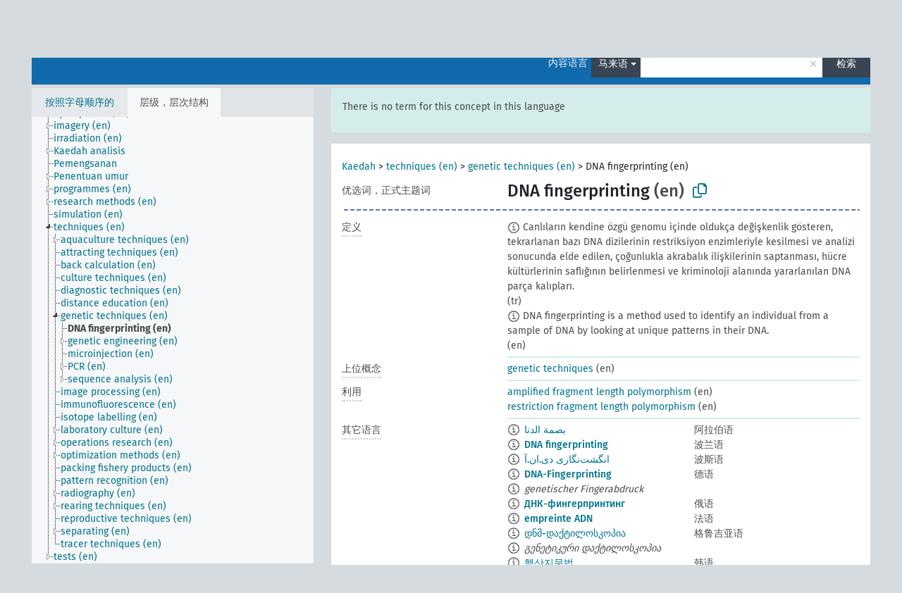

--- FILE ---
content_type: text/html; charset=UTF-8
request_url: https://agrovoc.fao.org/skosmosAsfa/asfa/zh/page/?clang=ms&uri=http%3A%2F%2Faims.fao.org%2Faos%2Fagrovoc%2Fc_34258
body_size: 12533
content:
<!DOCTYPE html>
<html dir="ltr" lang="zh" prefix="og: https://ogp.me/ns#">
<head>
<base href="https://agrovoc.fao.org/skosmosAsfa/">
<link rel="shortcut icon" href="favicon.ico">
<meta http-equiv="X-UA-Compatible" content="IE=Edge">
<meta http-equiv="Content-Type" content="text/html; charset=UTF-8">
<meta name="viewport" content="width=device-width, initial-scale=1.0">
<meta name="format-detection" content="telephone=no">
<meta name="generator" content="Skosmos 2.18">
<meta name="title" content="DNA fingerprinting - Asfa - asfa">
<meta property="og:title" content="DNA fingerprinting - Asfa - asfa">
<meta name="description" content="Concept DNA fingerprinting in vocabulary ">
<meta property="og:description" content="Concept DNA fingerprinting in vocabulary ">
<link rel="canonical" href="https://agrovoc.fao.org/skosmosAsfa/asfa/zh/page/c_34258?clang=ms">
<meta property="og:url" content="https://agrovoc.fao.org/skosmosAsfa/asfa/zh/page/c_34258?clang=ms">
<meta property="og:type" content="website">
<meta property="og:site_name" content="asfa">
<link href="vendor/twbs/bootstrap/dist/css/bootstrap.min.css" media="screen, print" rel="stylesheet" type="text/css">
<link href="vendor/vakata/jstree/dist/themes/default/style.min.css" media="screen, print" rel="stylesheet" type="text/css">
<link href="vendor/davidstutz/bootstrap-multiselect/dist/css/bootstrap-multiselect.min.css" media="screen, print" rel="stylesheet" type="text/css">
<link href="resource/css/fira.css" media="screen, print" rel="stylesheet" type="text/css">
<link href="resource/fontawesome/css/fontawesome.css" media="screen, print" rel="stylesheet" type="text/css">
<link href="resource/fontawesome/css/regular.css" media="screen, print" rel="stylesheet" type="text/css">
<link href="resource/fontawesome/css/solid.css" media="screen, print" rel="stylesheet" type="text/css">
<link href="resource/css/styles.css" media="screen, print" rel="stylesheet" type="text/css">
<link href="resource/css/fao.css" media="screen, print" rel="stylesheet" type="text/css">

<title>DNA fingerprinting - Asfa - asfa</title>
</head>
<body class="vocab-asfa">
  <noscript>
    <strong>We're sorry but Skosmos doesn't work properly without JavaScript enabled. Please enable it to continue.</strong>
  </noscript>
  <a id="skiptocontent" href="asfa/zh/page/?clang=ms&amp;uri=http%3A%2F%2Faims.fao.org%2Faos%2Fagrovoc%2Fc_34258#maincontent">Skip to main</a>
  <div class="topbar-container topbar-white">
    <div class="topbar topbar-white">
      <div id="topbar-service-helper">
<a  class="service-zh" href="zh/?clang=ms"><h1 id="service-name">Skosmos</h1></a>
</div>
<div id="topbar-language-navigation">
<div id="language" class="dropdown"><span class="navigation-font">|</span>
  <span class="navigation-font">界面语言:</span>
  <button type="button" class="btn btn-default dropdown-toggle navigation-font" data-bs-toggle="dropdown">中文<span class="caret"></span></button>
  <ul class="dropdown-menu dropdown-menu-end">
      <li><a class="dropdown-item" id="language-ar" class="versal" href="asfa/ar/page/?clang=ms&amp;uri=http%3A%2F%2Faims.fao.org%2Faos%2Fagrovoc%2Fc_34258"> العربية</a></li>
        <li><a class="dropdown-item" id="language-en" class="versal" href="asfa/en/page/?clang=ms&amp;uri=http%3A%2F%2Faims.fao.org%2Faos%2Fagrovoc%2Fc_34258"> English</a></li>
        <li><a class="dropdown-item" id="language-es" class="versal" href="asfa/es/page/?clang=ms&amp;uri=http%3A%2F%2Faims.fao.org%2Faos%2Fagrovoc%2Fc_34258"> español</a></li>
        <li><a class="dropdown-item" id="language-fr" class="versal" href="asfa/fr/page/?clang=ms&amp;uri=http%3A%2F%2Faims.fao.org%2Faos%2Fagrovoc%2Fc_34258"> français</a></li>
        <li><a class="dropdown-item" id="language-ru" class="versal" href="asfa/ru/page/?clang=ms&amp;uri=http%3A%2F%2Faims.fao.org%2Faos%2Fagrovoc%2Fc_34258"> русский</a></li>
          </ul>
</div>
<div id="navigation">
         <a href="http://www.fao.org/agrovoc/" class="navigation-font"> AGROVOC </a>
     <a href="zh/about?clang=ms" id="navi2" class="navigation-font">
  关于  </a>
  <a href="asfa/zh/feedback?clang=ms" id="navi3" class="navigation-font">
  意见反馈  </a>
  <span class="skosmos-tooltip-wrapper skosmos-tooltip t-bottom" id="navi4" tabindex="0" data-title="用点下划线在文本上悬停鼠标，以查看属性说明 &#xa; &#xa; 对于截词检索，请使用符号*作为*动物或*专利。对于检索词的结尾，检索将会自动截词，即使截词符号没有自动输入，因此输入cat将会产生和输入cat*同样的结果。">
    <span class="navigation-font">帮助</span>
  </span>
</div>
</div>

<!-- top-bar ENDS HERE -->

    </div>
  </div>
    <div class="headerbar">
    <div class="header-row"><div class="headerbar-coloured"></div><div class="header-left">
  <h1><a href="asfa/zh/?clang=ms"></a></h1>
</div>
<div class="header-float">
      <h2 class="sr-only">Search from vocabulary</h2>
    <div class="search-vocab-text"><p>内容语言</p></div>
    <form class="navbar-form" role="search" name="text-search" action="asfa/zh/search">
    <input style="display: none" name="clang" value="ms" id="lang-input">
    <div class="input-group">
      <div class="input-group-btn">
        <label class="sr-only" for="lang-dropdown-toggle">Content and search language</label>
        <button type="button" class="btn btn-default dropdown-toggle" data-bs-toggle="dropdown" aria-expanded="false" id="lang-dropdown-toggle">马来语<span class="caret"></span></button>
        <ul class="dropdown-menu" aria-labelledby="lang-dropdown-toggle">
                            <li><a class="dropdown-item" href="asfa/zh/page/c_34258" class="lang-button" hreflang="zh">中文</a></li>
                    <li><a class="dropdown-item" href="asfa/zh/page/c_34258?clang=da" class="lang-button" hreflang="da">丹麦语</a></li>
                    <li><a class="dropdown-item" href="asfa/zh/page/c_34258?clang=uk" class="lang-button" hreflang="uk">乌克兰语</a></li>
                    <li><a class="dropdown-item" href="asfa/zh/page/c_34258?clang=nb" class="lang-button" hreflang="nb">书面挪威语</a></li>
                    <li><a class="dropdown-item" href="asfa/zh/page/c_34258?clang=ru" class="lang-button" hreflang="ru">俄语</a></li>
                    <li><a class="dropdown-item" href="asfa/zh/page/c_34258?clang=ca" class="lang-button" hreflang="ca">加泰罗尼亚语</a></li>
                    <li><a class="dropdown-item" href="asfa/zh/page/c_34258?clang=hu" class="lang-button" hreflang="hu">匈牙利语</a></li>
                    <li><a class="dropdown-item" href="asfa/zh/page/c_34258?clang=hi" class="lang-button" hreflang="hi">印地语</a></li>
                    <li><a class="dropdown-item" href="asfa/zh/page/c_34258?clang=tr" class="lang-button" hreflang="tr">土耳其语</a></li>
                    <li><a class="dropdown-item" href="asfa/zh/page/c_34258?clang=sr" class="lang-button" hreflang="sr">塞尔维亚语</a></li>
                    <li><a class="dropdown-item" href="asfa/zh/page/c_34258?clang=el" class="lang-button" hreflang="el">希腊语</a></li>
                    <li><a class="dropdown-item" href="asfa/zh/page/c_34258?clang=de" class="lang-button" hreflang="de">德语</a></li>
                    <li><a class="dropdown-item" href="asfa/zh/page/c_34258?clang=it" class="lang-button" hreflang="it">意大利语</a></li>
                    <li><a class="dropdown-item" href="asfa/zh/page/c_34258?clang=la" class="lang-button" hreflang="la">拉丁语</a></li>
                    <li><a class="dropdown-item" href="asfa/zh/page/c_34258?clang=nn" class="lang-button" hreflang="nn">挪威尼诺斯克语</a></li>
                    <li><a class="dropdown-item" href="asfa/zh/page/c_34258?clang=cs" class="lang-button" hreflang="cs">捷克语</a></li>
                    <li><a class="dropdown-item" href="asfa/zh/page/c_34258?clang=sk" class="lang-button" hreflang="sk">斯洛伐克语</a></li>
                    <li><a class="dropdown-item" href="asfa/zh/page/c_34258?clang=sw" class="lang-button" hreflang="sw">斯瓦希里语</a></li>
                    <li><a class="dropdown-item" href="asfa/zh/page/c_34258?clang=ja" class="lang-button" hreflang="ja">日语</a></li>
                    <li><a class="dropdown-item" href="asfa/zh/page/c_34258?clang=ka" class="lang-button" hreflang="ka">格鲁吉亚语</a></li>
                    <li><a class="dropdown-item" href="asfa/zh/page/c_34258?clang=fr" class="lang-button" hreflang="fr">法语</a></li>
                    <li><a class="dropdown-item" href="asfa/zh/page/c_34258?clang=pl" class="lang-button" hreflang="pl">波兰语</a></li>
                    <li><a class="dropdown-item" href="asfa/zh/page/c_34258?clang=fa" class="lang-button" hreflang="fa">波斯语</a></li>
                    <li><a class="dropdown-item" href="asfa/zh/page/c_34258?clang=te" class="lang-button" hreflang="te">泰卢固语</a></li>
                    <li><a class="dropdown-item" href="asfa/zh/page/c_34258?clang=th" class="lang-button" hreflang="th">泰语</a></li>
                    <li><a class="dropdown-item" href="asfa/zh/page/c_34258?clang=et" class="lang-button" hreflang="et">爱沙尼亚语</a></li>
                    <li><a class="dropdown-item" href="asfa/zh/page/c_34258?clang=sv" class="lang-button" hreflang="sv">瑞典语</a></li>
                    <li><a class="dropdown-item" href="asfa/zh/page/c_34258?clang=be" class="lang-button" hreflang="be">白俄罗斯语</a></li>
                    <li><a class="dropdown-item" href="asfa/zh/page/c_34258?clang=my" class="lang-button" hreflang="my">缅甸语</a></li>
                    <li><a class="dropdown-item" href="asfa/zh/page/c_34258?clang=ro" class="lang-button" hreflang="ro">罗马尼亚语</a></li>
                    <li><a class="dropdown-item" href="asfa/zh/page/c_34258?clang=lo" class="lang-button" hreflang="lo">老挝语</a></li>
                    <li><a class="dropdown-item" href="asfa/zh/page/c_34258?clang=fi" class="lang-button" hreflang="fi">芬兰语</a></li>
                    <li><a class="dropdown-item" href="asfa/zh/page/c_34258?clang=en" class="lang-button" hreflang="en">英语</a></li>
                    <li><a class="dropdown-item" href="asfa/zh/page/c_34258?clang=nl" class="lang-button" hreflang="nl">荷兰语</a></li>
                    <li><a class="dropdown-item" href="asfa/zh/page/c_34258?clang=pt" class="lang-button" hreflang="pt">葡萄牙语</a></li>
                    <li><a class="dropdown-item" href="asfa/zh/page/c_34258?clang=pt-BR" class="lang-button" hreflang="pt-BR">葡萄牙语 (巴西)</a></li>
                    <li><a class="dropdown-item" href="asfa/zh/page/c_34258?clang=es" class="lang-button" hreflang="es">西班牙语</a></li>
                    <li><a class="dropdown-item" href="asfa/zh/page/c_34258?clang=vi" class="lang-button" hreflang="vi">越南语</a></li>
                    <li><a class="dropdown-item" href="asfa/zh/page/c_34258?clang=ar" class="lang-button" hreflang="ar">阿拉伯语</a></li>
                    <li><a class="dropdown-item" href="asfa/zh/page/c_34258?clang=ko" class="lang-button" hreflang="ko">韩语</a></li>
                    <li><a class="dropdown-item" href="asfa/zh/page/c_34258?clang=ms" class="lang-button" hreflang="ms">马来语</a></li>
                    <li><a class="dropdown-item" href="asfa/zh/page/c_34258?clang=km" class="lang-button" hreflang="km">高棉语</a></li>
                            <li>
            <a class="dropdown-item" href="asfa/zh/page/?uri=http://aims.fao.org/aos/agrovoc/c_34258&amp;clang=ms&amp;anylang=on"
              class="lang-button" id="lang-button-all">任何语言</a>
            <input name="anylang" type="checkbox">
          </li>
        </ul>
      </div><!-- /btn-group -->
      <label class="sr-only" for="search-field">Enter search term</label>
      <input id="search-field" type="text" class="form-control" name="q" value="">
      <div class="input-group-btn">
        <label class="sr-only" for="search-all-button">Submit search</label>
        <button id="search-all-button" type="submit" class="btn btn-primary">检索</button>
      </div>
    </div>
      </form>
</div>
</div>  </div>
    <div class="main-container">
        <div id="sidebar">
          <div class="sidebar-buttons">
                <h2 class="sr-only">Sidebar listing: list and traverse vocabulary contents by a criterion</h2>
        <ul class="nav nav-tabs">
                                      <h3 class="sr-only">List vocabulary concepts alphabetically</h3>
                    <li id="alpha" class="nav-item"><a class="nav-link" href="asfa/zh/index?clang=ms">按照字母顺序的</a></li>
                                                  <h3 class="sr-only">List vocabulary concepts hierarchically</h3>
                    <li id="hierarchy" class="nav-item">
            <a class="nav-link active" href="#" id="hier-trigger"
                        >层级，层次结构            </a>
          </li>
                                                </ul>
      </div>
      
            <h4 class="sr-only">Listing vocabulary concepts alphabetically</h4>
            <div class="sidebar-grey  concept-hierarchy">
        <div id="alphabetical-menu">
                  </div>
              </div>
        </div>
    
            <main id="maincontent" tabindex="-1">
            <div class="content">
        <div id="content-top"></div>
                     <h2 class="sr-only">Concept information</h2>
            <div class="alert alert-lang">
      <p class="language-alert">There is no term for this concept in this language</p>
    </div>
        <div class="concept-info">
      <div class="concept-main">
              <div class="row">
                                      <div class="crumb-path">
                        <a class="propertyvalue bread-crumb" href="asfa/zh/page/c_4788?clang=ms">Kaedah</a><span class="bread-crumb"> > </span>
                                                <a class="propertyvalue bread-crumb" href="asfa/zh/page/c_14816?clang=ms">techniques (en)</a><span class="bread-crumb"> > </span>
                                                <a class="propertyvalue bread-crumb" href="asfa/zh/page/c_331008?clang=ms">genetic techniques (en)</a><span class="bread-crumb"> > </span>
                                                <span class="bread-crumb propertylabel-pink">DNA fingerprinting (en)</span>
                                                </div>
                          </div>
            <div class="row property prop-preflabel"><div class="property-label property-label-pref"><h3 class="versal">
                                      优选词，正式主题词
                      </h3></div><div class="property-value-column"><span class="prefLabel conceptlabel" id="pref-label">DNA fingerprinting</span><span class="prefLabelLang"> (en)</span>
                        &nbsp;
        <button type="button" data-bs-toggle="tooltip" data-bs-placement="button" title="Copy to clipboard" class="btn btn-default btn-xs copy-clipboard" for="#pref-label"><span class="fa-regular fa-copy"></span></button></div><div class="col-md-12"><div class="preflabel-spacer"></div></div></div>
                       <div class="row property prop-skos_definition">
          <div class="property-label">
            <h3 class="versal               property-click skosmos-tooltip-wrapper skosmos-tooltip t-top" data-title="某概念特定涵义的完全解释
              ">
                              定义
                          </h3>
          </div>
          <div class="property-value-column"><div class="property-value-wrapper">
                <ul>
                     <li>
                                                                            <span class="versal reified-property-value tooltip-html">
                  <img alt="Information" src="resource/pics/about.png"> Canlıların kendine özgü genomu içinde oldukça değişkenlik gösteren, tekrarlanan bazı DNA dizilerinin restriksiyon enzimleriyle kesilmesi ve analizi sonucunda elde edilen, çoğunlukla akrabalık ilişkilerinin saptanması, hücre kültürlerinin saflığının belirlenmesi ve kriminoloji alanında yararlanılan DNA parça kalıpları.
                  <div class="reified-tooltip tooltip-html-content"><p><span class="tooltip-prop">来源</span>: <a href="http://www.tubaterim.gov.tr/">http://www.tubaterim.gov.tr/</a></p><p><span class="tooltip-prop">创建的</span>: <a href="">8/15/18</a></p></div>
                </span>
                                                <span class="versal"> (tr)</span>                                                      </li>
                     <li>
                                                                            <span class="versal reified-property-value tooltip-html">
                  <img alt="Information" src="resource/pics/about.png"> DNA fingerprinting is a method used to identify an individual from a sample of DNA by looking at unique patterns in their DNA.
                  <div class="reified-tooltip tooltip-html-content"><p><span class="tooltip-prop">来源</span>: <a href="https://www.yourgenome.org/facts/what-is-a-dna-fingerprint">https://www.yourgenome.org/facts/what-is-a-dna-fingerprint</a></p><p><span class="tooltip-prop">创建的</span>: <a href="">9/18/19</a></p></div>
                </span>
                                                <span class="versal"> (en)</span>                                                      </li>
                </ul>
                </div></div></div>
                               <div class="row property prop-skos_broader">
          <div class="property-label">
            <h3 class="versal               property-click skosmos-tooltip-wrapper skosmos-tooltip t-top" data-title="上位概念
              ">
                              上位概念
                          </h3>
          </div>
          <div class="property-value-column"><div class="property-value-wrapper">
                <ul>
                     <li>
                                                                               <a href="asfa/zh/page/c_331008?clang=ms"> genetic techniques</a>
                                                <span class="versal"> (en)</span>                                                      </li>
                </ul>
                </div></div></div>
                               <div class="row property prop-http___aims_fao_org_aos_agrontology_makeUseOf">
          <div class="property-label">
            <h3 class="versal               property-click skosmos-tooltip-wrapper skosmos-tooltip t-top" data-title="Y&lt;利用&gt;X。活动Y使用过程或投入物X。例如：“航海”&lt;利用&gt;“导航设备”，“精准农业”&lt;利用&gt;“地理信息系统”，“铁路运输”&lt;利用&gt;“火车”。
              ">
                              利用
                          </h3>
          </div>
          <div class="property-value-column"><div class="property-value-wrapper">
                <ul>
                     <li>
                                                                               <a href="asfa/zh/page/c_331160?clang=ms"> amplified fragment length polymorphism</a>
                                                <span class="versal"> (en)</span>                                                      </li>
                     <li>
                                                                               <a href="asfa/zh/page/c_34255?clang=ms"> restriction fragment length polymorphism</a>
                                                <span class="versal"> (en)</span>                                                      </li>
                </ul>
                </div></div></div>
                                <div class="row property prop-other-languages">
        <div class="property-label"><h3 class="versal property-click skosmos-tooltip-wrapper skosmos-tooltip t-top" data-title="其它语言中概念术语" >其它语言</h3></div>
        <div class="property-value-column">
          <div class="property-value-wrapper">
            <ul>
                                          <li class="row other-languages first-of-language">
                <div class="col-6 versal versal-pref">
                                    <span class="reified-property-value xl-label tooltip-html">
                    <img alt="Information" src="resource/pics/about.png">
                    <div class="reified-tooltip tooltip-html-content">
                                                              <p><span class="tooltip-prop">创建的</span>:
                        <span class="versal">2002-12-12T00:00:00Z</span>
                      </p>
                                                                                  <p><span class="tooltip-prop">skos:notation</span>:
                        <span class="versal">34258</span>
                      </p>
                                                            </div>
                  </span>
                                                      <a href='asfa/zh/page/c_34258?clang=ar' hreflang='ar'>بصمة الدنا</a>
                                  </div>
                <div class="col-6 versal"><p>阿拉伯语</p></div>
              </li>
                                                        <li class="row other-languages first-of-language">
                <div class="col-6 versal versal-pref">
                                    <span class="reified-property-value xl-label tooltip-html">
                    <img alt="Information" src="resource/pics/about.png">
                    <div class="reified-tooltip tooltip-html-content">
                                                              <p><span class="tooltip-prop">创建的</span>:
                        <span class="versal">2006-12-19T00:00:00Z</span>
                      </p>
                                                                                  <p><span class="tooltip-prop">skos:notation</span>:
                        <span class="versal">34258</span>
                      </p>
                                                            </div>
                  </span>
                                                      <a href='asfa/zh/page/c_34258?clang=pl' hreflang='pl'>DNA fingerprinting</a>
                                  </div>
                <div class="col-6 versal"><p>波兰语</p></div>
              </li>
                                                        <li class="row other-languages first-of-language">
                <div class="col-6 versal versal-pref">
                                    <span class="reified-property-value xl-label tooltip-html">
                    <img alt="Information" src="resource/pics/about.png">
                    <div class="reified-tooltip tooltip-html-content">
                                                              <p><span class="tooltip-prop">创建的</span>:
                        <span class="versal">2007-04-20T00:00:00Z</span>
                      </p>
                                                                                  <p><span class="tooltip-prop">skos:notation</span>:
                        <span class="versal">34258</span>
                      </p>
                                                            </div>
                  </span>
                                                      <a href='asfa/zh/page/c_34258?clang=fa' hreflang='fa'>انگشت‌نگاری دی.ان.آ</a>
                                  </div>
                <div class="col-6 versal"><p>波斯语</p></div>
              </li>
                                                        <li class="row other-languages first-of-language">
                <div class="col-6 versal versal-pref">
                                    <span class="reified-property-value xl-label tooltip-html">
                    <img alt="Information" src="resource/pics/about.png">
                    <div class="reified-tooltip tooltip-html-content">
                                                              <p><span class="tooltip-prop">创建的</span>:
                        <span class="versal">2020-04-28T14:52:03.56+02:00</span>
                      </p>
                                                            </div>
                  </span>
                                                      <a href='asfa/zh/page/c_34258?clang=de' hreflang='de'>DNA-Fingerprinting</a>
                                  </div>
                <div class="col-6 versal"><p>德语</p></div>
              </li>
                            <li class="row other-languages">
                <div class="col-6 versal replaced">
                                    <span class="reified-property-value xl-label tooltip-html">
                    <img alt="Information" src="resource/pics/about.png">
                    <div class="reified-tooltip tooltip-html-content">
                                                              <p><span class="tooltip-prop">创建的</span>:
                        <span class="versal">2021-08-03T09:55:30</span>
                      </p>
                                                            </div>
                  </span>
                                    genetischer Fingerabdruck
                                  </div>
                <div class="col-6 versal"></div>
              </li>
                                                        <li class="row other-languages first-of-language">
                <div class="col-6 versal versal-pref">
                                    <span class="reified-property-value xl-label tooltip-html">
                    <img alt="Information" src="resource/pics/about.png">
                    <div class="reified-tooltip tooltip-html-content">
                                                              <p><span class="tooltip-prop">创建的</span>:
                        <span class="versal">2009-01-19T00:00:00Z</span>
                      </p>
                                                                                  <p><span class="tooltip-prop">最后修改</span>:
                        <span class="versal">2024-03-31T16:18:48</span>
                      </p>
                                                                                  <p><span class="tooltip-prop">skos:notation</span>:
                        <span class="versal">34258</span>
                      </p>
                                                            </div>
                  </span>
                                                      <a href='asfa/zh/page/c_34258?clang=ru' hreflang='ru'>ДНК-фингерпринтинг</a>
                                  </div>
                <div class="col-6 versal"><p>俄语</p></div>
              </li>
                                                        <li class="row other-languages first-of-language">
                <div class="col-6 versal versal-pref">
                                    <span class="reified-property-value xl-label tooltip-html">
                    <img alt="Information" src="resource/pics/about.png">
                    <div class="reified-tooltip tooltip-html-content">
                                                              <p><span class="tooltip-prop">创建的</span>:
                        <span class="versal">1995-09-14T00:00:00Z</span>
                      </p>
                                                                                  <p><span class="tooltip-prop">最后修改</span>:
                        <span class="versal">2021-06-29T10:09:15</span>
                      </p>
                                                                                  <p><span class="tooltip-prop">skos:notation</span>:
                        <span class="versal">34258</span>
                      </p>
                                                            </div>
                  </span>
                                                      <a href='asfa/zh/page/c_34258?clang=fr' hreflang='fr'>empreinte ADN</a>
                                  </div>
                <div class="col-6 versal"><p>法语</p></div>
              </li>
                                                        <li class="row other-languages first-of-language">
                <div class="col-6 versal versal-pref">
                                    <span class="reified-property-value xl-label tooltip-html">
                    <img alt="Information" src="resource/pics/about.png">
                    <div class="reified-tooltip tooltip-html-content">
                                                              <p><span class="tooltip-prop">创建的</span>:
                        <span class="versal">2017-08-12T18:36:16Z</span>
                      </p>
                                                                                  <p><span class="tooltip-prop">最后修改</span>:
                        <span class="versal">2017-08-15T09:49:44Z</span>
                      </p>
                                                            </div>
                  </span>
                                                      <a href='asfa/zh/page/c_34258?clang=ka' hreflang='ka'>დნმ-დაქტილოსკოპია</a>
                                  </div>
                <div class="col-6 versal"><p>格鲁吉亚语</p></div>
              </li>
                            <li class="row other-languages">
                <div class="col-6 versal replaced">
                                    <span class="reified-property-value xl-label tooltip-html">
                    <img alt="Information" src="resource/pics/about.png">
                    <div class="reified-tooltip tooltip-html-content">
                                                              <p><span class="tooltip-prop">创建的</span>:
                        <span class="versal">2024-10-10T21:19:29</span>
                      </p>
                                                            </div>
                  </span>
                                    გენეტიკური დაქტილოსკოპია
                                  </div>
                <div class="col-6 versal"></div>
              </li>
                                                        <li class="row other-languages first-of-language">
                <div class="col-6 versal versal-pref">
                                    <span class="reified-property-value xl-label tooltip-html">
                    <img alt="Information" src="resource/pics/about.png">
                    <div class="reified-tooltip tooltip-html-content">
                                                              <p><span class="tooltip-prop">创建的</span>:
                        <span class="versal">2009-12-02T00:00:00Z</span>
                      </p>
                                                                                  <p><span class="tooltip-prop">skos:notation</span>:
                        <span class="versal">34258</span>
                      </p>
                                                            </div>
                  </span>
                                                      <a href='asfa/zh/page/c_34258?clang=ko' hreflang='ko'>핵산지문법</a>
                                  </div>
                <div class="col-6 versal"><p>韩语</p></div>
              </li>
                                                        <li class="row other-languages first-of-language">
                <div class="col-6 versal versal-pref">
                                    <span class="reified-property-value xl-label tooltip-html">
                    <img alt="Information" src="resource/pics/about.png">
                    <div class="reified-tooltip tooltip-html-content">
                                                              <p><span class="tooltip-prop">创建的</span>:
                        <span class="versal">2003-03-27T00:00:00Z</span>
                      </p>
                                                                                  <p><span class="tooltip-prop">skos:notation</span>:
                        <span class="versal">34258</span>
                      </p>
                                                            </div>
                  </span>
                                                      <a href='asfa/zh/page/c_34258?clang=cs' hreflang='cs'>identifikace DNA</a>
                                  </div>
                <div class="col-6 versal"><p>捷克语</p></div>
              </li>
                                                        <li class="row other-languages first-of-language">
                <div class="col-6 versal versal-pref">
                                    <span class="reified-property-value xl-label tooltip-html">
                    <img alt="Information" src="resource/pics/about.png">
                    <div class="reified-tooltip tooltip-html-content">
                                                              <p><span class="tooltip-prop">创建的</span>:
                        <span class="versal">2005-12-16T00:00:00Z</span>
                      </p>
                                                                                  <p><span class="tooltip-prop">skos:notation</span>:
                        <span class="versal">34258</span>
                      </p>
                                                            </div>
                  </span>
                                                      <a href='asfa/zh/page/c_34258?clang=lo' hreflang='lo'>ລາຍພິມ Dna</a>
                                  </div>
                <div class="col-6 versal"><p>老挝语</p></div>
              </li>
                                                        <li class="row other-languages first-of-language">
                <div class="col-6 versal versal-pref">
                                    <span class="reified-property-value xl-label tooltip-html">
                    <img alt="Information" src="resource/pics/about.png">
                    <div class="reified-tooltip tooltip-html-content">
                                                              <p><span class="tooltip-prop">创建的</span>:
                        <span class="versal">1998-08-04T00:00:00Z</span>
                      </p>
                                                                                  <p><span class="tooltip-prop">skos:notation</span>:
                        <span class="versal">34258</span>
                      </p>
                                                            </div>
                  </span>
                                                      <a href='asfa/zh/page/c_34258?clang=pt' hreflang='pt'>Fingerprinting do ADN</a>
                                  </div>
                <div class="col-6 versal"><p>葡萄牙语</p></div>
              </li>
                                                        <li class="row other-languages first-of-language">
                <div class="col-6 versal versal-pref">
                                    <span class="reified-property-value xl-label tooltip-html">
                    <img alt="Information" src="resource/pics/about.png">
                    <div class="reified-tooltip tooltip-html-content">
                                                              <p><span class="tooltip-prop">创建的</span>:
                        <span class="versal">2005-08-09T00:00:00Z</span>
                      </p>
                                                                                  <p><span class="tooltip-prop">skos:notation</span>:
                        <span class="versal">34258</span>
                      </p>
                                                            </div>
                  </span>
                                                      <a href='asfa/zh/page/c_34258?clang=ja' hreflang='ja'>ＤＮＡフィンガープリント法、ＤＮＡ指紋法</a>
                                  </div>
                <div class="col-6 versal"><p>日语</p></div>
              </li>
                                                        <li class="row other-languages first-of-language">
                <div class="col-6 versal versal-pref">
                                    <span class="reified-property-value xl-label tooltip-html">
                    <img alt="Information" src="resource/pics/about.png">
                    <div class="reified-tooltip tooltip-html-content">
                                                              <p><span class="tooltip-prop">创建的</span>:
                        <span class="versal">2005-12-16T00:00:00Z</span>
                      </p>
                                                                                  <p><span class="tooltip-prop">skos:notation</span>:
                        <span class="versal">34258</span>
                      </p>
                                                            </div>
                  </span>
                                                      <a href='asfa/zh/page/c_34258?clang=sk' hreflang='sk'>identifikácia DNA</a>
                                  </div>
                <div class="col-6 versal"><p>斯洛伐克语</p></div>
              </li>
                                                        <li class="row other-languages first-of-language">
                <div class="col-6 versal versal-pref">
                                    <span class="reified-property-value xl-label tooltip-html">
                    <img alt="Information" src="resource/pics/about.png">
                    <div class="reified-tooltip tooltip-html-content">
                                                              <p><span class="tooltip-prop">创建的</span>:
                        <span class="versal">2022-03-28T14:31:42Z</span>
                      </p>
                                                            </div>
                  </span>
                                                      <a href='asfa/zh/page/c_34258?clang=sw' hreflang='sw'>alama za vidole za maumbile</a>
                                  </div>
                <div class="col-6 versal"><p>斯瓦希里语</p></div>
              </li>
                                                        <li class="row other-languages first-of-language">
                <div class="col-6 versal versal-pref">
                                    <span class="reified-property-value xl-label tooltip-html">
                    <img alt="Information" src="resource/pics/about.png">
                    <div class="reified-tooltip tooltip-html-content">
                                                              <p><span class="tooltip-prop">创建的</span>:
                        <span class="versal">2005-08-19T00:00:00Z</span>
                      </p>
                                                                                  <p><span class="tooltip-prop">skos:notation</span>:
                        <span class="versal">34258</span>
                      </p>
                                                            </div>
                  </span>
                                                      <a href='asfa/zh/page/c_34258?clang=th' hreflang='th'>การทำลายพิมพ์ดีเอ็นเอ</a>
                                  </div>
                <div class="col-6 versal"><p>泰语</p></div>
              </li>
                                                        <li class="row other-languages first-of-language">
                <div class="col-6 versal versal-pref">
                                    <span class="reified-property-value xl-label tooltip-html">
                    <img alt="Information" src="resource/pics/about.png">
                    <div class="reified-tooltip tooltip-html-content">
                                                              <p><span class="tooltip-prop">创建的</span>:
                        <span class="versal">2011-11-20T21:06:28Z</span>
                      </p>
                                                                                  <p><span class="tooltip-prop">最后修改</span>:
                        <span class="versal">2011-11-20T21:06:28Z</span>
                      </p>
                                                                                  <p><span class="tooltip-prop">skos:notation</span>:
                        <span class="versal">34258</span>
                      </p>
                                                            </div>
                  </span>
                                                      <a href='asfa/zh/page/c_34258?clang=tr' hreflang='tr'>DNA parmak izi</a>
                                  </div>
                <div class="col-6 versal"><p>土耳其语</p></div>
              </li>
                            <li class="row other-languages">
                <div class="col-6 versal replaced">
                                    <span class="reified-property-value xl-label tooltip-html">
                    <img alt="Information" src="resource/pics/about.png">
                    <div class="reified-tooltip tooltip-html-content">
                                                              <p><span class="tooltip-prop">创建的</span>:
                        <span class="versal">2018-08-15T12:42:09Z</span>
                      </p>
                                                                                  <p><span class="tooltip-prop">最后修改</span>:
                        <span class="versal">2018-08-16T14:04:11Z</span>
                      </p>
                                                            </div>
                  </span>
                                    genetik parmak izi
                                  </div>
                <div class="col-6 versal"></div>
              </li>
                                                        <li class="row other-languages first-of-language">
                <div class="col-6 versal versal-pref">
                                    <span class="reified-property-value xl-label tooltip-html">
                    <img alt="Information" src="resource/pics/about.png">
                    <div class="reified-tooltip tooltip-html-content">
                                                              <p><span class="tooltip-prop">创建的</span>:
                        <span class="versal">2019-11-30T21:12:55.197+01:00</span>
                      </p>
                                                            </div>
                  </span>
                                                      <a href='asfa/zh/page/c_34258?clang=uk' hreflang='uk'>ДНК-фінгерпринтинг</a>
                                  </div>
                <div class="col-6 versal"><p>乌克兰语</p></div>
              </li>
                            <li class="row other-languages">
                <div class="col-6 versal replaced">
                                    <span class="reified-property-value xl-label tooltip-html">
                    <img alt="Information" src="resource/pics/about.png">
                    <div class="reified-tooltip tooltip-html-content">
                                                              <p><span class="tooltip-prop">创建的</span>:
                        <span class="versal">2019-11-30T21:24:00.17+01:00</span>
                      </p>
                                                            </div>
                  </span>
                                    геномна дактилоскопія
                                  </div>
                <div class="col-6 versal"></div>
              </li>
                            <li class="row other-languages">
                <div class="col-6 versal replaced">
                                    <span class="reified-property-value xl-label tooltip-html">
                    <img alt="Information" src="resource/pics/about.png">
                    <div class="reified-tooltip tooltip-html-content">
                                                              <p><span class="tooltip-prop">创建的</span>:
                        <span class="versal">2019-11-30T21:25:25.721+01:00</span>
                      </p>
                                                            </div>
                  </span>
                                    генотипоскопія
                                  </div>
                <div class="col-6 versal"></div>
              </li>
                            <li class="row other-languages">
                <div class="col-6 versal replaced">
                                    <span class="reified-property-value xl-label tooltip-html">
                    <img alt="Information" src="resource/pics/about.png">
                    <div class="reified-tooltip tooltip-html-content">
                                                              <p><span class="tooltip-prop">创建的</span>:
                        <span class="versal">2019-11-30T21:26:35.697+01:00</span>
                      </p>
                                                            </div>
                  </span>
                                    ДНК-генотипоскопія
                                  </div>
                <div class="col-6 versal"></div>
              </li>
                            <li class="row other-languages">
                <div class="col-6 versal replaced">
                                    <span class="reified-property-value xl-label tooltip-html">
                    <img alt="Information" src="resource/pics/about.png">
                    <div class="reified-tooltip tooltip-html-content">
                                                              <p><span class="tooltip-prop">创建的</span>:
                        <span class="versal">2019-11-30T21:22:47.01+01:00</span>
                      </p>
                                                            </div>
                  </span>
                                    ДНК-дактилоскопія
                                  </div>
                <div class="col-6 versal"></div>
              </li>
                                                        <li class="row other-languages first-of-language">
                <div class="col-6 versal versal-pref">
                                    <span class="reified-property-value xl-label tooltip-html">
                    <img alt="Information" src="resource/pics/about.png">
                    <div class="reified-tooltip tooltip-html-content">
                                                              <p><span class="tooltip-prop">创建的</span>:
                        <span class="versal">2025-02-11T21:15:42Z</span>
                      </p>
                                                            </div>
                  </span>
                                                      <a href='asfa/zh/page/c_34258?clang=es' hreflang='es'>Huella genética ADN</a>
                                  </div>
                <div class="col-6 versal"><p>西班牙语</p></div>
              </li>
                                                        <li class="row other-languages first-of-language">
                <div class="col-6 versal versal-pref">
                                    <span class="reified-property-value xl-label tooltip-html">
                    <img alt="Information" src="resource/pics/about.png">
                    <div class="reified-tooltip tooltip-html-content">
                                                              <p><span class="tooltip-prop">创建的</span>:
                        <span class="versal">2006-12-06T00:00:00Z</span>
                      </p>
                                                                                  <p><span class="tooltip-prop">skos:notation</span>:
                        <span class="versal">34258</span>
                      </p>
                                                            </div>
                  </span>
                                                      <a href='asfa/zh/page/c_34258?clang=hu' hreflang='hu'>DNS ujjlenyomatvétel</a>
                                  </div>
                <div class="col-6 versal"><p>匈牙利语</p></div>
              </li>
                                                        <li class="row other-languages first-of-language">
                <div class="col-6 versal versal-pref">
                                    <span class="reified-property-value xl-label tooltip-html">
                    <img alt="Information" src="resource/pics/about.png">
                    <div class="reified-tooltip tooltip-html-content">
                                                              <p><span class="tooltip-prop">创建的</span>:
                        <span class="versal">2007-01-12T00:00:00Z</span>
                      </p>
                                                                                  <p><span class="tooltip-prop">skos:notation</span>:
                        <span class="versal">34258</span>
                      </p>
                                                            </div>
                  </span>
                                                      <a href='asfa/zh/page/c_34258?clang=it' hreflang='it'>Tipizzazione del DNA</a>
                                  </div>
                <div class="col-6 versal"><p>意大利语</p></div>
              </li>
                                                        <li class="row other-languages first-of-language">
                <div class="col-6 versal versal-pref">
                                    <span class="reified-property-value xl-label tooltip-html">
                    <img alt="Information" src="resource/pics/about.png">
                    <div class="reified-tooltip tooltip-html-content">
                                                              <p><span class="tooltip-prop">创建的</span>:
                        <span class="versal">1995-09-14T00:00:00Z</span>
                      </p>
                                                                                  <p><span class="tooltip-prop">skos:notation</span>:
                        <span class="versal">34258</span>
                      </p>
                                                            </div>
                  </span>
                                                      <a href='asfa/zh/page/c_34258?clang=hi' hreflang='hi'>डी एन ए अंगुल छाप</a>
                                  </div>
                <div class="col-6 versal"><p>印地语</p></div>
              </li>
                                                        <li class="row other-languages first-of-language">
                <div class="col-6 versal versal-pref">
                                    <span class="reified-property-value xl-label tooltip-html">
                    <img alt="Information" src="resource/pics/about.png">
                    <div class="reified-tooltip tooltip-html-content">
                                                              <p><span class="tooltip-prop">创建的</span>:
                        <span class="versal">1995-09-14T00:00:00Z</span>
                      </p>
                                                                                  <p><span class="tooltip-prop">最后修改</span>:
                        <span class="versal">2015-03-12T00:20:54Z</span>
                      </p>
                                                                                  <p><span class="tooltip-prop">skos:notation</span>:
                        <span class="versal">34258</span>
                      </p>
                                                            </div>
                  </span>
                                                      <a href='asfa/zh/page/c_34258?clang=en' hreflang='en'>DNA fingerprinting</a>
                                  </div>
                <div class="col-6 versal"><p>英语</p></div>
              </li>
                            <li class="row other-languages">
                <div class="col-6 versal replaced">
                                    <span class="reified-property-value xl-label tooltip-html">
                    <img alt="Information" src="resource/pics/about.png">
                    <div class="reified-tooltip tooltip-html-content">
                                                              <p><span class="tooltip-prop">创建的</span>:
                        <span class="versal">2018-08-15T12:43:14Z</span>
                      </p>
                                                                                  <p><span class="tooltip-prop">最后修改</span>:
                        <span class="versal">2018-08-16T14:04:11Z</span>
                      </p>
                                                            </div>
                  </span>
                                    genetic fingerprinting
                                  </div>
                <div class="col-6 versal"></div>
              </li>
                                                        <li class="row other-languages first-of-language">
                <div class="col-6 versal versal-pref">
                                    <span class="reified-property-value xl-label tooltip-html">
                    <img alt="Information" src="resource/pics/about.png">
                    <div class="reified-tooltip tooltip-html-content">
                                                              <p><span class="tooltip-prop">创建的</span>:
                        <span class="versal">2002-12-12T00:00:00Z</span>
                      </p>
                                                                                  <p><span class="tooltip-prop">skos:notation</span>:
                        <span class="versal">34258</span>
                      </p>
                                                            </div>
                  </span>
                                                      <a href='asfa/zh/page/c_34258' hreflang='zh'>DNA指纹分析</a>
                                  </div>
                <div class="col-6 versal"><p>中文</p></div>
              </li>
                                        </ul>
          </div>
        </div>
      </div>
              <div class="row property prop-uri">
            <div class="property-label"><h3 class="versal">URI</h3></div>
            <div class="property-value-column">
                <div class="property-value-wrapper">
                    <span class="versal uri-input-box" id="uri-input-box">http://aims.fao.org/aos/agrovoc/c_34258</span>
                    <button type="button" data-bs-toggle="tooltip" data-bs-placement="button" title="Copy to clipboard" class="btn btn-default btn-xs copy-clipboard" for="#uri-input-box">
                      <span class="fa-regular fa-copy"></span>
                    </button>
                </div>
            </div>
        </div>
        <div class="row">
            <div class="property-label"><h3 class="versal">下载此概念</h3></div>
            <div class="property-value-column">
<span class="versal concept-download-links"><a href="rest/v1/asfa/data?uri=http%3A%2F%2Faims.fao.org%2Faos%2Fagrovoc%2Fc_34258&amp;format=application/rdf%2Bxml">RDF/XML</a>
          <a href="rest/v1/asfa/data?uri=http%3A%2F%2Faims.fao.org%2Faos%2Fagrovoc%2Fc_34258&amp;format=text/turtle">
            TURTLE</a>
          <a href="rest/v1/asfa/data?uri=http%3A%2F%2Faims.fao.org%2Faos%2Fagrovoc%2Fc_34258&amp;format=application/ld%2Bjson">JSON-LD</a>
        </span><span class="versal date-info">创建的 2011/11/20, 最后修改 2025/5/12</span>            </div>
        </div>
      </div>
      <!-- appendix / concept mapping properties -->
      <div
          class="concept-appendix hidden"
          data-concept-uri="http://aims.fao.org/aos/agrovoc/c_34258"
          data-concept-type="skos:Concept"
          >
      </div>
    </div>
    
  

<template id="property-mappings-template">
    {{#each properties}}
    <div class="row{{#ifDeprecated concept.type 'skosext:DeprecatedConcept'}} deprecated{{/ifDeprecated}} property prop-{{ id }}">
        <div class="property-label"><h3 class="versal{{#ifNotInDescription type description}} property-click skosmos-tooltip-wrapper skosmos-tooltip t-top" data-title="{{ description }}{{/ifNotInDescription}}">{{label}}</h3></div>
        <div class="property-value-column">
            {{#each values }} {{! loop through ConceptPropertyValue objects }}
            {{#if prefLabel }}
            <div class="row">
                <div class="col-5">
                    <a class="versal" href="{{hrefLink}}">{{#if notation }}<span class="versal">{{ notation }} </span>{{/if}}{{ prefLabel }}</a>
                    {{#ifDifferentLabelLang lang }}<span class="propertyvalue"> ({{ lang }})</span>{{/ifDifferentLabelLang}}
                </div>
                {{#if vocabName }}
                    <span class="appendix-vocab-label col-7">{{ vocabName }}</span>
                {{/if}}
            </div>
            {{/if}}
            {{/each}}
        </div>
    </div>
    {{/each}}
</template>

        <div id="content-bottom"></div>
      </div>
    </main>
            <footer id="footer"></footer>
  </div>
  <script>
<!-- translations needed in javascript -->
var noResultsTranslation = "没有结果";
var loading_text = "加载更多条目";
var loading_failed_text = "Error: Loading more items failed!";
var loading_retry_text = "Retry";
var jstree_loading = "加载中 ...";
var results_disp = "所有...%d的结果已显示。";
var all_vocabs  = "全部源自，所有来源";
var n_selected = "所选的，选择的";
var missing_value = "需要赋值，不能为空。";
var expand_paths = "显示所有路径";
var expand_propvals = "show all # values";
var hiertrans = "层级，层次结构";
var depr_trans = "Deprecated concept";
var sr_only_translations = {
  hierarchy_listing: "Hierarchical listing of vocabulary concepts",
  groups_listing: "Hierarchical listing of vocabulary concepts and groupings",
};

<!-- variables passed through to javascript -->
var lang = "zh";
var content_lang = "ms";
var vocab = "asfa";
var uri = "http://aims.fao.org/aos/agrovoc/c_34258";
var prefLabels = [{"lang": "en","label": "DNA fingerprinting"}];
var uriSpace = "http://aims.fao.org/aos/agrovoc/";
var showNotation = true;
var sortByNotation = null;
var languageOrder = ["ms","en","zh","da","uk","nb","ru","ca","hu","hi","tr","sr","el","de","it","la","nn","cs","sk","sw","ja","ka","fr","pl","fa","te","th","et","sv","be","my","ro","lo","fi","nl","pt","pt-BR","es","vi","ar","ko","km"];
var vocShortName = "Asfa";
var explicitLangCodes = true;
var pluginParameters = [];
</script>

<script type="application/ld+json">
{"@context":{"skos":"http://www.w3.org/2004/02/skos/core#","isothes":"http://purl.org/iso25964/skos-thes#","rdfs":"http://www.w3.org/2000/01/rdf-schema#","owl":"http://www.w3.org/2002/07/owl#","dct":"http://purl.org/dc/terms/","dc11":"http://purl.org/dc/elements/1.1/","uri":"@id","type":"@type","lang":"@language","value":"@value","graph":"@graph","label":"rdfs:label","prefLabel":"skos:prefLabel","altLabel":"skos:altLabel","hiddenLabel":"skos:hiddenLabel","broader":"skos:broader","narrower":"skos:narrower","related":"skos:related","inScheme":"skos:inScheme","schema":"http://schema.org/","wd":"http://www.wikidata.org/entity/","wdt":"http://www.wikidata.org/prop/direct/","asfa":"http://aims.fao.org/aos/agrovoc/"},"graph":[{"uri":"http://aims.fao.org/aos/agrontology#makeUseOf","rdfs:comment":[{"lang":"ar","value":"ع  <يستفد من> س. يستفيدالنشاط ع من العملية أو الإدخال س.\n على سبيل المثال \"لملاحة\" <تستفيد من> \"المساعدات الملاحية\"،\n\"الزراعة الدقيقة \" <تستفيد من> \"نظم المعلومات الجغرافية\". \n\"النقل بالسكك الحديدية\" <تستفيد من> \" القطارات\""},{"lang":"zh","value":"Y<利用>X。活动Y使用过程或投入物X。例如：“航海”<利用>“导航设备”，“精准农业”<利用>“地理信息系统”，“铁路运输”<利用>“火车”。"},{"lang":"ru","value":"Y <использует> X. Действие Y использует процесс, оборудование или данные X. Например,  \"навигация\" <использует> \"навигационное оборудование\", \"точное сельское хозяйство\" <использует> \"географические информационные системы\",  \"сварка\" <использует> \"сварочное обрудование\"."},{"lang":"en","value":"Y <make use of> X. Activity Y makes use of process or input X. E.g. “navigation” <make use of> ”navigational aids”, “precision agriculture” <make use of> ”geographical information systems”, “rail transport” <make use of> “trains”."},{"lang":"es","value":"Y <hace uso de> X. La actividad Y utiliza el proceso o la entrada X. Ej. \"Navegación\" <hace uso de> \"Ayuda a la navegación\", \"Agricultura de precisión\" <hace uso de> \"Sistemas de información geográfica\", \"Transporte por ferrocarrilese\" <hace uso de> \"Trenes\". "},{"lang":"fr","value":"Y <fait usage de> X. L'activité Y utilise le processus ou l'intrant X. Par exemple, \"navigation\" <fait usage de> \"aide à la navigation\", \"agriculture de précision\" <fait usage de> \"système d'information géographique\", \"transport ferroviaire\" <fait usage de> \"train\"."}],"label":[{"lang":"ar","value":"يستفاد من"},{"lang":"ru","value":"использует"},{"lang":"en","value":"Make use of"},{"lang":"es","value":"Hace uso de"},{"lang":"fr","value":"Fait usage de"},{"lang":"zh","value":"利用"}],"rdfs:subPropertyOf":{"uri":"http://aims.fao.org/aos/agrontology#processRelationship"}},{"uri":"asfa:c_15944","http://aims.fao.org/aos/agrontology#makeUseOf":{"uri":"asfa:c_34258"}},{"uri":"asfa:c_331008","type":"skos:Concept","narrower":{"uri":"asfa:c_34258"},"prefLabel":[{"lang":"es","value":"Técnica genética"},{"lang":"vi","value":"kỹ thuật gen"},{"lang":"zh","value":"遗传技术"},{"lang":"be","value":"генетычныя метады"},{"lang":"en","value":"genetic techniques"},{"lang":"cs","value":"genetické techniky"},{"lang":"de","value":"gentechnisches Verfahren"},{"lang":"tr","value":"genetik teknikler"},{"lang":"it","value":"Tecniche genetiche"},{"lang":"ru","value":"генетические методы"},{"lang":"uk","value":"генетичні методи"},{"lang":"sr","value":"генетске технике"},{"lang":"ro","value":"tehnici genetice"},{"lang":"ar","value":"التقنيات الجينية"},{"lang":"fr","value":"technique génétique"},{"lang":"sw","value":"mbinu za maumbile"},{"lang":"da","value":"genetiske teknikker"},{"lang":"nb","value":"genetiske teknikker"}]},{"uri":"asfa:c_331160","type":"skos:Concept","prefLabel":[{"lang":"es","value":"Polimorfismo de longitud de fragmentos amplificados"},{"lang":"zh","value":"扩增片段长度多态性"},{"lang":"sw","value":"upolimishaji urefu wa kipande kilichoimarishwa"},{"lang":"ar","value":"تضخيم طول الجزء متعدد الأشكال"},{"lang":"uk","value":"поліморфізм довжини ампліфікованих фрагментів"},{"lang":"ro","value":"polimorfismul lungimii fragmentelor amplificate"},{"lang":"ka","value":"ამპლიფიცირებული ფრაგმენტების სიგრძის პოლიმორფიზმი"},{"lang":"ru","value":"полиморфизм длины амплифицированных фрагментов"},{"lang":"it","value":"Tecnologia AFLP"},{"lang":"tr","value":"çoğaltılmış parça uzunluk polimorfizmi"},{"lang":"fr","value":"polymorphisme de longueur des fragments amplifiés"},{"lang":"de","value":"Amplifikations-Fragment-Längen-Polymorphismus"},{"lang":"cs","value":"polymorfismus délek amplifikovaných fragmentů"},{"lang":"en","value":"amplified fragment length polymorphism"}]},{"uri":"asfa:c_34255","type":"skos:Concept","prefLabel":[{"lang":"pt-BR","value":"polimorfismo de comprimento de fragmentos de restrição"},{"lang":"sw","value":"kizuizi urefu wa kipande polymorphism"},{"lang":"sr","value":"RFLP"},{"lang":"ka","value":"რესტრიქციული ფრაგმენტების სიგრძეთა პოლიმორფიზმი"},{"lang":"uk","value":"ПДРФ"},{"lang":"ro","value":"RFLP"},{"lang":"tr","value":"restriksiyon parça uzunluk polimorfizmi"},{"lang":"zh","value":"限制性片段长度多态性"},{"lang":"th","value":"อาร์เอฟแอลพี"},{"lang":"sk","value":"RFLP"},{"lang":"ar","value":"حصر تعدد أشكال الشدفة"},{"lang":"cs","value":"RFLP"},{"lang":"de","value":"RFLP"},{"lang":"en","value":"restriction fragment length polymorphism"},{"lang":"es","value":"RFLP"},{"lang":"fa","value":"آر.اف.ال.پی"},{"lang":"fr","value":"RFLP"},{"lang":"hi","value":"आर.एफ.एल.पी."},{"lang":"hu","value":"RFLP"},{"lang":"it","value":"RFLP"},{"lang":"ja","value":"制限酵素断片長多型"},{"lang":"lo","value":"ອາຣແອຟແອລພີ"},{"lang":"pl","value":"RFLP"},{"lang":"pt","value":"RFLP"},{"lang":"ru","value":"ПДРФ"}]},{"uri":"asfa:c_34258","type":"skos:Concept","http://aims.fao.org/aos/agrontology#makeUseOf":[{"uri":"asfa:c_331160"},{"uri":"asfa:c_34255"}],"dct:created":{"type":"http://www.w3.org/2001/XMLSchema#dateTime","value":"2011-11-20T21:06:28Z"},"dct:modified":{"type":"http://www.w3.org/2001/XMLSchema#dateTime","value":"2025-05-12T11:19:19"},"altLabel":[{"lang":"ka","value":"გენეტიკური დაქტილოსკოპია"},{"lang":"de","value":"genetischer Fingerabdruck"},{"lang":"uk","value":"ДНК-генотипоскопія"},{"lang":"uk","value":"генотипоскопія"},{"lang":"uk","value":"геномна дактилоскопія"},{"lang":"uk","value":"ДНК-дактилоскопія"},{"lang":"en","value":"genetic fingerprinting"},{"lang":"tr","value":"genetik parmak izi"}],"broader":{"uri":"asfa:c_331008"},"skos:definition":[{"uri":"asfa:xDef_97ef257e"},{"uri":"asfa:xDef_a010e350"}],"hiddenLabel":{"lang":"es","value":"Huellas genéticas ADN"},"inScheme":{"uri":"asfa:conceptScheme_7a97495f"},"prefLabel":[{"lang":"es","value":"Huella genética ADN"},{"lang":"sw","value":"alama za vidole za maumbile"},{"lang":"de","value":"DNA-Fingerprinting"},{"lang":"uk","value":"ДНК-фінгерпринтинг"},{"lang":"ka","value":"დნმ-დაქტილოსკოპია"},{"lang":"tr","value":"DNA parmak izi"},{"lang":"zh","value":"DNA指纹分析"},{"lang":"th","value":"การทำลายพิมพ์ดีเอ็นเอ"},{"lang":"sk","value":"identifikácia DNA"},{"lang":"ar","value":"بصمة الدنا"},{"lang":"cs","value":"identifikace DNA"},{"lang":"en","value":"DNA fingerprinting"},{"lang":"fa","value":"انگشت‌نگاری دی.ان.آ"},{"lang":"fr","value":"empreinte ADN"},{"lang":"hi","value":"डी एन ए अंगुल छाप"},{"lang":"hu","value":"DNS ujjlenyomatvétel"},{"lang":"it","value":"Tipizzazione del DNA"},{"lang":"ja","value":"ＤＮＡフィンガープリント法、ＤＮＡ指紋法"},{"lang":"ko","value":"핵산지문법"},{"lang":"lo","value":"ລາຍພິມ Dna"},{"lang":"pl","value":"DNA fingerprinting"},{"lang":"pt","value":"Fingerprinting do ADN"},{"lang":"ru","value":"ДНК-фингерпринтинг"}],"skos:scopeNote":{"lang":"pl","value":"Technika odcisku palca DNA"},"http://www.w3.org/2008/05/skos-xl#altLabel":[{"uri":"asfa:xl_ka_f78ac1f7"},{"uri":"asfa:xl_de_e3d3fc1a"},{"uri":"asfa:xl_uk_0a6e55bf"},{"uri":"asfa:xl_uk_45a4a2f7"},{"uri":"asfa:xl_uk_ed377bb1"},{"uri":"asfa:xl_uk_2cf71679"},{"uri":"asfa:xl_en_760778e4"},{"uri":"asfa:xl_tr_c0c1a89e"}],"http://www.w3.org/2008/05/skos-xl#hiddenLabel":{"uri":"asfa:xl_es_1299486177882"},"http://www.w3.org/2008/05/skos-xl#prefLabel":[{"uri":"asfa:xl_es_590c3302"},{"uri":"asfa:xl_sw_46eadc6c"},{"uri":"asfa:xl_de_6bfb1ca4"},{"uri":"asfa:xl_uk_d4a4563b"},{"uri":"asfa:xl_ka_91f339ed"},{"uri":"asfa:xl_tr_34258_1321794388679"},{"uri":"asfa:xl_zh_1299486178576"},{"uri":"asfa:xl_th_1299486178524"},{"uri":"asfa:xl_sk_1299486178485"},{"uri":"asfa:xl_ru_1299486178447"},{"uri":"asfa:xl_pt_1299486178411"},{"uri":"asfa:xl_pl_1299486178366"},{"uri":"asfa:xl_lo_1299486178331"},{"uri":"asfa:xl_ko_1299486178094"},{"uri":"asfa:xl_ja_1299486178058"},{"uri":"asfa:xl_it_1299486178019"},{"uri":"asfa:xl_hu_1299486177984"},{"uri":"asfa:xl_hi_1299486177955"},{"uri":"asfa:xl_fr_1299486177929"},{"uri":"asfa:xl_fa_1299486177905"},{"uri":"asfa:xl_en_1299486177860"},{"uri":"asfa:xl_cs_1299486177810"},{"uri":"asfa:xl_ar_1299486177794"}]},{"uri":"asfa:c_3791","http://aims.fao.org/aos/agrontology#makeUseOf":{"uri":"asfa:c_34258"}},{"uri":"asfa:c_dd176cb0","related":{"uri":"asfa:c_34258"}},{"uri":"asfa:conceptScheme_7a97495f","type":"skos:ConceptScheme","prefLabel":{"lang":"en","value":"ASFA"}},{"uri":"asfa:xDef_97ef257e","dct:created":{"type":"http://www.w3.org/2001/XMLSchema#dateTime","value":"2019-09-18T13:54:54.749+02:00"},"dct:source":{"uri":"https://www.yourgenome.org/facts/what-is-a-dna-fingerprint"},"http://www.w3.org/1999/02/22-rdf-syntax-ns#value":{"lang":"en","value":"DNA fingerprinting is a method used to identify an individual from a sample of DNA by looking at unique patterns in their DNA."}},{"uri":"asfa:xDef_a010e350","dct:created":{"type":"http://www.w3.org/2001/XMLSchema#dateTime","value":"2018-08-15T14:42:51Z"},"dct:source":{"uri":"http://www.tubaterim.gov.tr/"},"http://www.w3.org/1999/02/22-rdf-syntax-ns#value":{"lang":"tr","value":"Canlıların kendine özgü genomu içinde oldukça değişkenlik gösteren, tekrarlanan bazı DNA dizilerinin restriksiyon enzimleriyle kesilmesi ve analizi sonucunda elde edilen, çoğunlukla akrabalık ilişkilerinin saptanması, hücre kültürlerinin saflığının belirlenmesi ve kriminoloji alanında yararlanılan DNA parça kalıpları."}},{"uri":"asfa:xl_ar_1299486177794","type":"http://www.w3.org/2008/05/skos-xl#Label","dct:created":{"type":"http://www.w3.org/2001/XMLSchema#dateTime","value":"2002-12-12T00:00:00Z"},"skos:notation":{"type":"asfa:AgrovocCode","value":"34258"},"http://www.w3.org/2008/05/skos-xl#literalForm":{"lang":"ar","value":"بصمة الدنا"}},{"uri":"asfa:xl_cs_1299486177810","type":"http://www.w3.org/2008/05/skos-xl#Label","dct:created":{"type":"http://www.w3.org/2001/XMLSchema#dateTime","value":"2003-03-27T00:00:00Z"},"skos:notation":{"type":"asfa:AgrovocCode","value":"34258"},"http://www.w3.org/2008/05/skos-xl#literalForm":{"lang":"cs","value":"identifikace DNA"}},{"uri":"asfa:xl_de_6bfb1ca4","type":"http://www.w3.org/2008/05/skos-xl#Label","dct:created":{"type":"http://www.w3.org/2001/XMLSchema#dateTime","value":"2020-04-28T14:52:03.56+02:00"},"http://www.w3.org/2008/05/skos-xl#literalForm":{"lang":"de","value":"DNA-Fingerprinting"}},{"uri":"asfa:xl_de_e3d3fc1a","type":"http://www.w3.org/2008/05/skos-xl#Label","dct:created":{"type":"http://www.w3.org/2001/XMLSchema#dateTime","value":"2021-08-03T09:55:30"},"http://www.w3.org/2008/05/skos-xl#literalForm":{"lang":"de","value":"genetischer Fingerabdruck"}},{"uri":"asfa:xl_en_1299486177860","type":"http://www.w3.org/2008/05/skos-xl#Label","dct:created":{"type":"http://www.w3.org/2001/XMLSchema#dateTime","value":"1995-09-14T00:00:00Z"},"dct:modified":{"type":"http://www.w3.org/2001/XMLSchema#dateTime","value":"2015-03-12T00:20:54Z"},"skos:notation":{"type":"asfa:AgrovocCode","value":"34258"},"http://www.w3.org/2008/05/skos-xl#literalForm":{"lang":"en","value":"DNA fingerprinting"}},{"uri":"asfa:xl_en_760778e4","type":"http://www.w3.org/2008/05/skos-xl#Label","dct:created":{"type":"http://www.w3.org/2001/XMLSchema#dateTime","value":"2018-08-15T12:43:14Z"},"dct:modified":{"type":"http://www.w3.org/2001/XMLSchema#dateTime","value":"2018-08-16T14:04:11Z"},"http://www.w3.org/2008/05/skos-xl#literalForm":{"lang":"en","value":"genetic fingerprinting"}},{"uri":"asfa:xl_es_1299486177882","type":"http://www.w3.org/2008/05/skos-xl#Label","dct:created":{"type":"http://www.w3.org/2001/XMLSchema#dateTime","value":"1995-09-14T00:00:00Z"},"dct:isReplacedBy":{"uri":"asfa:xl_es_590c3302"},"skos:notation":{"type":"asfa:AgrovocCode","value":"34258"},"http://www.w3.org/2008/05/skos-xl#literalForm":{"lang":"es","value":"Huellas genéticas ADN"}},{"uri":"asfa:xl_es_590c3302","type":"http://www.w3.org/2008/05/skos-xl#Label","dct:created":{"type":"http://www.w3.org/2001/XMLSchema#dateTime","value":"2025-02-11T21:15:42Z"},"http://www.w3.org/2008/05/skos-xl#literalForm":{"lang":"es","value":"Huella genética ADN"}},{"uri":"asfa:xl_fa_1299486177905","type":"http://www.w3.org/2008/05/skos-xl#Label","dct:created":{"type":"http://www.w3.org/2001/XMLSchema#dateTime","value":"2007-04-20T00:00:00Z"},"skos:notation":{"type":"asfa:AgrovocCode","value":"34258"},"http://www.w3.org/2008/05/skos-xl#literalForm":{"lang":"fa","value":"انگشت‌نگاری دی.ان.آ"}},{"uri":"asfa:xl_fr_1299486177929","type":"http://www.w3.org/2008/05/skos-xl#Label","dct:created":{"type":"http://www.w3.org/2001/XMLSchema#dateTime","value":"1995-09-14T00:00:00Z"},"dct:modified":{"type":"http://www.w3.org/2001/XMLSchema#dateTime","value":"2021-06-29T10:09:15"},"skos:notation":{"type":"asfa:AgrovocCode","value":"34258"},"http://www.w3.org/2008/05/skos-xl#literalForm":{"lang":"fr","value":"empreinte ADN"}},{"uri":"asfa:xl_hi_1299486177955","type":"http://www.w3.org/2008/05/skos-xl#Label","dct:created":{"type":"http://www.w3.org/2001/XMLSchema#dateTime","value":"1995-09-14T00:00:00Z"},"skos:notation":{"type":"asfa:AgrovocCode","value":"34258"},"http://www.w3.org/2008/05/skos-xl#literalForm":{"lang":"hi","value":"डी एन ए अंगुल छाप"}},{"uri":"asfa:xl_hu_1299486177984","type":"http://www.w3.org/2008/05/skos-xl#Label","dct:created":{"type":"http://www.w3.org/2001/XMLSchema#dateTime","value":"2006-12-06T00:00:00Z"},"skos:notation":{"type":"asfa:AgrovocCode","value":"34258"},"http://www.w3.org/2008/05/skos-xl#literalForm":{"lang":"hu","value":"DNS ujjlenyomatvétel"}},{"uri":"asfa:xl_it_1299486178019","type":"http://www.w3.org/2008/05/skos-xl#Label","dct:created":{"type":"http://www.w3.org/2001/XMLSchema#dateTime","value":"2007-01-12T00:00:00Z"},"skos:notation":{"type":"asfa:AgrovocCode","value":"34258"},"http://www.w3.org/2008/05/skos-xl#literalForm":{"lang":"it","value":"Tipizzazione del DNA"}},{"uri":"asfa:xl_ja_1299486178058","type":"http://www.w3.org/2008/05/skos-xl#Label","dct:created":{"type":"http://www.w3.org/2001/XMLSchema#dateTime","value":"2005-08-09T00:00:00Z"},"skos:notation":{"type":"asfa:AgrovocCode","value":"34258"},"http://www.w3.org/2008/05/skos-xl#literalForm":{"lang":"ja","value":"ＤＮＡフィンガープリント法、ＤＮＡ指紋法"}},{"uri":"asfa:xl_ka_91f339ed","type":"http://www.w3.org/2008/05/skos-xl#Label","dct:created":{"type":"http://www.w3.org/2001/XMLSchema#dateTime","value":"2017-08-12T18:36:16Z"},"dct:modified":{"type":"http://www.w3.org/2001/XMLSchema#dateTime","value":"2017-08-15T09:49:44Z"},"http://www.w3.org/2008/05/skos-xl#literalForm":{"lang":"ka","value":"დნმ-დაქტილოსკოპია"}},{"uri":"asfa:xl_ka_f78ac1f7","type":"http://www.w3.org/2008/05/skos-xl#Label","dct:created":{"type":"http://www.w3.org/2001/XMLSchema#dateTime","value":"2024-10-10T21:19:29"},"http://www.w3.org/2008/05/skos-xl#literalForm":{"lang":"ka","value":"გენეტიკური დაქტილოსკოპია"}},{"uri":"asfa:xl_ko_1299486178094","type":"http://www.w3.org/2008/05/skos-xl#Label","dct:created":{"type":"http://www.w3.org/2001/XMLSchema#dateTime","value":"2009-12-02T00:00:00Z"},"skos:notation":{"type":"asfa:AgrovocCode","value":"34258"},"http://www.w3.org/2008/05/skos-xl#literalForm":{"lang":"ko","value":"핵산지문법"}},{"uri":"asfa:xl_lo_1299486178331","type":"http://www.w3.org/2008/05/skos-xl#Label","dct:created":{"type":"http://www.w3.org/2001/XMLSchema#dateTime","value":"2005-12-16T00:00:00Z"},"skos:notation":{"type":"asfa:AgrovocCode","value":"34258"},"http://www.w3.org/2008/05/skos-xl#literalForm":{"lang":"lo","value":"ລາຍພິມ Dna"}},{"uri":"asfa:xl_pl_1299486178366","type":"http://www.w3.org/2008/05/skos-xl#Label","dct:created":{"type":"http://www.w3.org/2001/XMLSchema#dateTime","value":"2006-12-19T00:00:00Z"},"skos:notation":{"type":"asfa:AgrovocCode","value":"34258"},"http://www.w3.org/2008/05/skos-xl#literalForm":{"lang":"pl","value":"DNA fingerprinting"}},{"uri":"asfa:xl_pt_1299486178411","type":"http://www.w3.org/2008/05/skos-xl#Label","dct:created":{"type":"http://www.w3.org/2001/XMLSchema#dateTime","value":"1998-08-04T00:00:00Z"},"skos:notation":{"type":"asfa:AgrovocCode","value":"34258"},"http://www.w3.org/2008/05/skos-xl#literalForm":{"lang":"pt","value":"Fingerprinting do ADN"}},{"uri":"asfa:xl_ru_1299486178447","type":"http://www.w3.org/2008/05/skos-xl#Label","dct:created":{"type":"http://www.w3.org/2001/XMLSchema#dateTime","value":"2009-01-19T00:00:00Z"},"dct:modified":{"type":"http://www.w3.org/2001/XMLSchema#dateTime","value":"2024-03-31T16:18:48"},"skos:notation":{"type":"asfa:AgrovocCode","value":"34258"},"http://www.w3.org/2008/05/skos-xl#literalForm":{"lang":"ru","value":"ДНК-фингерпринтинг"}},{"uri":"asfa:xl_sk_1299486178485","type":"http://www.w3.org/2008/05/skos-xl#Label","dct:created":{"type":"http://www.w3.org/2001/XMLSchema#dateTime","value":"2005-12-16T00:00:00Z"},"skos:notation":{"type":"asfa:AgrovocCode","value":"34258"},"http://www.w3.org/2008/05/skos-xl#literalForm":{"lang":"sk","value":"identifikácia DNA"}},{"uri":"asfa:xl_sw_46eadc6c","type":"http://www.w3.org/2008/05/skos-xl#Label","dct:created":{"type":"http://www.w3.org/2001/XMLSchema#dateTime","value":"2022-03-28T14:31:42Z"},"http://www.w3.org/2008/05/skos-xl#literalForm":{"lang":"sw","value":"alama za vidole za maumbile"}},{"uri":"asfa:xl_th_1299486178524","type":"http://www.w3.org/2008/05/skos-xl#Label","dct:created":{"type":"http://www.w3.org/2001/XMLSchema#dateTime","value":"2005-08-19T00:00:00Z"},"skos:notation":{"type":"asfa:AgrovocCode","value":"34258"},"http://www.w3.org/2008/05/skos-xl#literalForm":{"lang":"th","value":"การทำลายพิมพ์ดีเอ็นเอ"}},{"uri":"asfa:xl_tr_34258_1321794388679","type":"http://www.w3.org/2008/05/skos-xl#Label","dct:created":{"type":"http://www.w3.org/2001/XMLSchema#dateTime","value":"2011-11-20T21:06:28Z"},"dct:modified":{"type":"http://www.w3.org/2001/XMLSchema#dateTime","value":"2011-11-20T21:06:28Z"},"skos:notation":{"type":"asfa:AgrovocCode","value":"34258"},"http://www.w3.org/2008/05/skos-xl#literalForm":{"lang":"tr","value":"DNA parmak izi"}},{"uri":"asfa:xl_tr_c0c1a89e","type":"http://www.w3.org/2008/05/skos-xl#Label","dct:created":{"type":"http://www.w3.org/2001/XMLSchema#dateTime","value":"2018-08-15T12:42:09Z"},"dct:modified":{"type":"http://www.w3.org/2001/XMLSchema#dateTime","value":"2018-08-16T14:04:11Z"},"http://www.w3.org/2008/05/skos-xl#literalForm":{"lang":"tr","value":"genetik parmak izi"}},{"uri":"asfa:xl_uk_0a6e55bf","type":"http://www.w3.org/2008/05/skos-xl#Label","dct:created":{"type":"http://www.w3.org/2001/XMLSchema#dateTime","value":"2019-11-30T21:26:35.697+01:00"},"http://www.w3.org/2008/05/skos-xl#literalForm":{"lang":"uk","value":"ДНК-генотипоскопія"}},{"uri":"asfa:xl_uk_2cf71679","type":"http://www.w3.org/2008/05/skos-xl#Label","dct:created":{"type":"http://www.w3.org/2001/XMLSchema#dateTime","value":"2019-11-30T21:22:47.01+01:00"},"http://www.w3.org/2008/05/skos-xl#literalForm":{"lang":"uk","value":"ДНК-дактилоскопія"}},{"uri":"asfa:xl_uk_45a4a2f7","type":"http://www.w3.org/2008/05/skos-xl#Label","dct:created":{"type":"http://www.w3.org/2001/XMLSchema#dateTime","value":"2019-11-30T21:25:25.721+01:00"},"http://www.w3.org/2008/05/skos-xl#literalForm":{"lang":"uk","value":"генотипоскопія"}},{"uri":"asfa:xl_uk_d4a4563b","type":"http://www.w3.org/2008/05/skos-xl#Label","dct:created":{"type":"http://www.w3.org/2001/XMLSchema#dateTime","value":"2019-11-30T21:12:55.197+01:00"},"http://www.w3.org/2008/05/skos-xl#literalForm":{"lang":"uk","value":"ДНК-фінгерпринтинг"}},{"uri":"asfa:xl_uk_ed377bb1","type":"http://www.w3.org/2008/05/skos-xl#Label","dct:created":{"type":"http://www.w3.org/2001/XMLSchema#dateTime","value":"2019-11-30T21:24:00.17+01:00"},"http://www.w3.org/2008/05/skos-xl#literalForm":{"lang":"uk","value":"геномна дактилоскопія"}},{"uri":"asfa:xl_zh_1299486178576","type":"http://www.w3.org/2008/05/skos-xl#Label","dct:created":{"type":"http://www.w3.org/2001/XMLSchema#dateTime","value":"2002-12-12T00:00:00Z"},"skos:notation":{"type":"asfa:AgrovocCode","value":"34258"},"http://www.w3.org/2008/05/skos-xl#literalForm":{"lang":"zh","value":"DNA指纹分析"}},{"uri":"skos:prefLabel","rdfs:comment":{"lang":"en","value":"A resource has no more than one value of skos:prefLabel per language tag."}}]}
</script>
<script src="vendor/components/jquery/jquery.min.js"></script>
<script src="vendor/components/handlebars.js/handlebars.min.js"></script>
<script src="vendor/vakata/jstree/dist/jstree.min.js"></script>
<script src="vendor/twitter/typeahead.js/dist/typeahead.bundle.min.js"></script>
<script src="vendor/davidstutz/bootstrap-multiselect/dist/js/bootstrap-multiselect.min.js"></script>
<script src="vendor/twbs/bootstrap/dist/js/bootstrap.bundle.js"></script>
<script src="vendor/etdsolutions/waypoints/jquery.waypoints.min.js"></script>
<script src="vendor/newerton/jquery-mousewheel/jquery.mousewheel.min.js"></script>
<script src="vendor/pamelafox/lscache/lscache.min.js"></script>
<script src="resource/js/config.js"></script>
<script src="resource/js/hierarchy.js"></script>
<script src="resource/js/groups.js"></script>
<script src="resource/js/scripts.js"></script>
<script src="resource/js/docready.js"></script>

    </body>
</html>


--- FILE ---
content_type: text/css
request_url: https://agrovoc.fao.org/skosmosAsfa/resource/css/fao.css
body_size: -68
content:
 .headerbar-coloured {
    background-color: #116aab;
 }
 
 .header-left h1{
   background-color: #116aab;
 }
 
 .topbar {
   background-image: url('../../resource/pics/FAO_logo.png');
   background-repeat: no-repeat;
   background-size: contain;
 }
 .topbar a h1 {
   display: none;
 }
 
 .search-vocab-text {
   background-color: #116aab;
 }
 
 
 /* ----------------------------------------------------------*/
 
 


footer {
  /*max-width: 1240px;*/
  margin: 0 auto;
  max-width: calc(100% - 425px);
}


footer ul {
  list-style-type: none;
  padding: 0;
  margin: 0;
  display: flex;
  flex-direction: row;
  flex-wrap: wrap;
  justify-content: center;
  padding-left: 415px;
  
}

footer ul li a, footer ul li a:hover {
  font-size: 1.3rem;
  text-decoration: none;
  line-height: 60px;
  /*text-transform: uppercase; */
  padding-right: 7px;
  padding-left: 7px;
  padding-top: 30px;
  padding-bottom: 30px;
  background-color: #116aab; !important;
  color: #ffffff
}




--- FILE ---
content_type: text/javascript
request_url: https://agrovoc.fao.org/skosmosAsfa/vendor/vakata/jstree/dist/jstree.min.js
body_size: 141556
content:
/*! jsTree - v3.3.17 - 2024-09-03 - (MIT) */

!function(e){"use strict";"function"==typeof define&&define.amd?define(["jquery"],e):"undefined"!=typeof module&&module.exports?module.exports=e(require("jquery")):e(jQuery)}(function(E,P){"use strict";if(!E.jstree){var s=0,a=!1,n=!1,o=!1,r=[],e=E("script:last").attr("src"),b=window.document,c=window.setImmediate,i=window.Promise;!c&&i&&(c=function(e,t){i.resolve(t).then(e)}),E.jstree={version:"3.3.17",defaults:{plugins:[]},plugins:{},path:e&&-1!==e.indexOf("/")?e.replace(/\/[^\/]+$/,""):"",idregex:/[\\:&!^|()\[\]<>@*'+~#";.,=\- \/${}%?`]/g,root:"#"},E.jstree.create=function(e,i){var r=new E.jstree.core(++s),t=i;return i=E.extend(!0,{},E.jstree.defaults,i),t&&t.plugins&&(i.plugins=t.plugins),E.each(i.plugins,function(e,t){"core"!==e&&(r=r.plugin(t,i[t]))}),E(e).data("jstree",r),r.init(e,i),r},E.jstree.destroy=function(){E(".jstree:jstree").jstree("destroy"),E(b).off(".jstree")},E.jstree.core=function(e){this._id=e,this._cnt=0,this._wrk=null,this._data={core:{themes:{name:!1,dots:!1,icons:!1,ellipsis:!1},selected:[],last_error:{},working:!1,worker_queue:[],focused:null}}},E.jstree.reference=function(t){var i=null,e=null;if(!t||!t.id||t.tagName&&t.nodeType||(t=t.id),!e||!e.length)try{e=E(t)}catch(e){}if(!e||!e.length)try{e=E("#"+t.replace(E.jstree.idregex,"\\$&"))}catch(e){}return e&&e.length&&(e=e.closest(".jstree")).length&&(e=e.data("jstree"))?i=e:E(".jstree").each(function(){var e=E(this).data("jstree");if(e&&e._model.data[t])return i=e,!1}),i},E.fn.jstree=function(i){var r="string"==typeof i,s=Array.prototype.slice.call(arguments,1),a=null;return!(!0===i&&!this.length)&&(this.each(function(){var e=E.jstree.reference(this),t=r&&e?e[i]:null;if(a=r&&t?t.apply(e,s):null,e||r||i!==P&&!E.isPlainObject(i)||E.jstree.create(this,i),null!==(a=e&&!r||!0===i?e||!1:a)&&a!==P)return!1}),null!==a&&a!==P?a:this)},E.expr.pseudos.jstree=E.expr.createPseudo(function(e){return function(e){return E(e).hasClass("jstree")&&E(e).data("jstree")!==P}}),E.jstree.defaults.core={data:!1,strings:!1,check_callback:!1,error:E.noop,animation:200,multiple:!0,themes:{name:!1,url:!1,dir:!1,dots:!0,icons:!0,ellipsis:!1,stripes:!1,variant:!1,responsive:!1},expand_selected_onload:!0,worker:!0,force_text:!1,dblclick_toggle:!0,loaded_state:!1,restore_focus:!0,compute_elements_positions:!1,keyboard:{"ctrl-space":function(e){e.type="click",E(e.currentTarget).trigger(e)},enter:function(e){e.type="click",E(e.currentTarget).trigger(e)},left:function(e){var e;e.preventDefault(),this.is_open(e.currentTarget)?this.close_node(e.currentTarget):(e=this.get_parent(e.currentTarget))&&e.id!==E.jstree.root&&this.get_node(e,!0).children(".jstree-anchor").trigger("focus")},up:function(e){e.preventDefault();var e=this.get_prev_dom(e.currentTarget);e&&e.length&&e.children(".jstree-anchor").trigger("focus")},right:function(e){var e;e.preventDefault(),this.is_closed(e.currentTarget)?this.open_node(e.currentTarget,function(e){this.get_node(e,!0).children(".jstree-anchor").trigger("focus")}):!this.is_open(e.currentTarget)||(e=this.get_node(e.currentTarget,!0).children(".jstree-children")[0])&&E(this._firstChild(e)).children(".jstree-anchor").trigger("focus")},down:function(e){e.preventDefault();var e=this.get_next_dom(e.currentTarget);e&&e.length&&e.children(".jstree-anchor").trigger("focus")},"*":function(e){this.open_all()},home:function(e){e.preventDefault();var e=this._firstChild(this.get_container_ul()[0]);e&&E(e).children(".jstree-anchor").filter(":visible").trigger("focus")},end:function(e){e.preventDefault(),this.element.find(".jstree-anchor").filter(":visible").last().trigger("focus")},f2:function(e){e.preventDefault(),this.edit(e.currentTarget)}},allow_reselect:!1},E.jstree.core.prototype={plugin:function(e,t){var i=E.jstree.plugins[e];return i?(this._data[e]={},i.prototype=this,new i(t,this)):this},init:function(e,t){this._model={data:{},changed:[],force_full_redraw:!1,redraw_timeout:!1,default_state:{loaded:!0,opened:!1,selected:!1,disabled:!1}},this._model.data[E.jstree.root]={id:E.jstree.root,parent:null,parents:[],children:[],children_d:[],state:{loaded:!1}},this.element=E(e).addClass("jstree jstree-"+this._id),this.settings=t,this._data.core.ready=!1,this._data.core.loaded=!1,this._data.core.rtl="rtl"===this.element.css("direction"),this.element[this._data.core.rtl?"addClass":"removeClass"]("jstree-rtl"),this.element.attr("role","tree"),this.settings.core.multiple&&this.element.attr("aria-multiselectable",!0),this.element.attr("tabindex")||this.element.attr("tabindex","0"),this.bind(),this.trigger("init"),this._data.core.original_container_html=this.element.find(" > ul > li").clone(!0),this._data.core.original_container_html.find("li").addBack().contents().filter(function(){return 3===this.nodeType&&(!this.nodeValue||/^\s+$/.test(this.nodeValue))}).remove(),this.element.html("<ul class='jstree-container-ul jstree-children' role='group'><li id='j"+this._id+"_loading' class='jstree-initial-node jstree-loading jstree-leaf jstree-last' role='none'><i class='jstree-icon jstree-ocl'></i><a class='jstree-anchor' role='treeitem' href='#'><i class='jstree-icon jstree-themeicon-hidden'></i>"+this.get_string("Loading ...")+"</a></li></ul>"),this.element.attr("aria-activedescendant","j"+this._id+"_loading"),this._data.core.li_height=this.get_container_ul().children("li").first().outerHeight()||24,this._data.core.node=this._create_prototype_node(),this.trigger("loading"),this.load_node(E.jstree.root)},destroy:function(e){if(this.trigger("destroy"),this._wrk)try{window.URL.revokeObjectURL(this._wrk),this._wrk=null}catch(e){}e||this.element.empty(),this.teardown()},_create_prototype_node:function(){var e=b.createElement("LI"),t,i;return e.setAttribute("role","none"),(t=b.createElement("I")).className="jstree-icon jstree-ocl",t.setAttribute("role","presentation"),e.appendChild(t),(t=b.createElement("A")).className="jstree-anchor",t.setAttribute("href","#"),t.setAttribute("tabindex","-1"),t.setAttribute("role","treeitem"),(i=b.createElement("I")).className="jstree-icon jstree-themeicon",i.setAttribute("role","presentation"),t.appendChild(i),e.appendChild(t),t=i=null,e},_kbevent_to_func:function(e){var t={8:"Backspace",9:"Tab",13:"Enter",19:"Pause",27:"Esc",32:"Space",33:"PageUp",34:"PageDown",35:"End",36:"Home",37:"Left",38:"Up",39:"Right",40:"Down",44:"Print",45:"Insert",46:"Delete",96:"Numpad0",97:"Numpad1",98:"Numpad2",99:"Numpad3",100:"Numpad4",101:"Numpad5",102:"Numpad6",103:"Numpad7",104:"Numpad8",105:"Numpad9","-13":"NumpadEnter",112:"F1",113:"F2",114:"F3",115:"F4",116:"F5",117:"F6",118:"F7",119:"F8",120:"F9",121:"F10",122:"F11",123:"F12",144:"Numlock",145:"Scrolllock",16:"Shift",17:"Ctrl",18:"Alt",48:"0",49:"1",50:"2",51:"3",52:"4",53:"5",54:"6",55:"7",56:"8",57:"9",59:";",61:"=",65:"a",66:"b",67:"c",68:"d",69:"e",70:"f",71:"g",72:"h",73:"i",74:"j",75:"k",76:"l",77:"m",78:"n",79:"o",80:"p",81:"q",82:"r",83:"s",84:"t",85:"u",86:"v",87:"w",88:"x",89:"y",90:"z",107:"+",109:"-",110:".",186:";",187:"=",188:",",189:"-",190:".",191:"/",192:"`",219:"[",220:"\\",221:"]",222:"'",111:"/",106:"*",173:"-"},i=[];if(e.ctrlKey&&i.push("ctrl"),e.altKey&&i.push("alt"),e.shiftKey&&i.push("shift"),i.push(t[e.which]?t[e.which].toLowerCase():e.which),"shift-shift"===(i=i.sort().join("-").toLowerCase())||"ctrl-ctrl"===i||"alt-alt"===i)return null;var r=this.settings.core.keyboard,s,a;for(s in r)if(r.hasOwnProperty(s)&&(a="-"!==(a=s)&&"+"!==a?(a=a.replace("--","-MINUS").replace("+-","-MINUS").replace("++","-PLUS").replace("-+","-PLUS")).split(/-|\+/).sort().join("-").replace("MINUS","-").replace("PLUS","+").toLowerCase():a)===i)return r[s];return null},teardown:function(){this.unbind(),this.element.removeClass("jstree").removeData("jstree").find("[class^='jstree']").addBack().attr("class",function(){return this.className.replace(/jstree[^ ]*|$/gi,"")}),this.element=null},bind:function(){var s="",a=null,t=0;this.element.on("dblclick.jstree",function(e){if(e.target.tagName&&"input"===e.target.tagName.toLowerCase())return!0;if(b.selection&&b.selection.empty)b.selection.empty();else if(window.getSelection){var e=window.getSelection();try{e.removeAllRanges(),e.collapse()}catch(e){}}}).on("mousedown.jstree",function(e){e.target===this.element[0]&&(e.preventDefault(),t=+new Date)}.bind(this)).on("mousedown.jstree",".jstree-ocl",function(e){e.preventDefault()}).on("click.jstree",".jstree-ocl",function(e){this.toggle_node(e.target)}.bind(this)).on("dblclick.jstree",".jstree-anchor",function(e){if(e.target.tagName&&"input"===e.target.tagName.toLowerCase())return!0;this.settings.core.dblclick_toggle&&this.toggle_node(e.target)}.bind(this)).on("click.jstree",".jstree-anchor",function(e){e.preventDefault(),e.currentTarget!==b.activeElement&&E(e.currentTarget).trigger("focus"),this.activate_node(e.currentTarget,e)}.bind(this)).on("keydown.jstree",".jstree-anchor",function(e){if(e.target.tagName&&"input"===e.target.tagName.toLowerCase())return!0;this._data.core.rtl&&(37===e.which?e.which=39:39===e.which&&(e.which=37));var t=this._kbevent_to_func(e);if(t){var e=t.call(this,e);if(!1===e||!0===e)return e}}.bind(this)).on("load_node.jstree",function(e,t){t.status&&(t.node.id!==E.jstree.root||this._data.core.loaded||(this._data.core.loaded=!0,this._firstChild(this.get_container_ul()[0])&&this.element.attr("aria-activedescendant",this._firstChild(this.get_container_ul()[0]).id),this.trigger("loaded")),this._data.core.ready||setTimeout(function(){if(this.element&&!this.get_container_ul().find(".jstree-loading").length){if(this._data.core.ready=!0,this._data.core.selected.length){if(this.settings.core.expand_selected_onload){for(var e=[],t,i,t=0,i=this._data.core.selected.length;t<i;t++)e=e.concat(this._model.data[this._data.core.selected[t]].parents);for(t=0,i=(e=E.vakata.array_unique(e)).length;t<i;t++)this.open_node(e[t],!1,0)}this.trigger("changed",{action:"ready",selected:this._data.core.selected})}this.trigger("ready")}}.bind(this),0))}.bind(this)).on("keypress.jstree",function(e){if(e.target.tagName&&"input"===e.target.tagName.toLowerCase())return!0;a&&clearTimeout(a),a=setTimeout(function(){s=""},500);var i=String.fromCharCode(e.which).toLowerCase(),t=this.element.find(".jstree-anchor").filter(":visible"),e=t.index(b.activeElement)||0,r=!1;if(1<(s+=i).length){if(t.slice(e).each(function(e,t){if(0===E(t).text().toLowerCase().indexOf(s))return E(t).trigger("focus"),!(r=!0)}.bind(this)),r)return;if(t.slice(0,e).each(function(e,t){if(0===E(t).text().toLowerCase().indexOf(s))return E(t).trigger("focus"),!(r=!0)}.bind(this)),r)return}new RegExp("^"+i.replace(/[-\/\\^$*+?.()|[\]{}]/g,"\\$&")+"+$").test(s)&&(t.slice(e+1).each(function(e,t){if(E(t).text().toLowerCase().charAt(0)===i)return E(t).trigger("focus"),!(r=!0)}.bind(this)),r||t.slice(0,e+1).each(function(e,t){if(E(t).text().toLowerCase().charAt(0)===i)return E(t).trigger("focus"),!(r=!0)}.bind(this)))}.bind(this)).on("init.jstree",function(){var e=this.settings.core.themes;this._data.core.themes.dots=e.dots,this._data.core.themes.stripes=e.stripes,this._data.core.themes.icons=e.icons,this._data.core.themes.ellipsis=e.ellipsis,this.set_theme(e.name||"default",e.url),this.set_theme_variant(e.variant)}.bind(this)).on("loading.jstree",function(){this[this._data.core.themes.dots?"show_dots":"hide_dots"](),this[this._data.core.themes.icons?"show_icons":"hide_icons"](),this[this._data.core.themes.stripes?"show_stripes":"hide_stripes"](),this[this._data.core.themes.ellipsis?"show_ellipsis":"hide_ellipsis"]()}.bind(this)).on("blur.jstree",".jstree-anchor",function(e){this._data.core.focused=null,E(e.currentTarget).filter(".jstree-hovered").trigger("mouseleave"),this.element.attr("tabindex","0"),E(e.currentTarget).attr("tabindex","-1")}.bind(this)).on("focus.jstree",".jstree-anchor",function(e){var t=this.get_node(e.currentTarget);t&&(t.id||0===t.id)&&(this._data.core.focused=t.id),this.element.find(".jstree-hovered").not(e.currentTarget).trigger("mouseleave"),E(e.currentTarget).trigger("mouseenter"),this.element.attr("tabindex","-1"),E(e.currentTarget).attr("tabindex","0")}.bind(this)).on("focus.jstree",function(){var e;500<+new Date-t&&!this._data.core.focused&&this.settings.core.restore_focus&&(t=0,(e=this.get_node(this.element.attr("aria-activedescendant"),!0))&&e.find("> .jstree-anchor").trigger("focus"))}.bind(this)).on("mouseenter.jstree",".jstree-anchor",function(e){this.hover_node(e.currentTarget)}.bind(this)).on("mouseleave.jstree",".jstree-anchor",function(e){this.dehover_node(e.currentTarget)}.bind(this))},unbind:function(){this.element.off(".jstree"),E(b).off(".jstree-"+this._id)},trigger:function(e,t){((t=t||{}).instance=this).element.triggerHandler(e.replace(".jstree","")+".jstree",t)},get_container:function(){return this.element},get_container_ul:function(){return this.element.children(".jstree-children").first()},get_string:function(e){var t=this.settings.core.strings;return E.vakata.is_function(t)?t.call(this,e):t&&t[e]?t[e]:e},_firstChild:function(e){e=e?e.firstChild:null;while(null!==e&&1!==e.nodeType)e=e.nextSibling;return e},_nextSibling:function(e){e=e?e.nextSibling:null;while(null!==e&&1!==e.nodeType)e=e.nextSibling;return e},_previousSibling:function(e){e=e?e.previousSibling:null;while(null!==e&&1!==e.nodeType)e=e.previousSibling;return e},get_node:function(e,t){var i;(e=e&&(e.id||0===e.id)?e.id:e)instanceof E&&e.length&&e[0].id&&(e=e[0].id);try{if(this._model.data[e])e=this._model.data[e];else if("string"==typeof e&&this._model.data[e.replace(/^#/,"")])e=this._model.data[e.replace(/^#/,"")];else if("string"==typeof e&&(i=E("#"+e.replace(E.jstree.idregex,"\\$&"),this.element)).length&&this._model.data[i.closest(".jstree-node").attr("id")])e=this._model.data[i.closest(".jstree-node").attr("id")];else if((i=this.element.find(e)).length&&this._model.data[i.closest(".jstree-node").attr("id")])e=this._model.data[i.closest(".jstree-node").attr("id")];else{if(!(i=this.element.find(e)).length||!i.hasClass("jstree"))return!1;e=this._model.data[E.jstree.root]}return e=t?e.id===E.jstree.root?this.element:E("#"+e.id.replace(E.jstree.idregex,"\\$&"),this.element):e}catch(e){return!1}},get_path:function(e,t,i){if(!(e=e.parents?e:this.get_node(e))||e.id===E.jstree.root||!e.parents)return!1;var r,s,a=[];for(a.push(i?e.id:e.text),r=0,s=e.parents.length;r<s;r++)a.push(i?e.parents[r]:this.get_text(e.parents[r]));return a=a.reverse().slice(1),t?a.join(t):a},get_next_dom:function(e,t){var i;if((e=this.get_node(e,!0))[0]===this.element[0]){i=this._firstChild(this.get_container_ul()[0]);while(i&&0===i.offsetHeight)i=this._nextSibling(i);return!!i&&E(i)}if(!e||!e.length)return!1;if(t){i=e[0];do{i=this._nextSibling(i)}while(i&&0===i.offsetHeight);return!!i&&E(i)}if(e.hasClass("jstree-open")){i=this._firstChild(e.children(".jstree-children")[0]);while(i&&0===i.offsetHeight)i=this._nextSibling(i);if(null!==i)return E(i)}i=e[0];do{i=this._nextSibling(i)}while(i&&0===i.offsetHeight);return null!==i?E(i):e.parentsUntil(".jstree",".jstree-node").nextAll(".jstree-node:visible").first()},get_prev_dom:function(e,t){var i;if((e=this.get_node(e,!0))[0]===this.element[0]){i=this.get_container_ul()[0].lastChild;while(i&&0===i.offsetHeight)i=this._previousSibling(i);return!!i&&E(i)}if(!e||!e.length)return!1;if(t){i=e[0];do{i=this._previousSibling(i)}while(i&&0===i.offsetHeight);return!!i&&E(i)}i=e[0];do{i=this._previousSibling(i)}while(i&&0===i.offsetHeight);if(null===i)return!(!(i=e[0].parentNode.parentNode)||!i.className||-1===i.className.indexOf("jstree-node"))&&E(i);e=E(i);while(e.hasClass("jstree-open"))e=e.children(".jstree-children").first().children(".jstree-node:visible:last");return e},get_parent:function(e){return!(!(e=this.get_node(e))||e.id===E.jstree.root)&&e.parent},get_children_dom:function(e){return(e=this.get_node(e,!0))[0]===this.element[0]?this.get_container_ul().children(".jstree-node"):!(!e||!e.length)&&e.children(".jstree-children").children(".jstree-node")},is_parent:function(e){return(e=this.get_node(e))&&(!1===e.state.loaded||0<e.children.length)},is_loaded:function(e){return(e=this.get_node(e))&&e.state.loaded},is_loading:function(e){return(e=this.get_node(e))&&e.state&&e.state.loading},is_open:function(e){return(e=this.get_node(e))&&e.state.opened},is_closed:function(e){return(e=this.get_node(e))&&this.is_parent(e)&&!e.state.opened},is_leaf:function(e){return!this.is_parent(e)},load_node:function(n,o){var e=this.get_node(n,!0),t,i,r,s,a;if(E.vakata.is_array(n))return this._load_nodes(n.slice(),o),!0;if(!(n=this.get_node(n)))return o&&o.call(this,n,!1),!1;if(n.state.loaded){for(n.state.loaded=!1,r=0,s=n.parents.length;r<s;r++)this._model.data[n.parents[r]].children_d=E.vakata.array_filter(this._model.data[n.parents[r]].children_d,function(e){return-1===E.inArray(e,n.children_d)});for(t=0,i=n.children_d.length;t<i;t++)this._model.data[n.children_d[t]].state.selected&&(a=!0),delete this._model.data[n.children_d[t]];a&&(this._data.core.selected=E.vakata.array_filter(this._data.core.selected,function(e){return-1===E.inArray(e,n.children_d)})),n.children=[],n.children_d=[],a&&this.trigger("changed",{action:"load_node",node:n,selected:this._data.core.selected})}return n.state.failed=!1,n.state.loading=!0,(n.id!==E.jstree.root?e.children(".jstree-anchor"):e).attr("aria-busy",!0),e.addClass("jstree-loading"),this._load_node(n,function(e){(n=this._model.data[n.id]).state.loading=!1,n.state.loaded=e,n.state.failed=!n.state.loaded;for(var t=this.get_node(n,!0),i=0,r=0,s=this._model.data,a=!1,i=0,r=n.children.length;i<r;i++)if(s[n.children[i]]&&!s[n.children[i]].state.hidden){a=!0;break}n.state.loaded&&t&&t.length&&(t.removeClass("jstree-closed jstree-open jstree-leaf"),a?"#"!==n.id&&t.addClass(n.state.opened?"jstree-open":"jstree-closed"):t.addClass("jstree-leaf")),(n.id!==E.jstree.root?t.children(".jstree-anchor"):t).attr("aria-busy",!1),t.removeClass("jstree-loading"),this.trigger("load_node",{node:n,status:e}),o&&o.call(this,n,e)}.bind(this)),!0},_load_nodes:function(e,t,i,r){for(var s=!0,a=function(){this._load_nodes(e,t,!0)},n=this._model.data,o,d,c=[],o=0,d=e.length;o<d;o++)n[e[o]]&&(!n[e[o]].state.loaded&&!n[e[o]].state.failed||!i&&r)&&(this.is_loading(e[o])||this.load_node(e[o],a),s=!1);if(s){for(o=0,d=e.length;o<d;o++)n[e[o]]&&n[e[o]].state.loaded&&c.push(e[o]);t&&!t.done&&(t.call(this,c),t.done=!0)}},load_all:function(e,t){if(e=e||E.jstree.root,!(e=this.get_node(e)))return!1;var i=[],r=this._model.data,s=r[e.id].children_d,a,n;for(e.state&&!e.state.loaded&&i.push(e.id),a=0,n=s.length;a<n;a++)r[s[a]]&&r[s[a]].state&&!r[s[a]].state.loaded&&i.push(s[a]);i.length?this._load_nodes(i,function(){this.load_all(e,t)}):(t&&t.call(this,e),this.trigger("load_all",{node:e}))},_load_node:function(s,a){var e=this.settings.core.data,t,n=function e(){return 3!==this.nodeType&&8!==this.nodeType};return e?E.vakata.is_function(e)?e.call(this,s,function(e){!1===e?a.call(this,!1):this["string"==typeof e?"_append_html_data":"_append_json_data"](s,"string"==typeof e?E(E.parseHTML(e)).filter(n):e,function(e){a.call(this,e)})}.bind(this)):"object"==typeof e?e.url?(e=E.extend(!0,{},e),E.vakata.is_function(e.url)&&(e.url=e.url.call(this,s)),E.vakata.is_function(e.data)&&(e.data=e.data.call(this,s)),E.ajax(e).done(function(e,t,i){var r=i.getResponseHeader("Content-Type");return r&&-1!==r.indexOf("json")||"object"==typeof e?this._append_json_data(s,e,function(e){a.call(this,e)}):r&&-1!==r.indexOf("html")||"string"==typeof e?this._append_html_data(s,E(E.parseHTML(e)).filter(n),function(e){a.call(this,e)}):(this._data.core.last_error={error:"ajax",plugin:"core",id:"core_04",reason:"Could not load node",data:JSON.stringify({id:s.id,xhr:i})},this.settings.core.error.call(this,this._data.core.last_error),a.call(this,!1))}.bind(this)).fail(function(e){this._data.core.last_error={error:"ajax",plugin:"core",id:"core_04",reason:"Could not load node",data:JSON.stringify({id:s.id,xhr:e})},a.call(this,!1),this.settings.core.error.call(this,this._data.core.last_error)}.bind(this))):(t=E.vakata.is_array(e)?E.extend(!0,[],e):E.isPlainObject(e)?E.extend(!0,{},e):e,s.id===E.jstree.root?this._append_json_data(s,t,function(e){a.call(this,e)}):(this._data.core.last_error={error:"nodata",plugin:"core",id:"core_05",reason:"Could not load node",data:JSON.stringify({id:s.id})},this.settings.core.error.call(this,this._data.core.last_error),a.call(this,!1))):"string"==typeof e?s.id===E.jstree.root?this._append_html_data(s,E(E.parseHTML(e)).filter(n),function(e){a.call(this,e)}):(this._data.core.last_error={error:"nodata",plugin:"core",id:"core_06",reason:"Could not load node",data:JSON.stringify({id:s.id})},this.settings.core.error.call(this,this._data.core.last_error),a.call(this,!1)):a.call(this,!1):s.id===E.jstree.root?this._append_html_data(s,this._data.core.original_container_html.clone(!0),function(e){a.call(this,e)}):a.call(this,!1)},_node_changed:function(e){(e=this.get_node(e))&&-1===E.inArray(e.id,this._model.changed)&&this._model.changed.push(e.id)},_append_html_data:function(e,t,i){(e=this.get_node(e)).children=[],e.children_d=[];var t=t.is("ul")?t.children():t,r=e.id,s=[],a=[],n=this._model.data,o=n[r],e=this._data.core.selected.length,d,c,l;for(t.each(function(e,t){(d=this._parse_model_from_html(E(t),r,o.parents.concat()))&&(s.push(d),a.push(d),n[d].children_d.length&&(a=a.concat(n[d].children_d)))}.bind(this)),o.children=s,o.children_d=a,c=0,l=o.parents.length;c<l;c++)n[o.parents[c]].children_d=n[o.parents[c]].children_d.concat(a);this.trigger("model",{nodes:a,parent:r}),r!==E.jstree.root?(this._node_changed(r),this.redraw()):(this.get_container_ul().children(".jstree-initial-node").remove(),this.redraw(!0)),this._data.core.selected.length!==e&&this.trigger("changed",{action:"model",selected:this._data.core.selected}),i.call(this,!0)},_append_json_data:function(e,t,d,i){if(null!==this.element){(e=this.get_node(e)).children=[],e.children_d=[],t.d&&"string"==typeof(t=t.d)&&(t=JSON.parse(t)),E.vakata.is_array(t)||(t=[t]);var r=null,s={df:this._model.default_state,dat:t,par:e.id,m:this._model.data,t_id:this._id,t_cnt:this._cnt,sel:this._data.core.selected},v=this,a=function(e,c){var t=(e=e.data?e.data:e).dat,i=e.par,r=[],s=[],l=[],h=e.df,_=e.t_id,g=e.t_cnt,u=e.m,a=u[i],e=e.sel,n,o,d,f,p=function(e,t,i){i=i?i.concat():[],t&&i.unshift(t);var r=e.id.toString(),s,a,n,o,d={id:r,text:e.text||"",icon:e.icon===c||e.icon,parent:t,parents:i,children:e.children||[],children_d:e.children_d||[],data:e.data,state:{},li_attr:{id:!1},a_attr:{href:"#"},original:!1};for(s in h)h.hasOwnProperty(s)&&(d.state[s]=h[s]);if(e&&e.data&&e.data.jstree&&e.data.jstree.icon&&(d.icon=e.data.jstree.icon),d.icon!==c&&null!==d.icon&&""!==d.icon||(d.icon=!0),e&&e.data&&(d.data=e.data,e.data.jstree))for(s in e.data.jstree)e.data.jstree.hasOwnProperty(s)&&(d.state[s]=e.data.jstree[s]);if(e&&"object"==typeof e.state)for(s in e.state)e.state.hasOwnProperty(s)&&(d.state[s]=e.state[s]);if(e&&"object"==typeof e.li_attr)for(s in e.li_attr)e.li_attr.hasOwnProperty(s)&&(d.li_attr[s]=e.li_attr[s]);if(d.li_attr.id||(d.li_attr.id=r),e&&"object"==typeof e.a_attr)for(s in e.a_attr)e.a_attr.hasOwnProperty(s)&&(d.a_attr[s]=e.a_attr[s]);for(e&&e.children&&!0===e.children&&(d.state.loaded=!1,d.children=[],d.children_d=[]),s=0,a=(u[d.id]=d).children.length;s<a;s++)n=p(u[d.children[s]],d.id,i),o=u[n],d.children_d.push(n),o.children_d.length&&(d.children_d=d.children_d.concat(o.children_d));return delete e.data,delete e.children,u[d.id].original=e,d.state.selected&&l.push(d.id),d.id},m=function(e,t,i){i=i?i.concat():[],t&&i.unshift(t);var r=!1,s,a,n,o,d;do{r="j"+_+"_"+ ++g}while(u[r]);for(s in d={id:!1,text:"string"==typeof e?e:"",icon:"object"!=typeof e||e.icon===c||e.icon,parent:t,parents:i,children:[],children_d:[],data:null,state:{},li_attr:{id:!1},a_attr:{href:"#"},original:!1},h)h.hasOwnProperty(s)&&(d.state[s]=h[s]);if(e&&(e.id||0===e.id)&&(d.id=e.id.toString()),e&&e.text&&(d.text=e.text),e&&e.data&&e.data.jstree&&e.data.jstree.icon&&(d.icon=e.data.jstree.icon),d.icon!==c&&null!==d.icon&&""!==d.icon||(d.icon=!0),e&&e.data&&(d.data=e.data,e.data.jstree))for(s in e.data.jstree)e.data.jstree.hasOwnProperty(s)&&(d.state[s]=e.data.jstree[s]);if(e&&"object"==typeof e.state)for(s in e.state)e.state.hasOwnProperty(s)&&(d.state[s]=e.state[s]);if(e&&"object"==typeof e.li_attr)for(s in e.li_attr)e.li_attr.hasOwnProperty(s)&&(d.li_attr[s]=e.li_attr[s]);if(d.li_attr.id&&!d.id&&0!==d.id&&(d.id=d.li_attr.id.toString()),d.id||0===d.id||(d.id=r),d.li_attr.id||(d.li_attr.id=d.id),e&&"object"==typeof e.a_attr)for(s in e.a_attr)e.a_attr.hasOwnProperty(s)&&(d.a_attr[s]=e.a_attr[s]);if(e&&e.children&&e.children.length){for(s=0,a=e.children.length;s<a;s++)n=m(e.children[s],d.id,i),o=u[n],d.children.push(n),o.children_d.length&&(d.children_d=d.children_d.concat(o.children_d));d.children_d=d.children_d.concat(d.children)}return e&&e.children&&!0===e.children&&(d.state.loaded=!1,d.children=[],d.children_d=[]),delete e.data,delete e.children,d.original=e,(u[d.id]=d).state.selected&&l.push(d.id),d.id};if(t.length&&t[0].id!==c&&t[0].parent!==c){for(o=0,d=t.length;o<d;o++)t[o].children||(t[o].children=[]),t[o].state||(t[o].state={}),u[t[o].id.toString()]=t[o];for(o=0,d=t.length;o<d;o++)u[t[o].parent.toString()]?(u[t[o].parent.toString()].children.push(t[o].id.toString()),a.children_d.push(t[o].id.toString())):void 0!==v&&(v._data.core.last_error={error:"parse",plugin:"core",id:"core_07",reason:"Node with invalid parent",data:JSON.stringify({id:t[o].id.toString(),parent:t[o].parent.toString()})},v.settings.core.error.call(v,v._data.core.last_error));for(o=0,d=a.children.length;o<d;o++)n=p(u[a.children[o]],i,a.parents.concat()),s.push(n),u[n].children_d.length&&(s=s.concat(u[n].children_d));for(o=0,d=a.parents.length;o<d;o++)u[a.parents[o]].children_d=u[a.parents[o]].children_d.concat(s);f={cnt:g,mod:u,sel:e,par:i,dpc:s,add:l}}else{for(o=0,d=t.length;o<d;o++)(n=m(t[o],i,a.parents.concat()))&&(r.push(n),s.push(n),u[n].children_d.length&&(s=s.concat(u[n].children_d)));for(a.children=r,a.children_d=s,o=0,d=a.parents.length;o<d;o++)u[a.parents[o]].children_d=u[a.parents[o]].children_d.concat(s);f={cnt:g,mod:u,sel:e,par:i,dpc:s,add:l}}if("undefined"!=typeof window&&void 0!==window.document)return f;postMessage(f)},n=function(e,t){if(null!==this.element){var i,r;for(i in this._cnt=e.cnt,r=this._model.data)r.hasOwnProperty(i)&&r[i].state&&r[i].state.loading&&e.mod[i]&&(e.mod[i].state.loading=!0);if(this._model.data=e.mod,t){var s,a=e.add,n=e.sel,o=this._data.core.selected.slice(),r=this._model.data;if(n.length!==o.length||E.vakata.array_unique(n.concat(o)).length!==n.length){for(i=0,s=n.length;i<s;i++)-1===E.inArray(n[i],a)&&-1===E.inArray(n[i],o)&&(r[n[i]].state.selected=!1);for(i=0,s=o.length;i<s;i++)-1===E.inArray(o[i],n)&&(r[o[i]].state.selected=!0)}}e.add.length&&(this._data.core.selected=this._data.core.selected.concat(e.add)),this.trigger("model",{nodes:e.dpc,parent:e.par}),e.par!==E.jstree.root?(this._node_changed(e.par),this.redraw()):this.redraw(!0),e.add.length&&this.trigger("changed",{action:"model",selected:this._data.core.selected}),!t&&c?c(function(){d.call(v,!0)}):d.call(v,!0)}};if(this.settings.core.worker&&window.Blob&&window.URL&&window.Worker)try{null===this._wrk&&(this._wrk=window.URL.createObjectURL(new window.Blob(["self.onmessage = "+a.toString()],{type:"text/javascript"}))),!this._data.core.working||i?(this._data.core.working=!0,(r=new window.Worker(this._wrk)).onmessage=function(e){n.call(this,e.data,!0);try{r.terminate(),r=null}catch(e){}this._data.core.worker_queue.length?this._append_json_data.apply(this,this._data.core.worker_queue.shift()):this._data.core.working=!1}.bind(this),r.onerror=function(e){n.call(this,a(s),!1),this._data.core.worker_queue.length?this._append_json_data.apply(this,this._data.core.worker_queue.shift()):this._data.core.working=!1}.bind(this),s.par?r.postMessage(s):this._data.core.worker_queue.length?this._append_json_data.apply(this,this._data.core.worker_queue.shift()):this._data.core.working=!1):this._data.core.worker_queue.push([e,t,d,!0])}catch(e){n.call(this,a(s),!1),this._data.core.worker_queue.length?this._append_json_data.apply(this,this._data.core.worker_queue.shift()):this._data.core.working=!1}else n.call(this,a(s),!1)}},_parse_model_from_html:function(e,t,i){i=i?[].concat(i):[],t&&i.unshift(t);var r,s,a=this._model.data,n={id:!1,text:!1,icon:!0,parent:t,parents:i,children:[],children_d:[],data:null,state:{},li_attr:{id:!1},a_attr:{href:"#"},original:!1},o,t,d;for(o in this._model.default_state)this._model.default_state.hasOwnProperty(o)&&(n.state[o]=this._model.default_state[o]);if(t=E.vakata.attributes(e,!0),E.each(t,function(e,t){return!(t=E.vakata.trim(t)).length||(n.li_attr[e]=t,void("id"===e&&(n.id=t.toString())))}),(t=e.children("a").first()).length&&(t=E.vakata.attributes(t,!0),E.each(t,function(e,t){(t=E.vakata.trim(t)).length&&(n.a_attr[e]=t)})),(t=(e.children("a").first().length?e.children("a").first():e).clone()).children("ins, i, ul").remove(),t=t.html(),t=E("<div></div>").html(t),n.text=this.settings.core.force_text?t.text():t.html(),t=e.data(),n.data=t?E.extend(!0,{},t):null,n.state.opened=e.hasClass("jstree-open"),n.state.selected=e.children("a").hasClass("jstree-clicked"),n.state.disabled=e.children("a").hasClass("jstree-disabled"),n.data&&n.data.jstree)for(o in n.data.jstree)n.data.jstree.hasOwnProperty(o)&&(n.state[o]=n.data.jstree[o]);(t=e.children("a").children(".jstree-themeicon")).length&&(n.icon=!t.hasClass("jstree-themeicon-hidden")&&t.attr("rel")),n.state.icon!==P&&(n.icon=n.state.icon),n.icon!==P&&null!==n.icon&&""!==n.icon||(n.icon=!0),t=e.children("ul").children("li");do{d="j"+this._id+"_"+ ++this._cnt}while(a[d]);return n.id=n.li_attr.id?n.li_attr.id.toString():d,t.length?(t.each(function(e,t){r=this._parse_model_from_html(E(t),n.id,i),s=this._model.data[r],n.children.push(r),s.children_d.length&&(n.children_d=n.children_d.concat(s.children_d))}.bind(this)),n.children_d=n.children_d.concat(n.children)):e.hasClass("jstree-closed")&&(n.state.loaded=!1),n.li_attr.class&&(n.li_attr.class=n.li_attr.class.replace("jstree-closed","").replace("jstree-open","")),n.a_attr.class&&(n.a_attr.class=n.a_attr.class.replace("jstree-clicked","").replace("jstree-disabled","")),(a[n.id]=n).state.selected&&this._data.core.selected.push(n.id),n.id},_parse_model_from_flat_json:function(e,t,i){i=i?i.concat():[],t&&i.unshift(t);var r=e.id.toString(),s=this._model.data,a=this._model.default_state,n,o,d,c,l={id:r,text:e.text||"",icon:e.icon===P||e.icon,parent:t,parents:i,children:e.children||[],children_d:e.children_d||[],data:e.data,state:{},li_attr:{id:!1},a_attr:{href:"#"},original:!1};for(n in a)a.hasOwnProperty(n)&&(l.state[n]=a[n]);if(e&&e.data&&e.data.jstree&&e.data.jstree.icon&&(l.icon=e.data.jstree.icon),l.icon!==P&&null!==l.icon&&""!==l.icon||(l.icon=!0),e&&e.data&&(l.data=e.data,e.data.jstree))for(n in e.data.jstree)e.data.jstree.hasOwnProperty(n)&&(l.state[n]=e.data.jstree[n]);if(e&&"object"==typeof e.state)for(n in e.state)e.state.hasOwnProperty(n)&&(l.state[n]=e.state[n]);if(e&&"object"==typeof e.li_attr)for(n in e.li_attr)e.li_attr.hasOwnProperty(n)&&(l.li_attr[n]=e.li_attr[n]);if(l.li_attr.id||(l.li_attr.id=r),e&&"object"==typeof e.a_attr)for(n in e.a_attr)e.a_attr.hasOwnProperty(n)&&(l.a_attr[n]=e.a_attr[n]);for(e&&e.children&&!0===e.children&&(l.state.loaded=!1,l.children=[],l.children_d=[]),n=0,o=(s[l.id]=l).children.length;n<o;n++)c=s[d=this._parse_model_from_flat_json(s[l.children[n]],l.id,i)],l.children_d.push(d),c.children_d.length&&(l.children_d=l.children_d.concat(c.children_d));return delete e.data,delete e.children,s[l.id].original=e,l.state.selected&&this._data.core.selected.push(l.id),l.id},_parse_model_from_json:function(e,t,i){i=i?i.concat():[],t&&i.unshift(t);var r=!1,s,a,n,o,d=this._model.data,c=this._model.default_state,l;do{r="j"+this._id+"_"+ ++this._cnt}while(d[r]);for(s in l={id:!1,text:"string"==typeof e?e:"",icon:"object"!=typeof e||e.icon===P||e.icon,parent:t,parents:i,children:[],children_d:[],data:null,state:{},li_attr:{id:!1},a_attr:{href:"#"},original:!1},c)c.hasOwnProperty(s)&&(l.state[s]=c[s]);if(e&&(e.id||0===e.id)&&(l.id=e.id.toString()),e&&e.text&&(l.text=e.text),e&&e.data&&e.data.jstree&&e.data.jstree.icon&&(l.icon=e.data.jstree.icon),l.icon!==P&&null!==l.icon&&""!==l.icon||(l.icon=!0),e&&e.data&&(l.data=e.data,e.data.jstree))for(s in e.data.jstree)e.data.jstree.hasOwnProperty(s)&&(l.state[s]=e.data.jstree[s]);if(e&&"object"==typeof e.state)for(s in e.state)e.state.hasOwnProperty(s)&&(l.state[s]=e.state[s]);if(e&&"object"==typeof e.li_attr)for(s in e.li_attr)e.li_attr.hasOwnProperty(s)&&(l.li_attr[s]=e.li_attr[s]);if(l.li_attr.id&&!l.id&&0!==l.id&&(l.id=l.li_attr.id.toString()),l.id||0===l.id||(l.id=r),l.li_attr.id||(l.li_attr.id=l.id),e&&"object"==typeof e.a_attr)for(s in e.a_attr)e.a_attr.hasOwnProperty(s)&&(l.a_attr[s]=e.a_attr[s]);if(e&&e.children&&e.children.length){for(s=0,a=e.children.length;s<a;s++)o=d[n=this._parse_model_from_json(e.children[s],l.id,i)],l.children.push(n),o.children_d.length&&(l.children_d=l.children_d.concat(o.children_d));l.children_d=l.children.concat(l.children_d)}return e&&e.children&&!0===e.children&&(l.state.loaded=!1,l.children=[],l.children_d=[]),delete e.data,delete e.children,l.original=e,(d[l.id]=l).state.selected&&this._data.core.selected.push(l.id),l.id},_redraw:function(){for(var e=(this._model.force_full_redraw?this._model.data[E.jstree.root].children:this._model.changed).concat([]),t=b.createElement("UL"),i,r,s,a=this._data.core.focused,r=0,s=e.length;r<s;r++)(i=this.redraw_node(e[r],!0,this._model.force_full_redraw))&&this._model.force_full_redraw&&t.appendChild(i);this._model.force_full_redraw&&(t.className=this.get_container_ul()[0].className,t.setAttribute("role","presentation"),this.element.empty().append(t)),null!==a&&this.settings.core.restore_focus&&((i=this.get_node(a,!0))&&i.length&&i.children(".jstree-anchor")[0]!==b.activeElement?i.children(".jstree-anchor").trigger("focus"):this._data.core.focused=null),this._model.force_full_redraw=!1,this._model.changed=[],this.trigger("redraw",{nodes:e})},redraw:function(e){e&&(this._model.force_full_redraw=!0),this._redraw()},draw_children:function(e){var t=this.get_node(e),i=!1,r=!1,s=!1,a=b;if(!t)return!1;if(t.id===E.jstree.root)return this.redraw(!0);if(!(e=this.get_node(e,!0))||!e.length)return!1;if(e.children(".jstree-children").remove(),e=e[0],t.children.length&&t.state.loaded){for((s=a.createElement("UL")).setAttribute("role","group"),s.className="jstree-children",i=0,r=t.children.length;i<r;i++)s.appendChild(this.redraw_node(t.children[i],!0,!0));e.appendChild(s)}},redraw_node:function(e,t,i,r){var s=this.get_node(e),a=!1,n=!1,o=!1,d=!1,c=!1,l=!1,h="",_=b,g=this._model.data,u=!1,f=!1,p=null,m=0,v=0,j=!1,k=!1;if(!s)return!1;if(s.id===E.jstree.root)return this.redraw(!0);if(t=t||0===s.children.length,e=b.querySelector?this.element[0].querySelector("#"+(-1!=="0123456789".indexOf(s.id[0])?"\\3"+s.id[0]+" "+s.id.substr(1).replace(E.jstree.idregex,"\\$&"):s.id.replace(E.jstree.idregex,"\\$&"))):b.getElementById(s.id))e=E(e),i||((a=e.parent().parent()[0])===this.element[0]&&(a=null),n=e.index()),(t=!t&&s.children.length&&!e.children(".jstree-children").length?!0:t)||(o=e.children(".jstree-children")[0]),u=e.children(".jstree-anchor")[0]===b.activeElement,e.remove();else if(t=!0,!i){if(!(null===(a=s.parent!==E.jstree.root?E("#"+s.parent.replace(E.jstree.idregex,"\\$&"),this.element)[0]:null)||a&&g[s.parent].state.opened))return!1;n=E.inArray(s.id,(null===a?g[E.jstree.root]:g[s.parent]).children)}for(d in e=this._data.core.node.cloneNode(!0),h="jstree-node ",s.li_attr)s.li_attr.hasOwnProperty(d)&&"id"!==d&&("class"!==d?e.setAttribute(d,s.li_attr[d]):h+=s.li_attr[d]);for(s.a_attr.id||(s.a_attr.id=s.id+"_anchor"),e.childNodes[1].setAttribute("aria-selected",!!s.state.selected),e.childNodes[1].setAttribute("aria-level",s.parents.length),this.settings.core.compute_elements_positions&&(e.childNodes[1].setAttribute("aria-setsize",g[s.parent].children.length),e.childNodes[1].setAttribute("aria-posinset",g[s.parent].children.indexOf(s.id)+1)),s.state.disabled&&e.childNodes[1].setAttribute("aria-disabled",!0),d=0,c=s.children.length;d<c;d++)if(!g[s.children[d]].state.hidden){j=!0;break}if(null!==s.parent&&g[s.parent]&&!s.state.hidden&&(d=E.inArray(s.id,g[s.parent].children),k=s.id,-1!==d))for(d++,c=g[s.parent].children.length;d<c;d++)if((k=!g[g[s.parent].children[d]].state.hidden?g[s.parent].children[d]:k)!==s.id)break;for(c in s.state.hidden&&(h+=" jstree-hidden"),s.state.loading&&(h+=" jstree-loading"),s.state.loaded&&!j?h+=" jstree-leaf":(h+=s.state.opened&&s.state.loaded?" jstree-open":" jstree-closed",e.childNodes[1].setAttribute("aria-expanded",s.state.opened&&s.state.loaded)),k===s.id&&(h+=" jstree-last"),e.id=s.id,e.className=h,h=(s.state.selected?" jstree-clicked":"")+(s.state.disabled?" jstree-disabled":""),s.a_attr)s.a_attr.hasOwnProperty(c)&&("href"===c&&"#"===s.a_attr[c]||("class"!==c?e.childNodes[1].setAttribute(c,s.a_attr[c]):h+=" "+s.a_attr[c]));if(h.length&&(e.childNodes[1].className="jstree-anchor "+h),(s.icon&&!0!==s.icon||!1===s.icon)&&(!1===s.icon?e.childNodes[1].childNodes[0].className+=" jstree-themeicon-hidden":-1===s.icon.indexOf("/")&&-1===s.icon.indexOf(".")?e.childNodes[1].childNodes[0].className+=" "+s.icon+" jstree-themeicon-custom":(e.childNodes[1].childNodes[0].style.backgroundImage='url("'+s.icon+'")',e.childNodes[1].childNodes[0].style.backgroundPosition="center center",e.childNodes[1].childNodes[0].style.backgroundSize="auto",e.childNodes[1].childNodes[0].className+=" jstree-themeicon-custom")),this.settings.core.force_text?e.childNodes[1].appendChild(_.createTextNode(s.text)):e.childNodes[1].innerHTML+=s.text,t&&s.children.length&&(s.state.opened||r)&&s.state.loaded){for((l=_.createElement("UL")).setAttribute("role","group"),l.className="jstree-children",d=0,c=s.children.length;d<c;d++)l.appendChild(this.redraw_node(s.children[d],t,!0));e.appendChild(l)}if(o&&e.appendChild(o),!i){for(d=0,c=(a=a||this.element[0]).childNodes.length;d<c;d++)if(a.childNodes[d]&&a.childNodes[d].className&&-1!==a.childNodes[d].className.indexOf("jstree-children")){p=a.childNodes[d];break}p||((p=_.createElement("UL")).setAttribute("role","group"),p.className="jstree-children",a.appendChild(p)),n<(a=p).childNodes.length?a.insertBefore(e,a.childNodes[n]):a.appendChild(e),u&&(m=this.element[0].scrollTop,v=this.element[0].scrollLeft,e.childNodes[1].focus(),this.element[0].scrollTop=m,this.element[0].scrollLeft=v)}return s.state.opened&&!s.state.loaded&&(s.state.opened=!1,setTimeout(function(){this.open_node(s.id,!1,0)}.bind(this),0)),e},open_node:function(e,i,r){var t,s,a,n;if(E.vakata.is_array(e)){for(t=0,s=(e=e.slice()).length;t<s;t++)this.open_node(e[t],i,r);return!0}return!(!(e=this.get_node(e))||e.id===E.jstree.root)&&(r=r===P?this.settings.core.animation:r,this.is_closed(e)?this.is_loaded(e)?(a=this.get_node(e,!0),n=this,a.length&&(r&&a.children(".jstree-children").length&&a.children(".jstree-children").stop(!0,!0),e.children.length&&!this._firstChild(a.children(".jstree-children")[0])&&this.draw_children(e),r?(this.trigger("before_open",{node:e}),a.children(".jstree-children").css("display","none").end().removeClass("jstree-closed").addClass("jstree-open").children(".jstree-anchor").attr("aria-expanded",!0).end().children(".jstree-children").stop(!0,!0).slideDown(r,function(){this.style.display="",n.element&&n.trigger("after_open",{node:e})})):(this.trigger("before_open",{node:e}),a[0].className=a[0].className.replace("jstree-closed","jstree-open"),a[0].childNodes[1].setAttribute("aria-expanded",!0))),e.state.opened=!0,i&&i.call(this,e,!0),a.length||this.trigger("before_open",{node:e}),this.trigger("open_node",{node:e}),r&&a.length||this.trigger("after_open",{node:e}),!0):this.is_loading(e)?setTimeout(function(){this.open_node(e,i,r)}.bind(this),500):void this.load_node(e,function(e,t){return t?this.open_node(e,i,r):!!i&&i.call(this,e,!1)}):(i&&i.call(this,e,!1),!1))},_open_to:function(e){if(!(e=this.get_node(e))||e.id===E.jstree.root)return!1;for(var t,i,r=e.parents,t=0,i=r.length;t<i;t+=1)t!==E.jstree.root&&this.open_node(r[t],!1,0);return E("#"+e.id.replace(E.jstree.idregex,"\\$&"),this.element)},close_node:function(e,t){var i,r,s,a;if(E.vakata.is_array(e)){for(i=0,r=(e=e.slice()).length;i<r;i++)this.close_node(e[i],t);return!0}return!(!(e=this.get_node(e))||e.id===E.jstree.root)&&(!this.is_closed(e)&&(t=t===P?this.settings.core.animation:t,a=(s=this).get_node(e,!0),e.state.opened=!1,this.trigger("close_node",{node:e}),void(a.length?t?a.children(".jstree-children").attr("style","display:block !important").end().removeClass("jstree-open").addClass("jstree-closed").children(".jstree-anchor").attr("aria-expanded",!1).end().children(".jstree-children").stop(!0,!0).slideUp(t,function(){this.style.display="",a.children(".jstree-children").remove(),s.element&&s.trigger("after_close",{node:e})}):(a[0].className=a[0].className.replace("jstree-open","jstree-closed"),a.children(".jstree-anchor").attr("aria-expanded",!1),a.children(".jstree-children").remove(),this.trigger("after_close",{node:e})):this.trigger("after_close",{node:e}))))},toggle_node:function(e){var t,i;if(E.vakata.is_array(e)){for(t=0,i=(e=e.slice()).length;t<i;t++)this.toggle_node(e[t]);return!0}return this.is_closed(e)?this.open_node(e):this.is_open(e)?this.close_node(e):void 0},open_all:function(e,i,r){if(e=e||E.jstree.root,!(e=this.get_node(e)))return!1;var t=e.id===E.jstree.root?this.get_container_ul():this.get_node(e,!0),s,a,n;if(!t.length){for(s=0,a=e.children_d.length;s<a;s++)this.is_closed(this._model.data[e.children_d[s]])&&(this._model.data[e.children_d[s]].state.opened=!0);return this.trigger("open_all",{node:e})}r=r||t,(t=(n=this).is_closed(e)?t.find(".jstree-closed").addBack():t.find(".jstree-closed")).each(function(){n.open_node(this,function(e,t){t&&this.is_parent(e)&&this.open_all(e,i,r)},i||0)}),0===r.find(".jstree-closed").length&&this.trigger("open_all",{node:this.get_node(r)})},close_all:function(e,t){if(e=e||E.jstree.root,!(e=this.get_node(e)))return!1;var i=e.id===E.jstree.root?this.get_container_ul():this.get_node(e,!0),r=this,s,a;for(i.length&&(i=this.is_open(e)?i.find(".jstree-open").addBack():i.find(".jstree-open"),E(i.get().reverse()).each(function(){r.close_node(this,t||0)})),s=0,a=e.children_d.length;s<a;s++)this._model.data[e.children_d[s]].state.opened=!1;this.trigger("close_all",{node:e})},is_disabled:function(e){return(e=this.get_node(e))&&e.state&&e.state.disabled},enable_node:function(e){var t,i;if(E.vakata.is_array(e)){for(t=0,i=(e=e.slice()).length;t<i;t++)this.enable_node(e[t]);return!0}if(!(e=this.get_node(e))||e.id===E.jstree.root)return!1;e.state.disabled=!1,this.get_node(e,!0).children(".jstree-anchor").removeClass("jstree-disabled").attr("aria-disabled",!1),this.trigger("enable_node",{node:e})},disable_node:function(e){var t,i;if(E.vakata.is_array(e)){for(t=0,i=(e=e.slice()).length;t<i;t++)this.disable_node(e[t]);return!0}if(!(e=this.get_node(e))||e.id===E.jstree.root)return!1;e.state.disabled=!0,this.get_node(e,!0).children(".jstree-anchor").addClass("jstree-disabled").attr("aria-disabled",!0),this.trigger("disable_node",{node:e})},is_hidden:function(e){return!0===(e=this.get_node(e)).state.hidden},hide_node:function(e,t){var i,r;if(E.vakata.is_array(e)){for(i=0,r=(e=e.slice()).length;i<r;i++)this.hide_node(e[i],!0);return t||this.redraw(),!0}if(!(e=this.get_node(e))||e.id===E.jstree.root)return!1;e.state.hidden||(e.state.hidden=!0,this._node_changed(e.parent),t||this.redraw(),this.trigger("hide_node",{node:e}))},show_node:function(e,t){var i,r;if(E.vakata.is_array(e)){for(i=0,r=(e=e.slice()).length;i<r;i++)this.show_node(e[i],!0);return t||this.redraw(),!0}if(!(e=this.get_node(e))||e.id===E.jstree.root)return!1;e.state.hidden&&(e.state.hidden=!1,this._node_changed(e.parent),t||this.redraw(),this.trigger("show_node",{node:e}))},hide_all:function(e){var t,i=this._model.data,r=[];for(t in i)i.hasOwnProperty(t)&&t!==E.jstree.root&&!i[t].state.hidden&&(i[t].state.hidden=!0,r.push(t));return this._model.force_full_redraw=!0,e||this.redraw(),this.trigger("hide_all",{nodes:r}),r},show_all:function(e){var t,i=this._model.data,r=[];for(t in i)i.hasOwnProperty(t)&&t!==E.jstree.root&&i[t].state.hidden&&(i[t].state.hidden=!1,r.push(t));return this._model.force_full_redraw=!0,e||this.redraw(),this.trigger("show_all",{nodes:r}),r},activate_node:function(e,t){if(this.is_disabled(e))return!1;if(t&&"object"==typeof t||(t={}),this._data.core.last_clicked=this._data.core.last_clicked&&this._data.core.last_clicked.id!==P?this.get_node(this._data.core.last_clicked.id):null,this._data.core.last_clicked&&!this._data.core.last_clicked.state.selected&&(this._data.core.last_clicked=null),!this._data.core.last_clicked&&this._data.core.selected.length&&(this._data.core.last_clicked=this.get_node(this._data.core.selected[this._data.core.selected.length-1])),this.settings.core.multiple&&(t.metaKey||t.ctrlKey||t.shiftKey)&&(!t.shiftKey||this._data.core.last_clicked&&this.get_parent(e)&&this.get_parent(e)===this._data.core.last_clicked.parent))if(t.shiftKey){for(var i=this.get_node(e).id,r=this._data.core.last_clicked.id,s=this.get_node(this._data.core.last_clicked.parent).children,a=!1,n,o,n=0,o=s.length;n<o;n+=1)s[n]===i&&(a=!a),s[n]===r&&(a=!a),this.is_disabled(s[n])||!a&&s[n]!==i&&s[n]!==r?t.ctrlKey||this.deselect_node(s[n],!0,t):this.is_hidden(s[n])||this.select_node(s[n],!0,!1,t);this.trigger("changed",{action:"select_node",node:this.get_node(e),selected:this._data.core.selected,event:t})}else this.is_selected(e)?this.deselect_node(e,!1,t):(t.ctrlKey&&(this._data.core.last_clicked=this.get_node(e)),this.select_node(e,!1,!1,t));else!this.settings.core.multiple&&(t.metaKey||t.ctrlKey||t.shiftKey)&&this.is_selected(e)?this.deselect_node(e,!1,t):(!this.settings.core.allow_reselect&&this.is_selected(e)&&1===this._data.core.selected.length||(this.deselect_all(!0),this.select_node(e,!1,!1,t)),this._data.core.last_clicked=this.get_node(e));this.trigger("activate_node",{node:this.get_node(e),event:t})},hover_node:function(e){if(!(e=this.get_node(e,!0))||!e.length||e.children(".jstree-hovered").length)return!1;var t=this.element.find(".jstree-hovered"),i=this.element;t&&t.length&&this.dehover_node(t),e.children(".jstree-anchor").addClass("jstree-hovered"),this.trigger("hover_node",{node:this.get_node(e)}),setTimeout(function(){i.attr("aria-activedescendant",e[0].id)},0)},dehover_node:function(e){if(!(e=this.get_node(e,!0))||!e.length||!e.children(".jstree-hovered").length)return!1;e.children(".jstree-anchor").removeClass("jstree-hovered"),this.trigger("dehover_node",{node:this.get_node(e)})},select_node:function(e,t,i,r){var s,a,n,o;if(E.vakata.is_array(e)){for(a=0,n=(e=e.slice()).length;a<n;a++)this.select_node(e[a],t,i,r);return!0}if(!(e=this.get_node(e))||e.id===E.jstree.root)return!1;s=this.get_node(e,!0),e.state.selected||(e.state.selected=!0,this._data.core.selected.push(e.id),(s=!i?this._open_to(e):s)&&s.length&&s.children(".jstree-anchor").addClass("jstree-clicked").attr("aria-selected",!0),this.trigger("select_node",{node:e,selected:this._data.core.selected,event:r}),t||this.trigger("changed",{action:"select_node",node:e,selected:this._data.core.selected,event:r}))},deselect_node:function(e,t,i){var r,s,a;if(E.vakata.is_array(e)){for(r=0,s=(e=e.slice()).length;r<s;r++)this.deselect_node(e[r],t,i);return!0}if(!(e=this.get_node(e))||e.id===E.jstree.root)return!1;a=this.get_node(e,!0),e.state.selected&&(e.state.selected=!1,this._data.core.selected=E.vakata.array_remove_item(this._data.core.selected,e.id),a.length&&a.children(".jstree-anchor").removeClass("jstree-clicked").attr("aria-selected",!1),this.trigger("deselect_node",{node:e,selected:this._data.core.selected,event:i}),t||this.trigger("changed",{action:"deselect_node",node:e,selected:this._data.core.selected,event:i}))},select_all:function(e){var t=this._data.core.selected.concat([]),i,r;for(this._data.core.selected=this._model.data[E.jstree.root].children_d.concat(),i=0,r=this._data.core.selected.length;i<r;i++)this._model.data[this._data.core.selected[i]]&&(this._model.data[this._data.core.selected[i]].state.selected=!0);this.redraw(!0),this.trigger("select_all",{selected:this._data.core.selected}),e||this.trigger("changed",{action:"select_all",selected:this._data.core.selected,old_selection:t})},deselect_all:function(e){for(var t=this._data.core.selected.concat([]),i,r,i=0,r=this._data.core.selected.length;i<r;i++)this._model.data[this._data.core.selected[i]]&&(this._model.data[this._data.core.selected[i]].state.selected=!1);this._data.core.selected=[],this.element.find(".jstree-clicked").removeClass("jstree-clicked").attr("aria-selected",!1),this.trigger("deselect_all",{selected:this._data.core.selected,node:t}),e||this.trigger("changed",{action:"deselect_all",selected:this._data.core.selected,old_selection:t})},is_selected:function(e){return!(!(e=this.get_node(e))||e.id===E.jstree.root)&&e.state.selected},get_selected:function(e){return e?E.map(this._data.core.selected,function(e){return this.get_node(e)}.bind(this)):this._data.core.selected.slice()},get_top_selected:function(e){for(var t=this.get_selected(!0),i={},r,s,a,n,r=0,s=t.length;r<s;r++)i[t[r].id]=t[r];for(r=0,s=t.length;r<s;r++)for(a=0,n=t[r].children_d.length;a<n;a++)i[t[r].children_d[a]]&&delete i[t[r].children_d[a]];for(r in t=[],i)i.hasOwnProperty(r)&&t.push(r);return e?E.map(t,function(e){return this.get_node(e)}.bind(this)):t},get_bottom_selected:function(e){for(var t=this.get_selected(!0),i=[],r,s,r=0,s=t.length;r<s;r++)t[r].children.length||i.push(t[r].id);return e?E.map(i,function(e){return this.get_node(e)}.bind(this)):i},get_state:function(){var e={core:{open:[],loaded:[],scroll:{left:this.element.scrollLeft(),top:this.element.scrollTop()},selected:[]}},t;for(t in this._model.data)this._model.data.hasOwnProperty(t)&&t!==E.jstree.root&&(this._model.data[t].state.loaded&&this.settings.core.loaded_state&&e.core.loaded.push(t),this._model.data[t].state.opened&&e.core.open.push(t),this._model.data[t].state.selected&&e.core.selected.push(t));return e},set_state:function(t,i){if(t){if(t.core&&t.core.selected&&t.core.initial_selection===P&&(t.core.initial_selection=this._data.core.selected.concat([]).sort().join(",")),t.core){var e,r,s,a,n;if(t.core.loaded)return this.settings.core.loaded_state&&E.vakata.is_array(t.core.loaded)&&t.core.loaded.length?this._load_nodes(t.core.loaded,function(e){delete t.core.loaded,this.set_state(t,i)}):(delete t.core.loaded,this.set_state(t,i)),!1;if(t.core.open)return E.vakata.is_array(t.core.open)&&t.core.open.length?this._load_nodes(t.core.open,function(e){this.open_node(e,!1,0),delete t.core.open,this.set_state(t,i)}):(delete t.core.open,this.set_state(t,i)),!1;if(t.core.scroll)return t.core.scroll&&t.core.scroll.left!==P&&this.element.scrollLeft(t.core.scroll.left),t.core.scroll&&t.core.scroll.top!==P&&this.element.scrollTop(t.core.scroll.top),delete t.core.scroll,this.set_state(t,i),!1;if(t.core.selected)return a=this,t.core.initial_selection!==P&&t.core.initial_selection!==this._data.core.selected.concat([]).sort().join(",")||(this.deselect_all(),E.each(t.core.selected,function(e,t){a.select_node(t,!1,!0)})),delete t.core.initial_selection,delete t.core.selected,this.set_state(t,i),!1;for(n in t)t.hasOwnProperty(n)&&"core"!==n&&-1===E.inArray(n,this.settings.plugins)&&delete t[n];if(E.isEmptyObject(t.core))return delete t.core,this.set_state(t,i),!1}return E.isEmptyObject(t)?(t=null,i&&i.call(this),this.trigger("set_state"),!1):!0}return!1},refresh:function(e,t){this._data.core.state=!0===t?{}:this.get_state(),t&&E.vakata.is_function(t)&&(this._data.core.state=t.call(this,this._data.core.state)),this._cnt=0,this._model.data={},this._model.data[E.jstree.root]={id:E.jstree.root,parent:null,parents:[],children:[],children_d:[],state:{loaded:!1}},this._data.core.selected=[],this._data.core.last_clicked=null,this._data.core.focused=null;var i=this.get_container_ul()[0].className;e||(this.element.html("<ul class='"+i+"' role='group'><li class='jstree-initial-node jstree-loading jstree-leaf jstree-last' role='none' id='j"+this._id+"_loading'><i class='jstree-icon jstree-ocl'></i><a class='jstree-anchor' role='treeitem' href='#'><i class='jstree-icon jstree-themeicon-hidden'></i>"+this.get_string("Loading ...")+"</a></li></ul>"),this.element.attr("aria-activedescendant","j"+this._id+"_loading")),this.load_node(E.jstree.root,function(e,t){t&&(this.get_container_ul()[0].className=i,this._firstChild(this.get_container_ul()[0])&&this.element.attr("aria-activedescendant",this._firstChild(this.get_container_ul()[0]).id),this.set_state(E.extend(!0,{},this._data.core.state),function(){this.trigger("refresh")})),this._data.core.state=null})},refresh_node:function(t){if(!(t=this.get_node(t))||t.id===E.jstree.root)return!1;var i=[],e=[],r=this._data.core.selected.concat([]);e.push(t.id),!0===t.state.opened&&i.push(t.id),this.get_node(t,!0).find(".jstree-open").each(function(){e.push(this.id),i.push(this.id)}),this._load_nodes(e,function(e){this.open_node(i,!1,0),this.select_node(r),this.trigger("refresh_node",{node:t,nodes:e})}.bind(this),!1,!0)},set_id:function(e,t){if(!(e=this.get_node(e))||e.id===E.jstree.root)return!1;var i,r,s=this._model.data,a=e.id;for(t=t.toString(),s[e.parent].children[E.inArray(e.id,s[e.parent].children)]=t,i=0,r=e.parents.length;i<r;i++)s[e.parents[i]].children_d[E.inArray(e.id,s[e.parents[i]].children_d)]=t;for(i=0,r=e.children.length;i<r;i++)s[e.children[i]].parent=t;for(i=0,r=e.children_d.length;i<r;i++)s[e.children_d[i]].parents[E.inArray(e.id,s[e.children_d[i]].parents)]=t;return-1!==(i=E.inArray(e.id,this._data.core.selected))&&(this._data.core.selected[i]=t),(i=this.get_node(e.id,!0))&&(i.attr("id",t),this.element.attr("aria-activedescendant")===e.id&&this.element.attr("aria-activedescendant",t)),delete s[e.id],e.id=t,s[e.li_attr.id=t]=e,this.trigger("set_id",{node:e,new:e.id,old:a}),!0},get_text:function(e){return!(!(e=this.get_node(e))||e.id===E.jstree.root)&&e.text},set_text:function(e,t){var i,r;if(E.vakata.is_array(e)){for(i=0,r=(e=e.slice()).length;i<r;i++)this.set_text(e[i],t);return!0}return!(!(e=this.get_node(e))||e.id===E.jstree.root)&&(e.text=t,this.get_node(e,!0).length&&this.redraw_node(e.id),this.trigger("set_text",{obj:e,text:t}),!0)},get_json:function(e,t,i){if(!(e=this.get_node(e||E.jstree.root)))return!1;t&&t.flat&&!i&&(i=[]);var r={id:e.id,text:e.text,icon:this.get_icon(e),li_attr:E.extend(!0,{},e.li_attr),a_attr:E.extend(!0,{},e.a_attr),state:{},data:(!t||!t.no_data)&&E.extend(!0,E.vakata.is_array(e.data)?[]:{},e.data)},s,a;if(t&&t.flat?r.parent=e.parent:r.children=[],t&&t.no_state)delete r.state;else for(s in e.state)e.state.hasOwnProperty(s)&&(r.state[s]=e.state[s]);if(t&&t.no_li_attr&&delete r.li_attr,t&&t.no_a_attr&&delete r.a_attr,t&&t.no_id&&(delete r.id,r.li_attr&&r.li_attr.id&&delete r.li_attr.id,r.a_attr&&r.a_attr.id&&delete r.a_attr.id),t&&t.flat&&e.id!==E.jstree.root&&i.push(r),!t||!t.no_children)for(s=0,a=e.children.length;s<a;s++)t&&t.flat?this.get_json(e.children[s],t,i):r.children.push(this.get_json(e.children[s],t));return t&&t.flat?i:e.id===E.jstree.root?r.children:r},create_node:function(e,t,i,r,s){if(null===e&&(e=E.jstree.root),!(e=this.get_node(e)))return!1;if(!(i=i===P?"last":i).toString().match(/^(before|after)$/)&&!s&&!this.is_loaded(e))return this.load_node(e,function(){this.create_node(e,t,i,r,!0)});var a,n,o,d;switch((t="string"==typeof(t=t||{text:this.get_string("New node")})?{text:t}:E.extend(!0,{},t)).text===P&&(t.text=this.get_string("New node")),i=e.id===E.jstree.root&&"after"===(i="before"===i?"first":i)?"last":i){case"before":a=this.get_node(e.parent),i=E.inArray(e.id,a.children),e=a;break;case"after":a=this.get_node(e.parent),i=E.inArray(e.id,a.children)+1,e=a;break;case"inside":case"first":i=0;break;case"last":i=e.children.length;break;default:i=i||0}if(i>e.children.length&&(i=e.children.length),t.id===P&&(t.id=!0),!this.check("create_node",t,e,i))return this.settings.core.error.call(this,this._data.core.last_error),!1;if(!0===t.id&&delete t.id,!(t=this._parse_model_from_json(t,e.id,e.parents.concat())))return!1;for(a=this.get_node(t),(n=[]).push(t),n=n.concat(a.children_d),this.trigger("model",{nodes:n,parent:e.id}),e.children_d=e.children_d.concat(n),o=0,d=e.parents.length;o<d;o++)this._model.data[e.parents[o]].children_d=this._model.data[e.parents[o]].children_d.concat(n);for(t=a,a=[],o=0,d=e.children.length;o<d;o++)a[i<=o?o+1:o]=e.children[o];return a[i]=t.id,e.children=a,this.redraw_node(e,!0),this.trigger("create_node",{node:this.get_node(t),parent:e.id,position:i}),r&&r.call(this,this.get_node(t)),t.id},rename_node:function(e,t){var i,r,s;if(E.vakata.is_array(e)){for(i=0,r=(e=e.slice()).length;i<r;i++)this.rename_node(e[i],t);return!0}return!(!(e=this.get_node(e))||e.id===E.jstree.root)&&(s=e.text,this.check("rename_node",e,this.get_parent(e),t)?(this.set_text(e,t),this.trigger("rename_node",{node:e,text:t,old:s}),!0):(this.settings.core.error.call(this,this._data.core.last_error),!1))},delete_node:function(e){var t,i,r,s,a,n,o,d,c,l,h,s;if(E.vakata.is_array(e)){for(t=0,i=(e=e.slice()).length;t<i;t++)this.delete_node(e[t]);return!0}if(!(e=this.get_node(e))||e.id===E.jstree.root)return!1;if(r=this.get_node(e.parent),s=E.inArray(e.id,r.children),l=!1,!this.check("delete_node",e,r,s))return this.settings.core.error.call(this,this._data.core.last_error),!1;for(-1!==s&&(r.children=E.vakata.array_remove(r.children,s)),(a=e.children_d.concat([])).push(e.id),n=0,o=e.parents.length;n<o;n++)this._model.data[e.parents[n]].children_d=E.vakata.array_filter(this._model.data[e.parents[n]].children_d,function(e){return-1===E.inArray(e,a)});for(d=0,c=a.length;d<c;d++)if(this._model.data[a[d]].state.selected){l=!0;break}for(l&&(this._data.core.selected=E.vakata.array_filter(this._data.core.selected,function(e){return-1===E.inArray(e,a)})),this.trigger("delete_node",{node:e,parent:r.id}),l&&this.trigger("changed",{action:"delete_node",node:e,selected:this._data.core.selected,parent:r.id}),d=0,c=a.length;d<c;d++)delete this._model.data[a[d]];return-1!==E.inArray(this._data.core.focused,a)&&(this._data.core.focused=null,h=this.element[0].scrollTop,s=this.element[0].scrollLeft,r.id===E.jstree.root?this._model.data[E.jstree.root].children[0]&&this.get_node(this._model.data[E.jstree.root].children[0],!0).children(".jstree-anchor").trigger("focus"):this.get_node(r,!0).children(".jstree-anchor").trigger("focus"),this.element[0].scrollTop=h,this.element[0].scrollLeft=s),this.redraw_node(r,!0),!0},check:function(e,t,i,r,s){t=t&&t.id?t:this.get_node(t),i=i&&i.id?i:this.get_node(i);var a=e.match(/^(move_node|copy_node|create_node)$/i)?i:t,n=this.settings.core.check_callback;if("move_node"===e||"copy_node"===e){if(!(s&&s.is_multi||"move_node"!==e||E.inArray(t.id,i.children)!==r))return!(this._data.core.last_error={error:"check",plugin:"core",id:"core_08",reason:"Moving node to its current position",data:JSON.stringify({chk:e,pos:r,obj:!(!t||!t.id)&&t.id,par:!(!i||!i.id)&&i.id})});if(!(s&&s.is_multi||t.id!==i.id&&("move_node"!==e||E.inArray(t.id,i.children)!==r)&&-1===E.inArray(i.id,t.children_d)))return!(this._data.core.last_error={error:"check",plugin:"core",id:"core_01",reason:"Moving parent inside child",data:JSON.stringify({chk:e,pos:r,obj:!(!t||!t.id)&&t.id,par:!(!i||!i.id)&&i.id})})}return(a=a&&a.data?a.data:a)&&a.functions&&(!1===a.functions[e]||!0===a.functions[e])?(!1===a.functions[e]&&(this._data.core.last_error={error:"check",plugin:"core",id:"core_02",reason:"Node data prevents function: "+e,data:JSON.stringify({chk:e,pos:r,obj:!(!t||!t.id)&&t.id,par:!(!i||!i.id)&&i.id})}),a.functions[e]):!(!1===n||E.vakata.is_function(n)&&!1===n.call(this,e,t,i,r,s)||n&&!1===n[e])||!(this._data.core.last_error={error:"check",plugin:"core",id:"core_03",reason:"User config for core.check_callback prevents function: "+e,data:JSON.stringify({chk:e,pos:r,obj:!(!t||!t.id)&&t.id,par:!(!i||!i.id)&&i.id})})},last_error:function(){return this._data.core.last_error},move_node:function(e,t,i,r,s,a,n){var o,d,c,l,h,_,g,u,f,p,m,v,j,k;if(t=this.get_node(t),i=i===P?0:i,!t)return!1;if(!i.toString().match(/^(before|after)$/)&&!s&&!this.is_loaded(t))return this.load_node(t,function(){this.move_node(e,t,i,r,!0,!1,n)});if(E.vakata.is_array(e)){if(1!==e.length){for(o=0,d=e.length;o<d;o++)(f=this.move_node(e[o],t,i,r,s,!1,n))&&(t=f,i="after");return this.redraw(),!0}e=e[0]}if(!(e=e&&e.id!==P?e:this.get_node(e))||e.id===E.jstree.root)return!1;if(c=(e.parent||E.jstree.root).toString(),h=i.toString().match(/^(before|after)$/)&&t.id!==E.jstree.root?this.get_node(t.parent):t,g=!(_=n||(this._model.data[e.id]?this:E.jstree.reference(e.id)))||!_._id||this._id!==_._id,l=_&&_._id&&c&&_._model.data[c]&&_._model.data[c].children?E.inArray(e.id,_._model.data[c].children):-1,_&&_._id&&(e=_._model.data[e.id]),g)return!!(f=this.copy_node(e,t,i,r,s,!1,n))&&(_&&_.delete_node(e),f);switch(i=t.id===E.jstree.root&&"after"===(i="before"===i?"first":i)?"last":i){case"before":i=E.inArray(t.id,h.children);break;case"after":i=E.inArray(t.id,h.children)+1;break;case"inside":case"first":i=0;break;case"last":i=h.children.length;break;default:i=i||0}if(i>h.children.length&&(i=h.children.length),!this.check("move_node",e,h,i,{core:!0,origin:n,is_multi:_&&_._id&&_._id!==this._id,is_foreign:!_||!_._id}))return this.settings.core.error.call(this,this._data.core.last_error),!1;if(e.parent===h.id){for(u=h.children.concat(),-1!==(f=E.inArray(e.id,u))&&(u=E.vakata.array_remove(u,f),f<i&&i--),f=[],p=0,m=u.length;p<m;p++)f[i<=p?p+1:p]=u[p];f[i]=e.id,h.children=f,this._node_changed(h.id),this.redraw(h.id===E.jstree.root)}else{for((f=e.children_d.concat()).push(e.id),p=0,m=e.parents.length;p<m;p++){for(u=[],v=0,j=(k=_._model.data[e.parents[p]].children_d).length;v<j;v++)-1===E.inArray(k[v],f)&&u.push(k[v]);_._model.data[e.parents[p]].children_d=u}for(_._model.data[c].children=E.vakata.array_remove_item(_._model.data[c].children,e.id),p=0,m=h.parents.length;p<m;p++)this._model.data[h.parents[p]].children_d=this._model.data[h.parents[p]].children_d.concat(f);for(u=[],p=0,m=h.children.length;p<m;p++)u[i<=p?p+1:p]=h.children[p];for(u[i]=e.id,h.children=u,h.children_d.push(e.id),h.children_d=h.children_d.concat(e.children_d),e.parent=h.id,(f=h.parents.concat()).unshift(h.id),k=e.parents.length,f=(e.parents=f).concat(),p=0,m=e.children_d.length;p<m;p++)this._model.data[e.children_d[p]].parents=this._model.data[e.children_d[p]].parents.slice(0,-1*k),Array.prototype.push.apply(this._model.data[e.children_d[p]].parents,f);c!==E.jstree.root&&h.id!==E.jstree.root||(this._model.force_full_redraw=!0),this._model.force_full_redraw||(this._node_changed(c),this._node_changed(h.id)),a||this.redraw()}return r&&r.call(this,e,h,i),this.trigger("move_node",{node:e,parent:h.id,position:i,old_parent:c,old_position:l,is_multi:_&&_._id&&_._id!==this._id,is_foreign:!_||!_._id,old_instance:_,new_instance:this}),e.id},copy_node:function(e,t,i,r,s,a,n){var o,d,c,l,h,_,g,u,f,p,m;if(t=this.get_node(t),i=i===P?0:i,!t)return!1;if(!i.toString().match(/^(before|after)$/)&&!s&&!this.is_loaded(t))return this.load_node(t,function(){this.copy_node(e,t,i,r,!0,!1,n)});if(E.vakata.is_array(e)){if(1!==e.length){for(o=0,d=e.length;o<d;o++)(l=this.copy_node(e[o],t,i,r,s,!0,n))&&(t=l,i="after");return this.redraw(),!0}e=e[0]}if(!(e=e&&e.id!==P?e:this.get_node(e))||e.id===E.jstree.root)return!1;switch(u=(e.parent||E.jstree.root).toString(),f=i.toString().match(/^(before|after)$/)&&t.id!==E.jstree.root?this.get_node(t.parent):t,m=!(p=n||(this._model.data[e.id]?this:E.jstree.reference(e.id)))||!p._id||this._id!==p._id,p&&p._id&&(e=p._model.data[e.id]),i=t.id===E.jstree.root&&"after"===(i="before"===i?"first":i)?"last":i){case"before":i=E.inArray(t.id,f.children);break;case"after":i=E.inArray(t.id,f.children)+1;break;case"inside":case"first":i=0;break;case"last":i=f.children.length;break;default:i=i||0}if(i>f.children.length&&(i=f.children.length),!this.check("copy_node",e,f,i,{core:!0,origin:n,is_multi:p&&p._id&&p._id!==this._id,is_foreign:!p||!p._id}))return this.settings.core.error.call(this,this._data.core.last_error),!1;if(!(g=p?p.get_json(e,{no_id:!0,no_data:!0,no_state:!0}):e))return!1;if(!0===g.id&&delete g.id,!(g=this._parse_model_from_json(g,f.id,f.parents.concat())))return!1;for(l=this.get_node(g),e&&e.state&&!1===e.state.loaded&&(l.state.loaded=!1),(c=[]).push(g),c=c.concat(l.children_d),this.trigger("model",{nodes:c,parent:f.id}),h=0,_=f.parents.length;h<_;h++)this._model.data[f.parents[h]].children_d=this._model.data[f.parents[h]].children_d.concat(c);for(c=[],h=0,_=f.children.length;h<_;h++)c[i<=h?h+1:h]=f.children[h];return c[i]=l.id,f.children=c,f.children_d.push(l.id),f.children_d=f.children_d.concat(l.children_d),f.id===E.jstree.root&&(this._model.force_full_redraw=!0),this._model.force_full_redraw||this._node_changed(f.id),a||this.redraw(f.id===E.jstree.root),r&&r.call(this,l,f,i),this.trigger("copy_node",{node:l,original:e,parent:f.id,position:i,old_parent:u,old_position:p&&p._id&&u&&p._model.data[u]&&p._model.data[u].children?E.inArray(e.id,p._model.data[u].children):-1,is_multi:p&&p._id&&p._id!==this._id,is_foreign:!p||!p._id,old_instance:p,new_instance:this}),l.id},cut:function(e){if(e=e||this._data.core.selected.concat(),!(e=!E.vakata.is_array(e)?[e]:e).length)return!1;for(var t=[],i,r,s,r=0,s=e.length;r<s;r++)(i=this.get_node(e[r]))&&(i.id||0===i.id)&&i.id!==E.jstree.root&&t.push(i);if(!t.length)return!1;a=t,n="move_node",(o=this).trigger("cut",{node:e})},copy:function(e){if(e=e||this._data.core.selected.concat(),!(e=!E.vakata.is_array(e)?[e]:e).length)return!1;for(var t=[],i,r,s,r=0,s=e.length;r<s;r++)(i=this.get_node(e[r]))&&i.id!==P&&i.id!==E.jstree.root&&t.push(i);if(!t.length)return!1;a=t,n="copy_node",(o=this).trigger("copy",{node:e})},get_buffer:function(){return{mode:n,node:a,inst:o}},can_paste:function(){return!1!==n&&!1!==a},paste:function(e,t){if(!((e=this.get_node(e))&&n&&n.match(/^(copy_node|move_node)$/)&&a))return!1;this[n](a,e,t,!1,!1,!1,o)&&this.trigger("paste",{parent:e.id,node:a,mode:n}),o=n=a=!1},clear_buffer:function(){o=n=a=!1,this.trigger("clear_buffer")},edit:function(r,e,s){var t,i,a,n,o,d,c,t,l,h=!1;return!!(r=this.get_node(r))&&(this.check("edit",r,this.get_parent(r))?(l=r,e="string"==typeof e?e:r.text,this.set_text(r,""),r=this._open_to(r),l.text=e,t=this._data.core.rtl,i=this.element.width(),this._data.core.focused=l.id,a=r.children(".jstree-anchor").trigger("focus"),n=E("<span></span>"),o=e,d=E("<div></div>",{css:{position:"absolute",top:"-200px",left:t?"0px":"-1000px",visibility:"hidden"}}).appendTo(b.body),c=E("<input />",{value:o,class:"jstree-rename-input",css:{padding:"0",border:"1px solid silver","box-sizing":"border-box",display:"inline-block",height:this._data.core.li_height+"px",lineHeight:this._data.core.li_height+"px",width:"150px"},on:{blur:function(e){e.stopImmediatePropagation(),e.preventDefault();var t,i=n.children(".jstree-rename-input").val(),e=this.settings.core.force_text,e;""===i&&(i=o),d.remove(),n.replaceWith(a),n.remove(),o=e?o:E("<div></div>").append(E.parseHTML(o)).html(),r=this.get_node(r),this.set_text(r,o),(e=!!this.rename_node(r,e?E("<div></div>").text(i).text():E("<div></div>").append(E.parseHTML(i)).html()))||this.set_text(r,o),this._data.core.focused=l.id,setTimeout(function(){var e=this.get_node(l.id,!0);e.length&&(this._data.core.focused=l.id,e.children(".jstree-anchor").trigger("focus"))}.bind(this),0),s&&s.call(this,l,e,h,i),c=null}.bind(this),keydown:function(e){var t=e.which;27===t&&(h=!0,this.value=o),27!==t&&13!==t&&37!==t&&38!==t&&39!==t&&40!==t&&32!==t||e.stopImmediatePropagation(),27!==t&&13!==t||(e.preventDefault(),this.blur())},click:function(e){e.stopImmediatePropagation()},mousedown:function(e){e.stopImmediatePropagation()},keyup:function(e){c.width(Math.min(d.text("pW"+this.value).width(),i))},keypress:function(e){if(13===e.which)return!1}}}),t={fontFamily:a.css("fontFamily")||"",fontSize:a.css("fontSize")||"",fontWeight:a.css("fontWeight")||"",fontStyle:a.css("fontStyle")||"",fontStretch:a.css("fontStretch")||"",fontVariant:a.css("fontVariant")||"",letterSpacing:a.css("letterSpacing")||"",wordSpacing:a.css("wordSpacing")||""},n.attr("class",a.attr("class")).append(a.contents().clone()).append(c),a.replaceWith(n),d.css(t),c.css(t).width(Math.min(d.text("pW"+c[0].value).width(),i))[0].select(),void E(b).one("mousedown.jstree touchstart.jstree dnd_start.vakata",function(e){c&&e.target!==c&&E(c).trigger("blur")})):(this.settings.core.error.call(this,this._data.core.last_error),!1))},set_theme:function(e,t){if(!e)return!1;var i,i;(t=!0===t?(i=(i=this.settings.core.themes.dir)||E.jstree.path+"/themes")+"/"+e+"/style.css":t)&&-1===E.inArray(t,r)&&(E("head").append('<link rel="stylesheet" href="'+t+'" type="text/css" />'),r.push(t)),this._data.core.themes.name&&this.element.removeClass("jstree-"+this._data.core.themes.name),this._data.core.themes.name=e,this.element.addClass("jstree-"+e),this.element[this.settings.core.themes.responsive?"addClass":"removeClass"]("jstree-"+e+"-responsive"),this.trigger("set_theme",{theme:e})},get_theme:function(){return this._data.core.themes.name},set_theme_variant:function(e){this._data.core.themes.variant&&this.element.removeClass("jstree-"+this._data.core.themes.name+"-"+this._data.core.themes.variant),(this._data.core.themes.variant=e)&&this.element.addClass("jstree-"+this._data.core.themes.name+"-"+this._data.core.themes.variant)},get_theme_variant:function(){return this._data.core.themes.variant},show_stripes:function(){this._data.core.themes.stripes=!0,this.get_container_ul().addClass("jstree-striped"),this.trigger("show_stripes")},hide_stripes:function(){this._data.core.themes.stripes=!1,this.get_container_ul().removeClass("jstree-striped"),this.trigger("hide_stripes")},toggle_stripes:function(){this._data.core.themes.stripes?this.hide_stripes():this.show_stripes()},show_dots:function(){this._data.core.themes.dots=!0,this.get_container_ul().removeClass("jstree-no-dots"),this.trigger("show_dots")},hide_dots:function(){this._data.core.themes.dots=!1,this.get_container_ul().addClass("jstree-no-dots"),this.trigger("hide_dots")},toggle_dots:function(){this._data.core.themes.dots?this.hide_dots():this.show_dots()},show_icons:function(){this._data.core.themes.icons=!0,this.get_container_ul().removeClass("jstree-no-icons"),this.trigger("show_icons")},hide_icons:function(){this._data.core.themes.icons=!1,this.get_container_ul().addClass("jstree-no-icons"),this.trigger("hide_icons")},toggle_icons:function(){this._data.core.themes.icons?this.hide_icons():this.show_icons()},show_ellipsis:function(){this._data.core.themes.ellipsis=!0,this.get_container_ul().addClass("jstree-ellipsis"),this.trigger("show_ellipsis")},hide_ellipsis:function(){this._data.core.themes.ellipsis=!1,this.get_container_ul().removeClass("jstree-ellipsis"),this.trigger("hide_ellipsis")},toggle_ellipsis:function(){this._data.core.themes.ellipsis?this.hide_ellipsis():this.show_ellipsis()},set_icon:function(e,t){var i,r,s,a;if(E.vakata.is_array(e)){for(i=0,r=(e=e.slice()).length;i<r;i++)this.set_icon(e[i],t);return!0}return!(!(e=this.get_node(e))||e.id===E.jstree.root)&&(a=e.icon,e.icon=!0===t||null===t||t===P||""===t||t,s=this.get_node(e,!0).children(".jstree-anchor").children(".jstree-themeicon"),!1===t?(s.removeClass("jstree-themeicon-custom "+a).css("background","").removeAttr("rel"),this.hide_icon(e)):(!0===t||null===t||t===P||""===t?s.removeClass("jstree-themeicon-custom "+a).css("background","").removeAttr("rel"):-1===t.indexOf("/")&&-1===t.indexOf(".")?(s.removeClass(a).css("background",""),s.addClass(t+" jstree-themeicon-custom").attr("rel",t)):(s.removeClass(a).css("background",""),s.addClass("jstree-themeicon-custom").css("background","url('"+t+"') center center no-repeat").attr("rel",t)),!1===a&&this.show_icon(e)),!0)},get_icon:function(e){return!(!(e=this.get_node(e))||e.id===E.jstree.root)&&e.icon},hide_icon:function(e){var t,i;if(E.vakata.is_array(e)){for(t=0,i=(e=e.slice()).length;t<i;t++)this.hide_icon(e[t]);return!0}return!(!(e=this.get_node(e))||e===E.jstree.root)&&(e.icon=!1,this.get_node(e,!0).children(".jstree-anchor").children(".jstree-themeicon").addClass("jstree-themeicon-hidden"),!0)},show_icon:function(e){var t,i,r;if(E.vakata.is_array(e)){for(t=0,i=(e=e.slice()).length;t<i;t++)this.show_icon(e[t]);return!0}return!(!(e=this.get_node(e))||e===E.jstree.root)&&(r=this.get_node(e,!0),e.icon=!r.length||r.children(".jstree-anchor").children(".jstree-themeicon").attr("rel"),e.icon||(e.icon=!0),r.children(".jstree-anchor").children(".jstree-themeicon").removeClass("jstree-themeicon-hidden"),!0)}},E.vakata={},E.vakata.attributes=function(e,i){e=E(e)[0];var r=i?{}:[];return e&&e.attributes&&E.each(e.attributes,function(e,t){-1===E.inArray(t.name.toLowerCase(),["style","contenteditable","hasfocus","tabindex"])&&null!==t.value&&""!==E.vakata.trim(t.value)&&(i?r[t.name]=t.value:r.push(t.name))}),r},E.vakata.array_unique=function(e){for(var t=[],i,r,s,a={},i=0,s=e.length;i<s;i++)a[e[i]]===P&&(t.push(e[i]),a[e[i]]=!0);return t},E.vakata.array_remove=function(e,t){return e.splice(t,1),e},E.vakata.array_remove_item=function(e,t){var t=E.inArray(t,e);return-1!==t?E.vakata.array_remove(e,t):e},E.vakata.array_filter=function(e,t,i,r,s){if(e.filter)return e.filter(t,i);for(s in r=[],e)~~s+""==s+""&&0<=s&&t.call(i,e[s],+s,e)&&r.push(e[s]);return r},E.vakata.trim=function(e){return String.prototype.trim?String.prototype.trim.call(e.toString()):e.toString().replace(/^[\s\uFEFF\xA0]+|[\s\uFEFF\xA0]+$/g,"")},E.vakata.is_function=function(e){return"function"==typeof e&&"number"!=typeof e.nodeType},E.vakata.is_array=Array.isArray||function(e){return"[object Array]"===Object.prototype.toString.call(e)},Function.prototype.bind||(Function.prototype.bind=function(){var t=this,i=arguments[0],r=Array.prototype.slice.call(arguments,1);if("function"!=typeof t)throw new TypeError("Function.prototype.bind - what is trying to be bound is not callable");return function(){var e=r.concat(Array.prototype.slice.call(arguments));return t.apply(i,e)}}),E.jstree.plugins.changed=function(e,a){var n=[];this.trigger=function(e,t){var i,r;if(t=t||{},"changed"===e.replace(".jstree","")){t.changed={selected:[],deselected:[]};for(var s={},i=0,r=n.length;i<r;i++)s[n[i]]=1;for(i=0,r=t.selected.length;i<r;i++)s[t.selected[i]]?s[t.selected[i]]=2:t.changed.selected.push(t.selected[i]);for(i=0,r=n.length;i<r;i++)1===s[n[i]]&&t.changed.deselected.push(n[i]);n=t.selected.slice()}a.trigger.call(this,e,t)},this.refresh=function(e,t){return n=[],a.refresh.apply(this,arguments)}};var l=b.createElement("I"),h,_,g,d,u,f,p,w;l.className="jstree-icon jstree-checkbox",l.setAttribute("role","presentation"),E.jstree.defaults.checkbox={visible:!0,three_state:!0,whole_node:!0,keep_selected_style:!0,cascade:"",tie_selection:!0,cascade_to_disabled:!0,cascade_to_hidden:!0},E.jstree.plugins.checkbox=function(e,d){this.bind=function(){d.bind.call(this),this._data.checkbox.uto=!1,this._data.checkbox.selected=[],this.settings.checkbox.three_state&&(this.settings.checkbox.cascade="up+down+undetermined"),this.element.on("init.jstree",function(){this._data.checkbox.visible=this.settings.checkbox.visible,this.settings.checkbox.keep_selected_style||this.element.addClass("jstree-checkbox-no-clicked"),this.settings.checkbox.tie_selection&&this.element.addClass("jstree-checkbox-selection")}.bind(this)).on("loading.jstree",function(){this[this._data.checkbox.visible?"show_checkboxes":"hide_checkboxes"]()}.bind(this)),-1!==this.settings.checkbox.cascade.indexOf("undetermined")&&this.element.on("changed.jstree uncheck_node.jstree check_node.jstree uncheck_all.jstree check_all.jstree move_node.jstree copy_node.jstree redraw.jstree open_node.jstree",function(){this._data.checkbox.uto&&clearTimeout(this._data.checkbox.uto),this._data.checkbox.uto=setTimeout(this._undetermined.bind(this),50)}.bind(this)),this.settings.checkbox.tie_selection||this.element.on("model.jstree",function(e,t){for(var i=this._model.data,r=i[t.parent],s=t.nodes,a,n,a=0,n=s.length;a<n;a++)i[s[a]].state.checked=i[s[a]].state.checked||i[s[a]].original&&i[s[a]].original.state&&i[s[a]].original.state.checked,i[s[a]].state.checked&&this._data.checkbox.selected.push(s[a])}.bind(this)),-1===this.settings.checkbox.cascade.indexOf("up")&&-1===this.settings.checkbox.cascade.indexOf("down")||this.element.on("model.jstree",function(e,t){var i=this._model.data,r=i[t.parent],s=t.nodes,a=[],n,o,d,c,l,h,t=this.settings.checkbox.cascade,_=this.settings.checkbox.tie_selection;if(-1!==t.indexOf("down"))if(r.state[_?"selected":"checked"]){for(o=0,d=s.length;o<d;o++)i[s[o]].state[_?"selected":"checked"]=!0;this._data[_?"core":"checkbox"].selected=this._data[_?"core":"checkbox"].selected.concat(s)}else for(o=0,d=s.length;o<d;o++)if(i[s[o]].state[_?"selected":"checked"]){for(c=0,l=i[s[o]].children_d.length;c<l;c++)i[i[s[o]].children_d[c]].state[_?"selected":"checked"]=!0;this._data[_?"core":"checkbox"].selected=this._data[_?"core":"checkbox"].selected.concat(i[s[o]].children_d)}if(-1!==t.indexOf("up")){for(o=0,d=r.children_d.length;o<d;o++)i[r.children_d[o]].children.length||a.push(i[r.children_d[o]].parent);for(c=0,l=(a=E.vakata.array_unique(a)).length;c<l;c++){r=i[a[c]];while(r&&r.id!==E.jstree.root){for(o=n=0,d=r.children.length;o<d;o++)n+=i[r.children[o]].state[_?"selected":"checked"];if(n!==d)break;r.state[_?"selected":"checked"]=!0,this._data[_?"core":"checkbox"].selected.push(r.id),(h=this.get_node(r,!0))&&h.length&&h.children(".jstree-anchor").attr("aria-selected",!0).addClass(_?"jstree-clicked":"jstree-checked"),r=this.get_node(r.parent)}}}this._data[_?"core":"checkbox"].selected=E.vakata.array_unique(this._data[_?"core":"checkbox"].selected)}.bind(this)).on(this.settings.checkbox.tie_selection?"select_node.jstree":"check_node.jstree",function(e,t){var i=this,r=t.node,s=this._model.data,a=this.get_node(r.parent),n,o,d,c,t=this.settings.checkbox.cascade,l=this.settings.checkbox.tie_selection,h={},_=this._data[l?"core":"checkbox"].selected;for(n=0,o=_.length;n<o;n++)h[_[n]]=!0;if(-1!==t.indexOf("down"))for(var g=this._cascade_new_checked_state(r.id,!0),u=r.children_d.concat(r.id),n=0,o=u.length;n<o;n++)-1<g.indexOf(u[n])?h[u[n]]=!0:delete h[u[n]];if(-1!==t.indexOf("up"))while(a&&a.id!==E.jstree.root){for(n=d=0,o=a.children.length;n<o;n++)d+=s[a.children[n]].state[l?"selected":"checked"];if(d!==o)break;a.state[l?"selected":"checked"]=!0,h[a.id]=!0,(c=this.get_node(a,!0))&&c.length&&c.children(".jstree-anchor").attr("aria-selected",!0).addClass(l?"jstree-clicked":"jstree-checked"),a=this.get_node(a.parent)}for(n in _=[],h)h.hasOwnProperty(n)&&_.push(n);this._data[l?"core":"checkbox"].selected=_}.bind(this)).on(this.settings.checkbox.tie_selection?"deselect_all.jstree":"uncheck_all.jstree",function(e,t){for(var i=this.get_node(E.jstree.root),r=this._model.data,s,a,n,s=0,a=i.children_d.length;s<a;s++)(n=r[i.children_d[s]])&&n.original&&n.original.state&&n.original.state.undetermined&&(n.original.state.undetermined=!1)}.bind(this)).on(this.settings.checkbox.tie_selection?"deselect_node.jstree":"uncheck_node.jstree",function(e,t){var i=this,r=t.node,s=this.get_node(r,!0),a,n,o,d=this.settings.checkbox.cascade,c=this.settings.checkbox.tie_selection,t=this._data[c?"core":"checkbox"].selected,l={},h=[],_=r.children_d.concat(r.id),g,t;if(-1!==d.indexOf("down")&&(g=this._cascade_new_checked_state(r.id,!1),t=E.vakata.array_filter(t,function(e){return-1===_.indexOf(e)||-1<g.indexOf(e)})),-1!==d.indexOf("up")&&-1===t.indexOf(r.id)){for(a=0,n=r.parents.length;a<n;a++)(o=this._model.data[r.parents[a]]).state[c?"selected":"checked"]=!1,o&&o.original&&o.original.state&&o.original.state.undetermined&&(o.original.state.undetermined=!1),(o=this.get_node(r.parents[a],!0))&&o.length&&o.children(".jstree-anchor").attr("aria-selected",!1).removeClass(c?"jstree-clicked":"jstree-checked");t=E.vakata.array_filter(t,function(e){return-1===r.parents.indexOf(e)})}this._data[c?"core":"checkbox"].selected=t}.bind(this)),-1!==this.settings.checkbox.cascade.indexOf("up")&&this.element.on("delete_node.jstree",function(e,t){var i=this.get_node(t.parent),r=this._model.data,s,a,n,o,d=this.settings.checkbox.tie_selection;while(i&&i.id!==E.jstree.root&&!i.state[d?"selected":"checked"]){for(s=n=0,a=i.children.length;s<a;s++)n+=r[i.children[s]].state[d?"selected":"checked"];if(!(0<a&&n===a))break;i.state[d?"selected":"checked"]=!0,this._data[d?"core":"checkbox"].selected.push(i.id),(o=this.get_node(i,!0))&&o.length&&o.children(".jstree-anchor").attr("aria-selected",!0).addClass(d?"jstree-clicked":"jstree-checked"),i=this.get_node(i.parent)}}.bind(this)).on("move_node.jstree",function(e,t){var i=t.is_multi,r=t.old_parent,t=this.get_node(t.parent),s=this._model.data,a,n,o,d,c,l=this.settings.checkbox.tie_selection;if(!i){a=this.get_node(r);while(a&&a.id!==E.jstree.root&&!a.state[l?"selected":"checked"]){for(o=n=0,d=a.children.length;o<d;o++)n+=s[a.children[o]].state[l?"selected":"checked"];if(!(0<d&&n===d))break;a.state[l?"selected":"checked"]=!0,this._data[l?"core":"checkbox"].selected.push(a.id),(c=this.get_node(a,!0))&&c.length&&c.children(".jstree-anchor").attr("aria-selected",!0).addClass(l?"jstree-clicked":"jstree-checked"),a=this.get_node(a.parent)}}a=t;while(a&&a.id!==E.jstree.root){for(o=n=0,d=a.children.length;o<d;o++)n+=s[a.children[o]].state[l?"selected":"checked"];if(n===d)a.state[l?"selected":"checked"]||(a.state[l?"selected":"checked"]=!0,this._data[l?"core":"checkbox"].selected.push(a.id),(c=this.get_node(a,!0))&&c.length&&c.children(".jstree-anchor").attr("aria-selected",!0).addClass(l?"jstree-clicked":"jstree-checked"));else{if(!a.state[l?"selected":"checked"])break;a.state[l?"selected":"checked"]=!1,this._data[l?"core":"checkbox"].selected=E.vakata.array_remove_item(this._data[l?"core":"checkbox"].selected,a.id),(c=this.get_node(a,!0))&&c.length&&c.children(".jstree-anchor").attr("aria-selected",!1).removeClass(l?"jstree-clicked":"jstree-checked")}a=this.get_node(a.parent)}}.bind(this))},this.get_undetermined=function(e){if(-1===this.settings.checkbox.cascade.indexOf("undetermined"))return[];for(var i,r,s,a,n={},o=this._model.data,t=this.settings.checkbox.tie_selection,d=this._data[t?"core":"checkbox"].selected,c=[],l=this,h=[],i=0,r=d.length;i<r;i++)if(o[d[i]]&&o[d[i]].parents)for(s=0,a=o[d[i]].parents.length;s<a;s++){if(n[o[d[i]].parents[s]]!==P)break;o[d[i]].parents[s]!==E.jstree.root&&(n[o[d[i]].parents[s]]=!0,c.push(o[d[i]].parents[s]))}for(this.element.find(".jstree-closed").not(":has(.jstree-children)").each(function(){var e=l.get_node(this),t;if(e)if(e.state.loaded){for(i=0,r=e.children_d.length;i<r;i++)if(!(t=o[e.children_d[i]]).state.loaded&&t.original&&t.original.state&&t.original.state.undetermined&&!0===t.original.state.undetermined)for(n[t.id]===P&&t.id!==E.jstree.root&&(n[t.id]=!0,c.push(t.id)),s=0,a=t.parents.length;s<a;s++)n[t.parents[s]]===P&&t.parents[s]!==E.jstree.root&&(n[t.parents[s]]=!0,c.push(t.parents[s]))}else if(e.original&&e.original.state&&e.original.state.undetermined&&!0===e.original.state.undetermined)for(n[e.id]===P&&e.id!==E.jstree.root&&(n[e.id]=!0,c.push(e.id)),s=0,a=e.parents.length;s<a;s++)n[e.parents[s]]===P&&e.parents[s]!==E.jstree.root&&(n[e.parents[s]]=!0,c.push(e.parents[s]))}),i=0,r=c.length;i<r;i++)o[c[i]].state[t?"selected":"checked"]||h.push(e?o[c[i]]:c[i]);return h},this._undetermined=function(){if(null!==this.element){var e=this.get_undetermined(!1),t,i,r;for(this.element.find(".jstree-undetermined").removeClass("jstree-undetermined"),t=0,i=e.length;t<i;t++)(r=this.get_node(e[t],!0))&&r.length&&r.children(".jstree-anchor").children(".jstree-checkbox").addClass("jstree-undetermined")}},this.redraw_node=function(e,t,i,r){if(e=d.redraw_node.apply(this,arguments)){for(var s,a,n=null,o=null,s=0,a=e.childNodes.length;s<a;s++)if(e.childNodes[s]&&e.childNodes[s].className&&-1!==e.childNodes[s].className.indexOf("jstree-anchor")){n=e.childNodes[s];break}n&&(!this.settings.checkbox.tie_selection&&this._model.data[e.id].state.checked&&(n.className+=" jstree-checked"),o=l.cloneNode(!1),this._model.data[e.id].state.checkbox_disabled&&(o.className+=" jstree-checkbox-disabled"),n.insertBefore(o,n.childNodes[0]))}return i||-1===this.settings.checkbox.cascade.indexOf("undetermined")||(this._data.checkbox.uto&&clearTimeout(this._data.checkbox.uto),this._data.checkbox.uto=setTimeout(this._undetermined.bind(this),50)),e},this.show_checkboxes=function(){this._data.core.themes.checkboxes=!0,this.get_container_ul().removeClass("jstree-no-checkboxes")},this.hide_checkboxes=function(){this._data.core.themes.checkboxes=!1,this.get_container_ul().addClass("jstree-no-checkboxes")},this.toggle_checkboxes=function(){this._data.core.themes.checkboxes?this.hide_checkboxes():this.show_checkboxes()},this.is_undetermined=function(e){e=this.get_node(e);var t=this.settings.checkbox.cascade,i,r,s=this.settings.checkbox.tie_selection,a=this._data[s?"core":"checkbox"].selected,n=this._model.data;if(!e||!0===e.state[s?"selected":"checked"]||-1===t.indexOf("undetermined")||-1===t.indexOf("down")&&-1===t.indexOf("up"))return!1;if(!e.state.loaded&&!0===e.original.state.undetermined)return!0;for(i=0,r=e.children_d.length;i<r;i++)if(-1!==E.inArray(e.children_d[i],a)||!n[e.children_d[i]].state.loaded&&n[e.children_d[i]].original.state.undetermined)return!0;return!1},this.disable_checkbox=function(e){var t,i,r;if(E.vakata.is_array(e)){for(t=0,i=(e=e.slice()).length;t<i;t++)this.disable_checkbox(e[t]);return!0}if(!(e=this.get_node(e))||e.id===E.jstree.root)return!1;r=this.get_node(e,!0),e.state.checkbox_disabled||(e.state.checkbox_disabled=!0,r&&r.length&&r.children(".jstree-anchor").children(".jstree-checkbox").addClass("jstree-checkbox-disabled"),this.trigger("disable_checkbox",{node:e}))},this.enable_checkbox=function(e){var t,i,r;if(E.vakata.is_array(e)){for(t=0,i=(e=e.slice()).length;t<i;t++)this.enable_checkbox(e[t]);return!0}if(!(e=this.get_node(e))||e.id===E.jstree.root)return!1;r=this.get_node(e,!0),e.state.checkbox_disabled&&(e.state.checkbox_disabled=!1,r&&r.length&&r.children(".jstree-anchor").children(".jstree-checkbox").removeClass("jstree-checkbox-disabled"),this.trigger("enable_checkbox",{node:e}))},this.activate_node=function(e,t){return!E(t.target).hasClass("jstree-checkbox-disabled")&&(this.settings.checkbox.tie_selection&&(this.settings.checkbox.whole_node||E(t.target).hasClass("jstree-checkbox"))&&(t.ctrlKey=!0),this.settings.checkbox.tie_selection||!this.settings.checkbox.whole_node&&!E(t.target).hasClass("jstree-checkbox")?d.activate_node.call(this,e,t):!this.is_disabled(e)&&(this.is_checked(e)?this.uncheck_node(e,t):this.check_node(e,t),void this.trigger("activate_node",{node:this.get_node(e)})))},this.delete_node=function(e){if(this.settings.checkbox.tie_selection||E.vakata.is_array(e))return d.delete_node.call(this,e);var t,i,r,s=!1;if(!(e=this.get_node(e))||e.id===E.jstree.root)return!1;for((t=e.children_d.concat([])).push(e.id),i=0,r=t.length;i<r;i++)if(this._model.data[t[i]].state.checked){s=!0;break}return s&&(this._data.checkbox.selected=E.vakata.array_filter(this._data.checkbox.selected,function(e){return-1===E.inArray(e,t)})),d.delete_node.call(this,e)},this._cascade_new_checked_state=function(e,t){var i=this,r=this.settings.checkbox.tie_selection,s=this._model.data[e],a=[],n=[],o,d,c;if(!this.settings.checkbox.cascade_to_disabled&&s.state.disabled||!this.settings.checkbox.cascade_to_hidden&&s.state.hidden)c=this.get_checked_descendants(e),s.state[r?"selected":"checked"]&&c.push(s.id),a=a.concat(c);else{if(s.children)for(o=0,d=s.children.length;o<d;o++){var l=s.children[o],c=i._cascade_new_checked_state(l,t),a=a.concat(c);-1<c.indexOf(l)&&n.push(l)}var h=i.get_node(s,!0),e=0<n.length&&n.length<s.children.length;s.original&&s.original.state&&s.original.state.undetermined&&(s.original.state.undetermined=e),!e&&t&&n.length===s.children.length?(s.state[r?"selected":"checked"]=t,a.push(s.id),h.children(".jstree-anchor").attr("aria-selected",!0).addClass(r?"jstree-clicked":"jstree-checked")):(s.state[r?"selected":"checked"]=!1,h.children(".jstree-anchor").attr("aria-selected",!1).removeClass(r?"jstree-clicked":"jstree-checked"))}return a},this.get_checked_descendants=function(e){var t=this,i=t.settings.checkbox.tie_selection,e=t._model.data[e];return E.vakata.array_filter(e.children_d,function(e){return t._model.data[e].state[i?"selected":"checked"]})},this.check_node=function(e,t){if(this.settings.checkbox.tie_selection)return this.select_node(e,!1,!0,t);var i,r,s,a;if(E.vakata.is_array(e)){for(r=0,s=(e=e.slice()).length;r<s;r++)this.check_node(e[r],t);return!0}if(!(e=this.get_node(e))||e.id===E.jstree.root)return!1;i=this.get_node(e,!0),e.state.checked||(e.state.checked=!0,this._data.checkbox.selected.push(e.id),i&&i.length&&i.children(".jstree-anchor").addClass("jstree-checked"),this.trigger("check_node",{node:e,selected:this._data.checkbox.selected,event:t}))},this.uncheck_node=function(e,t){if(this.settings.checkbox.tie_selection)return this.deselect_node(e,!1,t);var i,r,s;if(E.vakata.is_array(e)){for(i=0,r=(e=e.slice()).length;i<r;i++)this.uncheck_node(e[i],t);return!0}if(!(e=this.get_node(e))||e.id===E.jstree.root)return!1;s=this.get_node(e,!0),e.state.checked&&(e.state.checked=!1,this._data.checkbox.selected=E.vakata.array_remove_item(this._data.checkbox.selected,e.id),s.length&&s.children(".jstree-anchor").removeClass("jstree-checked"),this.trigger("uncheck_node",{node:e,selected:this._data.checkbox.selected,event:t}))},this.check_all=function(){if(this.settings.checkbox.tie_selection)return this.select_all();var e=this._data.checkbox.selected.concat([]),t,i;for(this._data.checkbox.selected=this._model.data[E.jstree.root].children_d.concat(),t=0,i=this._data.checkbox.selected.length;t<i;t++)this._model.data[this._data.checkbox.selected[t]]&&(this._model.data[this._data.checkbox.selected[t]].state.checked=!0);this.redraw(!0),this.trigger("check_all",{selected:this._data.checkbox.selected})},this.uncheck_all=function(){if(this.settings.checkbox.tie_selection)return this.deselect_all();for(var e=this._data.checkbox.selected.concat([]),t,i,t=0,i=this._data.checkbox.selected.length;t<i;t++)this._model.data[this._data.checkbox.selected[t]]&&(this._model.data[this._data.checkbox.selected[t]].state.checked=!1);this._data.checkbox.selected=[],this.element.find(".jstree-checked").removeClass("jstree-checked"),this.trigger("uncheck_all",{selected:this._data.checkbox.selected,node:e})},this.is_checked=function(e){return this.settings.checkbox.tie_selection?this.is_selected(e):!(!(e=this.get_node(e))||e.id===E.jstree.root)&&e.state.checked},this.get_checked=function(e){return this.settings.checkbox.tie_selection?this.get_selected(e):e?E.map(this._data.checkbox.selected,function(e){return this.get_node(e)}.bind(this)):this._data.checkbox.selected.slice()},this.get_top_checked=function(e){if(this.settings.checkbox.tie_selection)return this.get_top_selected(e);for(var t=this.get_checked(!0),i={},r,s,a,n,r=0,s=t.length;r<s;r++)i[t[r].id]=t[r];for(r=0,s=t.length;r<s;r++)for(a=0,n=t[r].children_d.length;a<n;a++)i[t[r].children_d[a]]&&delete i[t[r].children_d[a]];for(r in t=[],i)i.hasOwnProperty(r)&&t.push(r);return e?E.map(t,function(e){return this.get_node(e)}.bind(this)):t},this.get_bottom_checked=function(e){if(this.settings.checkbox.tie_selection)return this.get_bottom_selected(e);for(var t=this.get_checked(!0),i=[],r,s,r=0,s=t.length;r<s;r++)t[r].children.length||i.push(t[r].id);return e?E.map(i,function(e){return this.get_node(e)}.bind(this)):i},this.load_node=function(e,t){var i,r,s,a,n,o;if(!E.vakata.is_array(e)&&!this.settings.checkbox.tie_selection&&(o=this.get_node(e))&&o.state.loaded)for(i=0,r=o.children_d.length;i<r;i++)this._model.data[o.children_d[i]].state.checked&&(this._data.checkbox.selected=E.vakata.array_remove_item(this._data.checkbox.selected,o.children_d[i]));return d.load_node.apply(this,arguments)},this.get_state=function(){var e=d.get_state.apply(this,arguments);return this.settings.checkbox.tie_selection||(e.checkbox=this._data.checkbox.selected.slice()),e},this.set_state=function(e,t){var i=d.set_state.apply(this,arguments),r;return i&&e.checkbox?(this.settings.checkbox.tie_selection||(this.uncheck_all(),r=this,E.each(e.checkbox,function(e,t){r.check_node(t)})),delete e.checkbox,this.set_state(e,t),!1):i},this.refresh=function(e,t){return this.settings.checkbox.tie_selection&&(this._data.checkbox.selected=[]),d.refresh.apply(this,arguments)}},E.jstree.defaults.conditionalselect=function(){return!0},E.jstree.plugins.conditionalselect=function(e,i){this.activate_node=function(e,t){if(this.settings.conditionalselect.call(this,this.get_node(e),t))return i.activate_node.call(this,e,t)}},E.jstree.defaults.contextmenu={select_node:!0,show_at_node:!0,items:function(e,t){return{create:{separator_before:!1,separator_after:!0,_disabled:!1,label:"Create",action:function(e){var i=E.jstree.reference(e.reference),e=i.get_node(e.reference);i.create_node(e,{},"last",function(t){try{i.edit(t)}catch(e){setTimeout(function(){i.edit(t)},0)}})}},rename:{separator_before:!1,separator_after:!1,_disabled:!1,label:"Rename",action:function(e){var t=E.jstree.reference(e.reference),e=t.get_node(e.reference);t.edit(e)}},remove:{separator_before:!1,icon:!1,separator_after:!1,_disabled:!1,label:"Delete",action:function(e){var t=E.jstree.reference(e.reference),e=t.get_node(e.reference);t.is_selected(e)?t.delete_node(t.get_selected()):t.delete_node(e)}},ccp:{separator_before:!0,icon:!1,separator_after:!1,label:"Edit",action:!1,submenu:{cut:{separator_before:!1,separator_after:!1,label:"Cut",action:function(e){var t=E.jstree.reference(e.reference),e=t.get_node(e.reference);t.is_selected(e)?t.cut(t.get_top_selected()):t.cut(e)}},copy:{separator_before:!1,icon:!1,separator_after:!1,label:"Copy",action:function(e){var t=E.jstree.reference(e.reference),e=t.get_node(e.reference);t.is_selected(e)?t.copy(t.get_top_selected()):t.copy(e)}},paste:{separator_before:!1,icon:!1,_disabled:function(e){return!E.jstree.reference(e.reference).can_paste()},separator_after:!1,label:"Paste",action:function(e){var t=E.jstree.reference(e.reference),e=t.get_node(e.reference);t.paste(e)}}}}}}},E.jstree.plugins.contextmenu=function(e,a){this.bind=function(){a.bind.call(this);var i=0,r=null,t,s;this.element.on("init.jstree loading.jstree ready.jstree",function(){this.get_container_ul().addClass("jstree-contextmenu")}.bind(this)).on("contextmenu.jstree",".jstree-anchor",function(e,t){"input"!==e.target.tagName.toLowerCase()&&(e.preventDefault(),i=e.ctrlKey?+new Date:0,(t||r)&&(i=+new Date+1e4),r&&clearTimeout(r),this.is_loading(e.currentTarget)||this.show_contextmenu(e.currentTarget,e.pageX,e.pageY,e))}.bind(this)).on("click.jstree",".jstree-anchor",function(e){this._data.contextmenu.visible&&(!i||250<+new Date-i)&&E.vakata.context.hide(),i=0}.bind(this)).on("touchstart.jstree",".jstree-anchor",function(e){e.originalEvent&&e.originalEvent.changedTouches&&e.originalEvent.changedTouches[0]&&(t=e.originalEvent.changedTouches[0].clientX,s=e.originalEvent.changedTouches[0].clientY,r=setTimeout(function(){E(e.currentTarget).trigger("contextmenu",!0)},750))}).on("touchmove.vakata.jstree",function(e){r&&e.originalEvent&&e.originalEvent.changedTouches&&e.originalEvent.changedTouches[0]&&(10<Math.abs(t-e.originalEvent.changedTouches[0].clientX)||10<Math.abs(s-e.originalEvent.changedTouches[0].clientY))&&(clearTimeout(r),E.vakata.context.hide())}).on("touchend.vakata.jstree",function(e){r&&clearTimeout(r)}),E(b).on("context_hide.vakata.jstree",function(e,t){this._data.contextmenu.visible=!1,E(t.reference).removeClass("jstree-context")}.bind(this))},this.teardown=function(){this._data.contextmenu.visible&&E.vakata.context.hide(),E(b).off("context_hide.vakata.jstree"),a.teardown.call(this)},this.show_contextmenu=function(t,i,r,e){if(!(t=this.get_node(t))||t.id===E.jstree.root)return!1;var s=this.settings.contextmenu,a,n=this.get_node(t,!0).children(".jstree-anchor"),o=!1,d=!1;!s.show_at_node&&i!==P&&r!==P||(o=n.offset(),i=o.left,r=o.top+this._data.core.li_height),this.settings.contextmenu.select_node&&!this.is_selected(t)&&this.activate_node(t,e),d=s.items,E.vakata.is_function(d)&&(d=d.call(this,t,function(e){this._show_contextmenu(t,i,r,e)}.bind(this))),E.isPlainObject(d)&&this._show_contextmenu(t,i,r,d)},this._show_contextmenu=function(e,t,i,r){var s,a=this.get_node(e,!0).children(".jstree-anchor");E(b).one("context_show.vakata.jstree",function(e,t){var i="jstree-contextmenu jstree-"+this.get_theme()+"-contextmenu";E(t.element).addClass(i),a.addClass("jstree-context")}.bind(this)),this._data.contextmenu.visible=!0,E.vakata.context.show(a,{x:t,y:i},r),this.trigger("show_contextmenu",{node:e,x:t,y:i})}},g={element:_=!1,reference:!1,position_x:0,position_y:0,items:[],html:"",is_visible:!1},(h=E).vakata.context={settings:{hide_onmouseleave:0,icons:!0},_trigger:function(e){h(b).triggerHandler("context_"+e+".vakata",{reference:g.reference,element:g.element,position:{x:g.position_x,y:g.position_y}})},_execute:function(e){return!(!(e=g.items[e])||e._disabled&&(!h.vakata.is_function(e._disabled)||e._disabled({item:e,reference:g.reference,element:g.element}))||!e.action)&&e.action.call(null,{item:e,reference:g.reference,element:g.element,position:{x:g.position_x,y:g.position_y}})},_parse:function(e,t){if(!e)return!1;t||(g.html="",g.items=[]);var i="",r=!1,s;return t&&(i+="<ul>"),h.each(e,function(e,t){return!t||(g.items.push(t),!r&&t.separator_before&&(i+="<li class='vakata-context-separator'><a href='#' "+(h.vakata.context.settings.icons?"":'class="vakata-context-no-icons"')+">&#160;</a></li>"),r=!1,i+="<li class='"+(t._class||"")+(!0===t._disabled||h.vakata.is_function(t._disabled)&&t._disabled({item:t,reference:g.reference,element:g.element})?" vakata-contextmenu-disabled ":"")+"' "+(t.shortcut?" data-shortcut='"+t.shortcut+"' ":"")+">",i+="<a href='#' rel='"+(g.items.length-1)+"' "+(t.title?"title='"+t.title+"'":"")+">",h.vakata.context.settings.icons&&(i+="<i ",t.icon&&(-1!==t.icon.indexOf("/")||-1!==t.icon.indexOf(".")?i+=" style='background:url(\""+t.icon+"\") center center no-repeat' ":i+=" class='"+t.icon+"' "),i+="></i><span class='vakata-contextmenu-sep'>&#160;</span>"),i+=(h.vakata.is_function(t.label)?t.label({item:e,reference:g.reference,element:g.element}):t.label)+(t.shortcut?' <span class="vakata-contextmenu-shortcut vakata-contextmenu-shortcut-'+t.shortcut+'">'+(t.shortcut_label||"")+"</span>":"")+"</a>",t.submenu&&(s=h.vakata.context._parse(t.submenu,!0))&&(i+=s),i+="</li>",void(t.separator_after&&(i+="<li class='vakata-context-separator'><a href='#' "+(h.vakata.context.settings.icons?"":'class="vakata-context-no-icons"')+">&#160;</a></li>",r=!0)))}),i=i.replace(/<li class\='vakata-context-separator'\><\/li\>$/,""),t&&(i+="</ul>"),t||(g.html=i,h.vakata.context._trigger("parse")),10<i.length&&i},_show_submenu:function(e){var t,i,r,s,a,n,o,d;(e=h(e)).length&&e.children("ul").length&&(t=e.children("ul"),r=(i=e.offset().left)+e.outerWidth(),s=e.offset().top,a=t.width(),n=t.height(),o=h(window).width()+h(window).scrollLeft(),d=h(window).height()+h(window).scrollTop(),_?e[r-(a+10+e.outerWidth())<0?"addClass":"removeClass"]("vakata-context-left"):e[o<r+a&&o-r<i?"addClass":"removeClass"]("vakata-context-right"),d<s+n+10&&t.css("bottom","-1px"),e.hasClass("vakata-context-right")?i<a&&t.css("margin-right",i-a):o-r<a&&t.css("margin-left",o-r-a),t.show())},show:function(e,t,i){var r,s,a,n,o,d,c,i,l=!0;switch(g.element&&g.element.length&&g.element.width(""),!0){case!t&&!e:return!1;case!!t&&!!e:g.reference=e,g.position_x=t.x,g.position_y=t.y;break;case!t&&!!e:r=(g.reference=e).offset(),g.position_x=r.left+e.outerHeight(),g.position_y=r.top;break;case!!t&&!e:g.position_x=t.x,g.position_y=t.y}e&&!i&&h(e).data("vakata_contextmenu")&&(i=h(e).data("vakata_contextmenu")),h.vakata.context._parse(i)&&g.element.html(g.html),g.items.length&&(g.element.appendTo(b.body),s=g.element,a=g.position_x,n=g.position_y,o=s.width(),d=s.height(),c=h(window).width()+h(window).scrollLeft(),i=h(window).height()+h(window).scrollTop(),_&&(a-=s.outerWidth()-h(e).outerWidth())<h(window).scrollLeft()+20&&(a=h(window).scrollLeft()+20),g.element.css({left:a=c<a+o+20?c-(o+20):a,top:n=i<n+d+20?i-(d+20):n}).show().find("a").first().trigger("focus").parent().addClass("vakata-context-hover"),g.is_visible=!0,h.vakata.context._trigger("show"))},hide:function(){g.is_visible&&(g.element.hide().find("ul").hide().end().find(":focus").trigger("blur").end().detach(),g.is_visible=!1,h.vakata.context._trigger("hide"))}},h(function(){_="rtl"===h(b.body).css("direction");var i=!1;g.element=h("<ul class='vakata-context'></ul>"),g.element.on("mouseenter","li",function(e){e.stopImmediatePropagation(),h.contains(this,e.relatedTarget)||(i&&clearTimeout(i),g.element.find(".vakata-context-hover").removeClass("vakata-context-hover").end(),h(this).siblings().find("ul").hide().end().end().parentsUntil(".vakata-context","li").addBack().addClass("vakata-context-hover"),h.vakata.context._show_submenu(this))}).on("mouseleave","li",function(e){h.contains(this,e.relatedTarget)||h(this).find(".vakata-context-hover").addBack().removeClass("vakata-context-hover")}).on("mouseleave",function(e){var t;h(this).find(".vakata-context-hover").removeClass("vakata-context-hover"),h.vakata.context.settings.hide_onmouseleave&&(i=setTimeout((t=this,function(){h.vakata.context.hide()}),h.vakata.context.settings.hide_onmouseleave))}).on("click","a",function(e){e.preventDefault(),h(this).trigger("blur").parent().hasClass("vakata-context-disabled")||!1===h.vakata.context._execute(h(this).attr("rel"))||h.vakata.context.hide()}).on("keydown","a",function(e){var t=null;switch(e.which){case 13:case 32:e.type="click",e.preventDefault(),h(e.currentTarget).trigger(e);break;case 37:g.is_visible&&(g.element.find(".vakata-context-hover").last().closest("li").first().find("ul").hide().find(".vakata-context-hover").removeClass("vakata-context-hover").end().end().children("a").trigger("focus"),e.stopImmediatePropagation(),e.preventDefault());break;case 38:g.is_visible&&((t=!(t=g.element.find("ul:visible").addBack().last().children(".vakata-context-hover").removeClass("vakata-context-hover").prevAll("li:not(.vakata-context-separator)").first()).length?g.element.find("ul:visible").addBack().last().children("li:not(.vakata-context-separator)").last():t).addClass("vakata-context-hover").children("a").trigger("focus"),e.stopImmediatePropagation(),e.preventDefault());break;case 39:g.is_visible&&(g.element.find(".vakata-context-hover").last().children("ul").show().children("li:not(.vakata-context-separator)").removeClass("vakata-context-hover").first().addClass("vakata-context-hover").children("a").trigger("focus"),e.stopImmediatePropagation(),e.preventDefault());break;case 40:g.is_visible&&((t=!(t=g.element.find("ul:visible").addBack().last().children(".vakata-context-hover").removeClass("vakata-context-hover").nextAll("li:not(.vakata-context-separator)").first()).length?g.element.find("ul:visible").addBack().last().children("li:not(.vakata-context-separator)").first():t).addClass("vakata-context-hover").children("a").trigger("focus"),e.stopImmediatePropagation(),e.preventDefault());break;case 27:h.vakata.context.hide(),e.preventDefault()}}).on("keydown",function(e){e.preventDefault();var e=g.element.find(".vakata-contextmenu-shortcut-"+e.which).parent();e.parent().not(".vakata-context-disabled")&&e.trigger("click")}),h(b).on("mousedown.vakata.jstree",function(e){g.is_visible&&g.element[0]!==e.target&&!h.contains(g.element[0],e.target)&&h.vakata.context.hide()}).on("context_show.vakata.jstree",function(e,t){g.element.find("li:has(ul)").children("a").addClass("vakata-context-parent"),_&&g.element.addClass("vakata-context-rtl").css("direction","rtl"),g.element.find("ul").hide().end()})}),E.jstree.defaults.dnd={copy:!0,open_timeout:500,is_draggable:!0,check_while_dragging:!0,always_copy:!1,inside_pos:0,drag_selection:!0,touch:!0,large_drop_target:!1,large_drag_target:!1,use_html5:!1,blank_space_drop:!1},E.jstree.plugins.dnd=function(e,o){this.init=function(e,t){o.init.call(this,e,t),this.settings.dnd.use_html5=this.settings.dnd.use_html5&&"draggable"in b.createElement("span")},this.bind=function(){o.bind.call(this),this.element.on(this.settings.dnd.use_html5?"dragstart.jstree":"mousedown.jstree touchstart.jstree",this.settings.dnd.large_drag_target?".jstree-node":".jstree-anchor",function(e){if(this.settings.dnd.large_drag_target&&E(e.target).closest(".jstree-node")[0]!==e.currentTarget)return!0;if("touchstart"===e.type&&(!this.settings.dnd.touch||"selected"===this.settings.dnd.touch&&!E(e.currentTarget).closest(".jstree-node").children(".jstree-anchor").hasClass("jstree-clicked")))return!0;var t=this.get_node(e.target),i=this.is_selected(t)&&this.settings.dnd.drag_selection?this.get_top_selected().length:1,r=1<i?i+" "+this.get_string("nodes"):this.get_text(e.currentTarget);if(this.settings.core.force_text&&(r=E.vakata.html.escape(r)),t&&(t.id||0===t.id)&&t.id!==E.jstree.root&&(1===e.which||"touchstart"===e.type||"dragstart"===e.type)&&(!0===this.settings.dnd.is_draggable||E.vakata.is_function(this.settings.dnd.is_draggable)&&this.settings.dnd.is_draggable.call(this,1<i?this.get_top_selected(!0):[t],e))){if(d={jstree:!0,origin:this,obj:this.get_node(t,!0),nodes:1<i?this.get_top_selected():[t.id]},u=e.currentTarget,!this.settings.dnd.use_html5)return this.element.trigger("mousedown.jstree"),E.vakata.dnd.start(e,d,'<div id="jstree-dnd" class="jstree-'+this.get_theme()+" jstree-"+this.get_theme()+"-"+this.get_theme_variant()+" "+(this.settings.core.themes.responsive?" jstree-dnd-responsive":"")+'"><i class="jstree-icon jstree-er"></i>'+r+'<ins class="jstree-copy">+</ins></div>');E.vakata.dnd._trigger("start",e,{helper:E(),element:u,data:d})}}.bind(this)),this.settings.dnd.use_html5&&this.element.on("dragover.jstree",function(e){return e.preventDefault(),E.vakata.dnd._trigger("move",e,{helper:E(),element:u,data:d}),!1}).on("drop.jstree",function(e){return e.preventDefault(),E.vakata.dnd._trigger("stop",e,{helper:E(),element:u,data:d}),!1}.bind(this))},this.redraw_node=function(e,t,i,r){if((e=o.redraw_node.apply(this,arguments))&&this.settings.dnd.use_html5)if(this.settings.dnd.large_drag_target)e.setAttribute("draggable",!0);else{for(var s,a,n=null,s=0,a=e.childNodes.length;s<a;s++)if(e.childNodes[s]&&e.childNodes[s].className&&-1!==e.childNodes[s].className.indexOf("jstree-anchor")){n=e.childNodes[s];break}n&&n.setAttribute("draggable",!0)}return e}},E(function(){var N=!1,T=!1,O=!1,A=!1,S=E('<div id="jstree-marker">&#160;</div>').hide();E(b).on("dragover.vakata.jstree",function(e){u&&E.vakata.dnd._trigger("move",e,{helper:E(),element:u,data:d})}).on("drop.vakata.jstree",function(e){u&&(E.vakata.dnd._trigger("stop",e,{helper:E(),element:u,data:d}),d=u=null)}).on("dnd_start.vakata.jstree",function(e,t){O=N=!1,t&&t.data&&t.data.jstree&&S.appendTo(b.body)}).on("dnd_move.vakata.jstree",function(e,s){var a=s.event.target!==O.target;if(A&&(s.event&&"dragover"===s.event.type&&!a||clearTimeout(A)),s&&s.data&&s.data.jstree&&(!s.event.target.id||"jstree-marker"!==s.event.target.id)){O=s.event;var n=E.jstree.reference(s.event.target),o=!1,d=!1,t=!1,i,c,l,h,_,g,u,f,p,m,v,j,k,b,y,x,w,C;if(n&&n._data&&n._data.dnd)if(S.attr("class","jstree-"+n.get_theme()+(n.settings.core.themes.responsive?" jstree-dnd-responsive":"")),x=s.data.origin&&(s.data.origin.settings.dnd.always_copy||s.data.origin.settings.dnd.copy&&(s.event.metaKey||s.event.ctrlKey)),s.helper.children().attr("class","jstree-"+n.get_theme()+" jstree-"+n.get_theme()+"-"+n.get_theme_variant()+" "+(n.settings.core.themes.responsive?" jstree-dnd-responsive":"")).find(".jstree-copy").first()[x?"show":"hide"](),s.event.target!==n.element[0]&&s.event.target!==n.get_container_ul()[0]||0!==n.get_container_ul().children().length&&!n.settings.dnd.blank_space_drop){if((o=n.settings.dnd.large_drop_target?E(s.event.target).closest(".jstree-node").children(".jstree-anchor"):E(s.event.target).closest(".jstree-anchor"))&&o.length&&o.parent().is(".jstree-closed, .jstree-open, .jstree-leaf")&&(d=o.offset(),t=(s.event.pageY!==P?s.event:s.event.originalEvent).pageY-d.top,h=o.outerHeight(),u=t<h/3?["b","i","a"]:h-h/3<t?["a","i","b"]:h/2<t?["i","a","b"]:["i","b","a"],E.each(u,function(e,t){switch(t){case"b":c=d.left-6,l=d.top,_=n.get_parent(o),g=o.parent().index(),C="jstree-below";break;case"i":b=n.settings.dnd.inside_pos,y=n.get_node(o.parent()),c=d.left-2,l=d.top+h/2+1,_=y.id,g="first"===b?0:"last"===b?y.children.length:Math.min(b,y.children.length),C="jstree-inside";break;case"a":c=d.left-6,l=d.top+h,_=n.get_parent(o),g=o.parent().index()+1,C="jstree-above"}for(f=!0,p=0,m=s.data.nodes.length;p<m;p++)if(v=s.data.origin&&(s.data.origin.settings.dnd.always_copy||s.data.origin.settings.dnd.copy&&(s.event.metaKey||s.event.ctrlKey))?"copy_node":"move_node",j=g,"move_node"==v&&"a"===t&&s.data.origin&&s.data.origin===n&&_===n.get_parent(s.data.nodes[p])&&(k=n.get_node(_),j>E.inArray(s.data.nodes[p],k.children)&&--j),!(f=f&&(n&&n.settings&&n.settings.dnd&&!1===n.settings.dnd.check_while_dragging||n.check(v,s.data.origin&&s.data.origin!==n?s.data.origin.get_node(s.data.nodes[p]):s.data.nodes[p],_,j,{dnd:!0,ref:n.get_node(o.parent()),pos:t,origin:s.data.origin,is_multi:s.data.origin&&s.data.origin!==n,is_foreign:!s.data.origin})))){n&&n.last_error&&(T=n.last_error());break}var i,r;if("i"===t&&o.parent().is(".jstree-closed")&&n.settings.dnd.open_timeout&&(s.event&&"dragover"===s.event.type&&!a||(A&&clearTimeout(A),A=setTimeout((r=o,function(){i.open_node(r)}),(i=n).settings.dnd.open_timeout))),f)return(w=n.get_node(_,!0)).hasClass(".jstree-dnd-parent")||(E(".jstree-dnd-parent").removeClass("jstree-dnd-parent"),w.addClass("jstree-dnd-parent")),N={ins:n,par:_,pos:"i"!==t||"last"!==b||0!==g||n.is_loaded(y)?g:"last"},S.css({left:c+"px",top:l+"px"}).show(),S.removeClass("jstree-above jstree-inside jstree-below").addClass(C),s.helper.find(".jstree-icon").first().removeClass("jstree-er").addClass("jstree-ok"),s.event.originalEvent&&s.event.originalEvent.dataTransfer&&(s.event.originalEvent.dataTransfer.dropEffect=x?"copy":"move"),T={},!(u=!0)}),!0===u))return}else{for(f=!0,p=0,m=s.data.nodes.length;p<m;p++)if(!(f=f&&n.check(s.data.origin&&(s.data.origin.settings.dnd.always_copy||s.data.origin.settings.dnd.copy&&(s.event.metaKey||s.event.ctrlKey))?"copy_node":"move_node",s.data.origin&&s.data.origin!==n?s.data.origin.get_node(s.data.nodes[p]):s.data.nodes[p],E.jstree.root,"last",{dnd:!0,ref:n.get_node(E.jstree.root),pos:"i",origin:s.data.origin,is_multi:s.data.origin&&s.data.origin!==n,is_foreign:!s.data.origin})))break;if(f)return N={ins:n,par:E.jstree.root,pos:"last"},S.hide(),s.helper.find(".jstree-icon").first().removeClass("jstree-er").addClass("jstree-ok"),void(s.event.originalEvent&&s.event.originalEvent.dataTransfer&&(s.event.originalEvent.dataTransfer.dropEffect=x?"copy":"move"))}E(".jstree-dnd-parent").removeClass("jstree-dnd-parent"),N=!1,s.helper.find(".jstree-icon").removeClass("jstree-ok").addClass("jstree-er"),s.event.originalEvent&&s.event.originalEvent.dataTransfer,S.hide()}}).on("dnd_scroll.vakata.jstree",function(e,t){t&&t.data&&t.data.jstree&&(S.hide(),O=N=!1,t.helper.find(".jstree-icon").first().removeClass("jstree-ok").addClass("jstree-er"))}).on("dnd_stop.vakata.jstree",function(e,t){if(E(".jstree-dnd-parent").removeClass("jstree-dnd-parent"),A&&clearTimeout(A),t&&t.data&&t.data.jstree){S.hide().detach();var i,r,s=[];if(N){for(i=0,r=t.data.nodes.length;i<r;i++)s[i]=t.data.origin?t.data.origin.get_node(t.data.nodes[i]):t.data.nodes[i];N.ins[t.data.origin&&(t.data.origin.settings.dnd.always_copy||t.data.origin.settings.dnd.copy&&(t.event.metaKey||t.event.ctrlKey))?"copy_node":"move_node"](s,N.par,N.pos,!1,!1,!1,t.data.origin)}else(i=E(t.event.target).closest(".jstree")).length&&T&&T.error&&"check"===T.error&&(i=i.jstree(!0))&&i.settings.core.error.call(this,T);N=O=!1}}).on("keyup.jstree keydown.jstree",function(e,t){(t=E.vakata.dnd._get())&&t.data&&t.data.jstree&&("keyup"===e.type&&27===e.which?(A&&clearTimeout(A),A=O=T=N=!1,S.hide().detach(),E.vakata.dnd._clean()):(t.helper.find(".jstree-copy").first()[t.data.origin&&(t.data.origin.settings.dnd.always_copy||t.data.origin.settings.dnd.copy&&(e.metaKey||e.ctrlKey))?"show":"hide"](),O&&(O.metaKey=e.metaKey,O.ctrlKey=e.ctrlKey,E.vakata.dnd._trigger("move",O))))})}),p={element:!((f=E).vakata.html={div:f("<div></div>"),escape:function(e){return f.vakata.html.div.text(e).html()},strip:function(e){return f.vakata.html.div.empty().append(f.parseHTML(e)).text()}}),target:!1,is_down:!1,is_drag:!1,helper:!1,helper_w:0,data:!1,init_x:0,init_y:0,scroll_l:0,scroll_t:0,scroll_e:!1,scroll_i:!1,is_touch:!1},f.vakata.dnd={settings:{scroll_speed:10,scroll_proximity:20,helper_left:5,helper_top:10,threshold:5,threshold_touch:10},_trigger:function(e,t,i){(i=i===P?f.vakata.dnd._get():i).event=t,f(b).triggerHandler("dnd_"+e+".vakata",i)},_get:function(){return{data:p.data,element:p.element,helper:p.helper}},_clean:function(){p.helper&&p.helper.remove(),p.scroll_i&&(clearInterval(p.scroll_i),p.scroll_i=!1),p={element:!1,target:!1,is_down:!1,is_drag:!1,helper:!1,helper_w:0,data:!1,init_x:0,init_y:0,scroll_l:0,scroll_t:0,scroll_e:!1,scroll_i:!1,is_touch:!1},u=null,f(b).off("mousemove.vakata.jstree touchmove.vakata.jstree",f.vakata.dnd.drag),f(b).off("mouseup.vakata.jstree touchend.vakata.jstree",f.vakata.dnd.stop)},_scroll:function(e){if(!p.scroll_e||!p.scroll_l&&!p.scroll_t)return p.scroll_i&&(clearInterval(p.scroll_i),p.scroll_i=!1),!1;if(!p.scroll_i)return p.scroll_i=setInterval(f.vakata.dnd._scroll,100),!1;if(!0===e)return!1;var t=p.scroll_e.scrollTop(),e=p.scroll_e.scrollLeft();p.scroll_e.scrollTop(t+p.scroll_t*f.vakata.dnd.settings.scroll_speed),p.scroll_e.scrollLeft(e+p.scroll_l*f.vakata.dnd.settings.scroll_speed),t===p.scroll_e.scrollTop()&&e===p.scroll_e.scrollLeft()||f.vakata.dnd._trigger("scroll",p.scroll_e)},start:function(e,t,i){"touchstart"===e.type&&e.originalEvent&&e.originalEvent.changedTouches&&e.originalEvent.changedTouches[0]&&(e.pageX=e.originalEvent.changedTouches[0].pageX,e.pageY=e.originalEvent.changedTouches[0].pageY,e.target=b.elementFromPoint(e.originalEvent.changedTouches[0].pageX-window.pageXOffset,e.originalEvent.changedTouches[0].pageY-window.pageYOffset)),p.is_drag&&f.vakata.dnd.stop({});try{e.currentTarget.unselectable="on",e.currentTarget.onselectstart=function(){return!1},e.currentTarget.style&&(e.currentTarget.style.touchAction="none",e.currentTarget.style.msTouchAction="none",e.currentTarget.style.MozUserSelect="none")}catch(e){}return p.init_x=e.pageX,p.init_y=e.pageY,p.data=t,p.is_down=!0,p.element=e.currentTarget,p.target=e.target,p.is_touch="touchstart"===e.type,!1!==i&&(p.helper=f("<div id='vakata-dnd'></div>").html(i).css({display:"block",margin:"0",padding:"0",position:"absolute",top:"-2000px",lineHeight:"16px",zIndex:"10000"})),f(b).on("mousemove.vakata.jstree touchmove.vakata.jstree",f.vakata.dnd.drag),f(b).on("mouseup.vakata.jstree touchend.vakata.jstree",f.vakata.dnd.stop),!1},drag:function(i){if("touchmove"===i.type&&i.originalEvent&&i.originalEvent.changedTouches&&i.originalEvent.changedTouches[0]&&(i.pageX=i.originalEvent.changedTouches[0].pageX,i.pageY=i.originalEvent.changedTouches[0].pageY,i.target=b.elementFromPoint(i.originalEvent.changedTouches[0].pageX-window.pageXOffset,i.originalEvent.changedTouches[0].pageY-window.pageYOffset)),p.is_down){if(!p.is_drag){if(!(Math.abs(i.pageX-p.init_x)>(p.is_touch?f.vakata.dnd.settings.threshold_touch:f.vakata.dnd.settings.threshold)||Math.abs(i.pageY-p.init_y)>(p.is_touch?f.vakata.dnd.settings.threshold_touch:f.vakata.dnd.settings.threshold)))return;p.helper&&(p.helper.appendTo(b.body),p.helper_w=p.helper.outerWidth()),p.is_drag=!0,f(p.target).one("click.vakata",!1),f.vakata.dnd._trigger("start",i)}var e=!1,t=!1,r=!1,s=!1,a=!1,n=!1,o=!1,d=!1,c=!1,l=!1;return p.scroll_t=0,p.scroll_l=0,p.scroll_e=!1,f(f(i.target).parentsUntil("body").addBack().get().reverse()).filter(function(){return this.ownerDocument&&/^auto|scroll$/.test(f(this).css("overflow"))&&(this.scrollHeight>this.offsetHeight||this.scrollWidth>this.offsetWidth)}).each(function(){var e=f(this),t=e.offset();if(this.scrollHeight>this.offsetHeight&&(t.top+e.height()-i.pageY<f.vakata.dnd.settings.scroll_proximity&&(p.scroll_t=1),i.pageY-t.top<f.vakata.dnd.settings.scroll_proximity&&(p.scroll_t=-1)),this.scrollWidth>this.offsetWidth&&(t.left+e.width()-i.pageX<f.vakata.dnd.settings.scroll_proximity&&(p.scroll_l=1),i.pageX-t.left<f.vakata.dnd.settings.scroll_proximity&&(p.scroll_l=-1)),p.scroll_t||p.scroll_l)return p.scroll_e=f(this),!1}),p.scroll_e||(e=f(b),t=f(window),r=e.height(),s=t.height(),a=e.width(),n=t.width(),o=e.scrollTop(),d=e.scrollLeft(),s<r&&i.pageY-o<f.vakata.dnd.settings.scroll_proximity&&(p.scroll_t=-1),s<r&&s-(i.pageY-o)<f.vakata.dnd.settings.scroll_proximity&&(p.scroll_t=1),n<a&&i.pageX-d<f.vakata.dnd.settings.scroll_proximity&&(p.scroll_l=-1),n<a&&n-(i.pageX-d)<f.vakata.dnd.settings.scroll_proximity&&(p.scroll_l=1),(p.scroll_t||p.scroll_l)&&(p.scroll_e=e)),p.scroll_e&&f.vakata.dnd._scroll(!0),p.helper&&(c=parseInt(i.pageY+f.vakata.dnd.settings.helper_top,10),l=parseInt(i.pageX+f.vakata.dnd.settings.helper_left,10),a&&l+p.helper_w>a&&(l=a-(p.helper_w+2)),p.helper.css({left:l+"px",top:(c=r&&r<c+25?r-50:c)+"px"})),f.vakata.dnd._trigger("move",i),!1}},stop:function(e){var t;return"touchend"===e.type&&e.originalEvent&&e.originalEvent.changedTouches&&e.originalEvent.changedTouches[0]&&(e.pageX=e.originalEvent.changedTouches[0].pageX,e.pageY=e.originalEvent.changedTouches[0].pageY,e.target=b.elementFromPoint(e.originalEvent.changedTouches[0].pageX-window.pageXOffset,e.originalEvent.changedTouches[0].pageY-window.pageYOffset)),p.is_drag?(e.target!==p.target&&f(p.target).off("click.vakata"),f.vakata.dnd._trigger("stop",e)):"touchend"===e.type&&e.target===p.target&&(t=setTimeout(function(){f(e.target).trigger("click")},100),f(e.target).one("click",function(){t&&clearTimeout(t)})),f.vakata.dnd._clean(),!1}},E.jstree.defaults.massload=null,E.jstree.plugins.massload=function(e,l){this.init=function(e,t){this._data.massload={},l.init.call(this,e,t)},this._load_nodes=function(a,n,o,d){var e=this.settings.massload,t=[],i=this._model.data,r,s,c;if(!o){for(r=0,s=a.length;r<s;r++)i[a[r]]&&(i[a[r]].state.loaded||i[a[r]].state.failed)&&!d||(t.push(a[r]),(c=this.get_node(a[r],!0))&&c.length&&c.addClass("jstree-loading").attr("aria-busy",!0));if(this._data.massload={},t.length){if(E.vakata.is_function(e))return e.call(this,t,function(e){var t,i;if(e)for(t in e)e.hasOwnProperty(t)&&(this._data.massload[t]=e[t]);for(t=0,i=a.length;t<i;t++)(c=this.get_node(a[t],!0))&&c.length&&c.removeClass("jstree-loading").attr("aria-busy",!1);l._load_nodes.call(this,a,n,o,d)}.bind(this));if("object"==typeof e&&e&&e.url)return e=E.extend(!0,{},e),E.vakata.is_function(e.url)&&(e.url=e.url.call(this,t)),E.vakata.is_function(e.data)&&(e.data=e.data.call(this,t)),E.ajax(e).done(function(e,t,i){var r,s;if(e)for(r in e)e.hasOwnProperty(r)&&(this._data.massload[r]=e[r]);for(r=0,s=a.length;r<s;r++)(c=this.get_node(a[r],!0))&&c.length&&c.removeClass("jstree-loading").attr("aria-busy",!1);l._load_nodes.call(this,a,n,o,d)}.bind(this)).fail(function(e){l._load_nodes.call(this,a,n,o,d)}.bind(this))}}return l._load_nodes.call(this,a,n,o,d)},this._load_node=function(e,t){var i=this._data.massload[e.id],r=null,i;return i?(r=this["string"==typeof i?"_append_html_data":"_append_json_data"](e,"string"==typeof i?E(E.parseHTML(i)).filter(function(){return 3!==this.nodeType}):i,function(e){t.call(this,e)}),(i=this.get_node(e.id,!0))&&i.length&&i.removeClass("jstree-loading").attr("aria-busy",!1),delete this._data.massload[e.id],r):l._load_node.call(this,e,t)}},E.jstree.defaults.search={ajax:!1,fuzzy:!1,case_sensitive:!1,show_only_matches:!1,show_only_matches_children:!1,close_opened_onclear:!0,search_leaves_only:!1,search_callback:!1},E.jstree.plugins.search=function(e,o){this.bind=function(){o.bind.call(this),this._data.search.str="",this._data.search.dom=E(),this._data.search.res=[],this._data.search.opn=[],this._data.search.som=!1,this._data.search.smc=!1,this._data.search.hdn=[],this.element.on("search.jstree",function(e,t){if(this._data.search.som&&t.res.length){for(var i=this._model.data,r,s,a=[],n,o,r=0,s=t.res.length;r<s;r++)if(i[t.res[r]]&&!i[t.res[r]].state.hidden&&(a.push(t.res[r]),a=a.concat(i[t.res[r]].parents),this._data.search.smc))for(n=0,o=i[t.res[r]].children_d.length;n<o;n++)i[i[t.res[r]].children_d[n]]&&!i[i[t.res[r]].children_d[n]].state.hidden&&a.push(i[t.res[r]].children_d[n]);a=E.vakata.array_remove_item(E.vakata.array_unique(a),E.jstree.root),this._data.search.hdn=this.hide_all(!0),this.show_node(a,!0),this.redraw(!0)}}.bind(this)).on("clear_search.jstree",function(e,t){this._data.search.som&&t.res.length&&(this.show_node(this._data.search.hdn,!0),this.redraw(!0))}.bind(this))},this.search=function(r,e,t,i,s,a){if(!1===r||""===E.vakata.trim(r.toString()))return this.clear_search();i=(i=this.get_node(i))&&(i.id||0===i.id)?i.id:null,r=r.toString();var n=this.settings.search,o=n.ajax||!1,d=this._model.data,c=null,l=[],h=[],_,g;if(this._data.search.res.length&&!s&&this.clear_search(),t===P&&(t=n.show_only_matches),a===P&&(a=n.show_only_matches_children),!e&&!1!==o)return E.vakata.is_function(o)?o.call(this,r,function(e){e&&e.d&&(e=e.d),this._load_nodes(E.vakata.is_array(e)?E.vakata.array_unique(e):[],function(){this.search(r,!0,t,i,s,a)})}.bind(this),i):((o=E.extend({},o)).data||(o.data={}),o.data.str=r,i&&(o.data.inside=i),this._data.search.lastRequest&&this._data.search.lastRequest.abort(),this._data.search.lastRequest=E.ajax(o).fail(function(){this._data.core.last_error={error:"ajax",plugin:"search",id:"search_01",reason:"Could not load search parents",data:JSON.stringify(o)},this.settings.core.error.call(this,this._data.core.last_error)}.bind(this)).done(function(e){e&&e.d&&(e=e.d),this._load_nodes(E.vakata.is_array(e)?E.vakata.array_unique(e):[],function(){this.search(r,!0,t,i,s,a)})}.bind(this)),this._data.search.lastRequest);if(s||(this._data.search.str=r,this._data.search.dom=E(),this._data.search.res=[],this._data.search.opn=[],this._data.search.som=t,this._data.search.smc=a),c=new E.vakata.search(r,!0,{caseSensitive:n.case_sensitive,fuzzy:n.fuzzy}),E.each(d[i||E.jstree.root].children_d,function(e,t){var i=d[t];i.text&&!i.state.hidden&&(!n.search_leaves_only||i.state.loaded&&0===i.children.length)&&(n.search_callback&&n.search_callback.call(this,r,i)||!n.search_callback&&c.search(i.text).isMatch)&&(l.push(t),h=h.concat(i.parents))}),l.length){for(_=0,g=(h=E.vakata.array_unique(h)).length;_<g;_++)h[_]!==E.jstree.root&&d[h[_]]&&!0===this.open_node(h[_],null,0)&&this._data.search.opn.push(h[_]);s?(this._data.search.dom=this._data.search.dom.add(E(this.element[0].querySelectorAll("#"+E.map(l,function(e){return-1!=="0123456789".indexOf(e[0])?"\\3"+e[0]+" "+e.substr(1).replace(E.jstree.idregex,"\\$&"):e.replace(E.jstree.idregex,"\\$&")}).join(", #")))),this._data.search.res=E.vakata.array_unique(this._data.search.res.concat(l))):(this._data.search.dom=E(this.element[0].querySelectorAll("#"+E.map(l,function(e){return-1!=="0123456789".indexOf(e[0])?"\\3"+e[0]+" "+e.substr(1).replace(E.jstree.idregex,"\\$&"):e.replace(E.jstree.idregex,"\\$&")}).join(", #"))),this._data.search.res=l),this._data.search.dom.children(".jstree-anchor").addClass("jstree-search")}this.trigger("search",{nodes:this._data.search.dom,str:r,res:this._data.search.res,show_only_matches:t})},this.clear_search=function(){this.settings.search.close_opened_onclear&&this.close_node(this._data.search.opn,0),this.trigger("clear_search",{nodes:this._data.search.dom,str:this._data.search.str,res:this._data.search.res}),this._data.search.res.length&&(this._data.search.dom=E(this.element[0].querySelectorAll("#"+E.map(this._data.search.res,function(e){return-1!=="0123456789".indexOf(e[0])?"\\3"+e[0]+" "+e.substr(1).replace(E.jstree.idregex,"\\$&"):e.replace(E.jstree.idregex,"\\$&")}).join(", #"))),this._data.search.dom.children(".jstree-anchor").removeClass("jstree-search")),this._data.search.str="",this._data.search.res=[],this._data.search.opn=[],this._data.search.dom=E()},this.redraw_node=function(e,t,i,r){if((e=o.redraw_node.apply(this,arguments))&&-1!==E.inArray(e.id,this._data.search.res)){for(var s,a,n=null,s=0,a=e.childNodes.length;s<a;s++)if(e.childNodes[s]&&e.childNodes[s].className&&-1!==e.childNodes[s].className.indexOf("jstree-anchor")){n=e.childNodes[s];break}n&&(n.className+=" jstree-search")}return e}},(w=E).vakata.search=function(p,e,m){m=m||{},!1!==(m=w.extend({},w.vakata.search.defaults,m)).fuzzy&&(m.fuzzy=!0),p=m.caseSensitive?p:p.toLowerCase();var v=m.location,i=m.distance,j=m.threshold,k=p.length,b,y,x,t;return 32<k&&(m.fuzzy=!1),m.fuzzy&&(b=1<<k-1,y=function(){for(var e={},t=0,t=0;t<k;t++)e[p.charAt(t)]=0;for(t=0;t<k;t++)e[p.charAt(t)]|=1<<k-t-1;return e}(),x=function(e,t){var e=e/k,t=Math.abs(v-t);return i?e+t/i:t?1:e}),t=function(e){if(e=m.caseSensitive?e.toString():e.toString().toLowerCase(),p===e||-1!==e.indexOf(p))return{isMatch:!0,score:0};if(!m.fuzzy)return{isMatch:!1,score:1};var t,i,r=e.length,s=j,a=e.indexOf(p,v),n,o,d=k+r,c,l,h,_,g,u=1,f=[];for(-1!==a&&(s=Math.min(x(0,a),s),-1!==(a=e.lastIndexOf(p,v+k))&&(s=Math.min(x(0,a),s))),a=-1,t=0;t<k;t++){n=0,o=d;while(n<o)x(t,v+o)<=s?n=o:d=o,o=Math.floor((d-n)/2+n);for(d=o,l=Math.max(1,v-o+1),h=Math.min(v+o,r)+k,(_=new Array(h+2))[h+1]=(1<<t)-1,i=h;l<=i;i--)if(g=y[e.charAt(i-1)],_[i]=0===t?(_[i+1]<<1|1)&g:(_[i+1]<<1|1)&g|(c[i+1]|c[i])<<1|1|c[i+1],_[i]&b&&(u=x(t,i-1))<=s){if(s=u,f.push(a=i-1),!(v<a))break;l=Math.max(1,2*v-a)}if(x(t+1,v)>s)break;c=_}return{isMatch:0<=a,score:u}},!0===e?{search:t}:t(e)},w.vakata.search.defaults={location:0,distance:100,threshold:.6,fuzzy:!1,caseSensitive:!1},E.jstree.defaults.sort=function(e,t){return this.get_text(e)>this.get_text(t)?1:-1};var m=!(E.jstree.plugins.sort=function(e,t){this.bind=function(){t.bind.call(this),this.element.on("model.jstree",function(e,t){this.sort(t.parent,!0)}.bind(this)).on("rename_node.jstree create_node.jstree",function(e,t){this.sort(t.parent||t.node.parent,!1),this.redraw_node(t.parent||t.node.parent,!0)}.bind(this)).on("move_node.jstree copy_node.jstree",function(e,t){this.sort(t.parent,!1),this.redraw_node(t.parent,!0)}.bind(this))},this.sort=function(e,t){var i,r;if((e=this.get_node(e))&&e.children&&e.children.length&&(e.children.sort(this.settings.sort.bind(this)),t))for(i=0,r=e.children_d.length;i<r;i++)this.sort(e.children_d[i],!1)}}),t,v;E.jstree.defaults.state={key:"jstree",events:"changed.jstree open_node.jstree close_node.jstree check_node.jstree uncheck_node.jstree",ttl:!1,filter:!1,preserve_loaded:!1},E.jstree.plugins.state=function(e,t){this.bind=function(){t.bind.call(this);var i=function(){this.element.on(this.settings.state.events,function(){m&&clearTimeout(m),m=setTimeout(function(){this.save_state()}.bind(this),100)}.bind(this)),this.trigger("state_ready")}.bind(this);this.element.on("ready.jstree",function(e,t){this.element.one("restore_state.jstree",i),this.restore_state()||i()}.bind(this))},this.save_state=function(){var e=this.get_state();this.settings.state.preserve_loaded||delete e.core.loaded;var e={state:e,ttl:this.settings.state.ttl,sec:+new Date};E.vakata.storage.set(this.settings.state.key,JSON.stringify(e))},this.restore_state=function(){var i=E.vakata.storage.get(this.settings.state.key);if(i)try{i=JSON.parse(i)}catch(e){return!1}return!(i&&i.ttl&&i.sec&&+new Date-i.sec>i.ttl)&&(!!(i=(i=i&&i.state?i.state:i)&&E.vakata.is_function(this.settings.state.filter)?this.settings.state.filter.call(this,i):i)&&(this.settings.state.preserve_loaded||delete i.core.loaded,this.element.one("set_state.jstree",function(e,t){t.instance.trigger("restore_state",{state:E.extend(!0,{},i)})}),this.set_state(i),!0))},this.clear_state=function(){return E.vakata.storage.del(this.settings.state.key)}},E.vakata.storage={set:function(e,t){return window.localStorage.setItem(e,t)},get:function(e){return window.localStorage.getItem(e)},del:function(e){return window.localStorage.removeItem(e)}},E.jstree.defaults.types={default:{}},E.jstree.defaults.types[E.jstree.root]={},E.jstree.plugins.types=function(e,l){this.init=function(e,t){var i,r;if(t&&t.types&&t.types.default)for(i in t.types)if("default"!==i&&i!==E.jstree.root&&t.types.hasOwnProperty(i))for(r in t.types.default)t.types.default.hasOwnProperty(r)&&t.types[i][r]===P&&(t.types[i][r]=t.types.default[r]);l.init.call(this,e,t),this._model.data[E.jstree.root].type=E.jstree.root},this.refresh=function(e,t){l.refresh.call(this,e,t),this._model.data[E.jstree.root].type=E.jstree.root},this.bind=function(){this.element.on("model.jstree",function(e,t){for(var i=this._model.data,r=t.nodes,s=this.settings.types,a,n,o="default",d,a=0,n=r.length;a<n;a++){if(o="default",i[r[a]].original&&i[r[a]].original.type&&s[i[r[a]].original.type]&&(o=i[r[a]].original.type),i[r[a]].data&&i[r[a]].data.jstree&&i[r[a]].data.jstree.type&&s[i[r[a]].data.jstree.type]&&(o=i[r[a]].data.jstree.type),i[r[a]].type=o,!0===i[r[a]].icon&&s[o].icon!==P&&(i[r[a]].icon=s[o].icon),s[o].li_attr!==P&&"object"==typeof s[o].li_attr)for(d in s[o].li_attr)s[o].li_attr.hasOwnProperty(d)&&"id"!==d&&(i[r[a]].li_attr[d]===P?i[r[a]].li_attr[d]=s[o].li_attr[d]:"class"===d&&(i[r[a]].li_attr.class=s[o].li_attr.class+" "+i[r[a]].li_attr.class));if(s[o].a_attr!==P&&"object"==typeof s[o].a_attr)for(d in s[o].a_attr)s[o].a_attr.hasOwnProperty(d)&&"id"!==d&&(i[r[a]].a_attr[d]===P?i[r[a]].a_attr[d]=s[o].a_attr[d]:"href"===d&&"#"===i[r[a]].a_attr[d]?i[r[a]].a_attr.href=s[o].a_attr.href:"class"===d&&(i[r[a]].a_attr.class=s[o].a_attr.class+" "+i[r[a]].a_attr.class))}i[E.jstree.root].type=E.jstree.root}.bind(this)),l.bind.call(this)},this.get_json=function(e,t,i){var r,s,a=this._model.data,n=t?E.extend(!0,{},t,{no_id:!1}):{},o=l.get_json.call(this,e,n,i);if(!1===o)return!1;if(E.vakata.is_array(o))for(r=0,s=o.length;r<s;r++)o[r].type=(o[r].id||0===o[r].id)&&a[o[r].id]&&a[o[r].id].type?a[o[r].id].type:"default",t&&t.no_id&&(delete o[r].id,o[r].li_attr&&o[r].li_attr.id&&delete o[r].li_attr.id,o[r].a_attr&&o[r].a_attr.id&&delete o[r].a_attr.id);else o.type=(o.id||0===o.id)&&a[o.id]&&a[o.id].type?a[o.id].type:"default",t&&t.no_id&&(o=this._delete_ids(o));return o},this._delete_ids=function(e){if(E.vakata.is_array(e)){for(var t=0,i=e.length;t<i;t++)e[t]=this._delete_ids(e[t]);return e}return delete e.id,e.li_attr&&e.li_attr.id&&delete e.li_attr.id,e.a_attr&&e.a_attr.id&&delete e.a_attr.id,e.children&&E.vakata.is_array(e.children)&&(e.children=this._delete_ids(e.children)),e},this.check=function(e,t,i,r,s){if(!1===l.check.call(this,e,t,i,r,s))return!1;t=t&&(t.id||0===t.id)?t:this.get_node(t),i=i&&(i.id||0===i.id)?i:this.get_node(i);var a,n,o,d,c,a=(a=t&&(t.id||0===t.id)?s&&s.origin?s.origin:E.jstree.reference(t.id):null)&&a._model&&a._model.data?a._model.data:null;switch(e){case"create_node":case"move_node":case"copy_node":if("move_node"!==e||-1===E.inArray(t.id,i.children)){if((n=this.get_rules(i)).max_children!==P&&-1!==n.max_children&&n.max_children===i.children.length)return!(this._data.core.last_error={error:"check",plugin:"types",id:"types_01",reason:"max_children prevents function: "+e,data:JSON.stringify({chk:e,pos:r,obj:!(!t||!t.id&&0!==t.id)&&t.id,par:!(!i||!i.id&&0!==i.id)&&i.id})});if(n.valid_children!==P&&-1!==n.valid_children&&-1===E.inArray(t.type||"default",n.valid_children))return!(this._data.core.last_error={error:"check",plugin:"types",id:"types_02",reason:"valid_children prevents function: "+e,data:JSON.stringify({chk:e,pos:r,obj:!(!t||!t.id&&0!==t.id)&&t.id,par:!(!i||!i.id&&0!==i.id)&&i.id})});if(a&&t.children_d&&t.parents){for(d=o=0,c=t.children_d.length;d<c;d++)o=Math.max(o,a[t.children_d[d]].parents.length);o=o-t.parents.length+1}(o<=0||o===P)&&(o=1);do{if(n.max_depth!==P&&-1!==n.max_depth&&n.max_depth<o)return!(this._data.core.last_error={error:"check",plugin:"types",id:"types_03",reason:"max_depth prevents function: "+e,data:JSON.stringify({chk:e,pos:r,obj:!(!t||!t.id&&0!==t.id)&&t.id,par:!(!i||!i.id&&0!==i.id)&&i.id})});i=this.get_node(i.parent),n=this.get_rules(i),o++}while(i)}}return!0},this.get_rules=function(e){if(!(e=this.get_node(e)))return!1;var e=this.get_type(e,!0);return e.max_depth===P&&(e.max_depth=-1),e.max_children===P&&(e.max_children=-1),e.valid_children===P&&(e.valid_children=-1),e},this.get_type=function(e,t){return!!(e=this.get_node(e))&&(t?E.extend({type:e.type},this.settings.types[e.type]):e.type)},this.set_type=function(e,t){var i=this._model.data,r,s,a,n,o,d,c,l;if(E.vakata.is_array(e)){for(s=0,a=(e=e.slice()).length;s<a;s++)this.set_type(e[s],t);return!0}if(r=this.settings.types,e=this.get_node(e),!r[t]||!e)return!1;if((c=this.get_node(e,!0))&&c.length&&(l=c.children(".jstree-anchor")),n=e.type,o=this.get_icon(e),e.type=t,!0!==o&&r[n]&&(r[n].icon===P||o!==r[n].icon)||this.set_icon(e,r[t].icon===P||r[t].icon),r[n]&&r[n].li_attr!==P&&"object"==typeof r[n].li_attr)for(d in r[n].li_attr)r[n].li_attr.hasOwnProperty(d)&&"id"!==d&&("class"===d?(i[e.id].li_attr.class=(i[e.id].li_attr.class||"").replace(r[n].li_attr[d],""),c&&c.removeClass(r[n].li_attr[d])):i[e.id].li_attr[d]===r[n].li_attr[d]&&(i[e.id].li_attr[d]=null,c&&c.removeAttr(d)));if(r[n]&&r[n].a_attr!==P&&"object"==typeof r[n].a_attr)for(d in r[n].a_attr)r[n].a_attr.hasOwnProperty(d)&&"id"!==d&&("class"===d?(i[e.id].a_attr.class=(i[e.id].a_attr.class||"").replace(r[n].a_attr[d],""),l&&l.removeClass(r[n].a_attr[d])):i[e.id].a_attr[d]===r[n].a_attr[d]&&("href"===d?(i[e.id].a_attr[d]="#",l&&l.attr("href","#")):(delete i[e.id].a_attr[d],l&&l.removeAttr(d))));if(r[t].li_attr!==P&&"object"==typeof r[t].li_attr)for(d in r[t].li_attr)r[t].li_attr.hasOwnProperty(d)&&"id"!==d&&(i[e.id].li_attr[d]===P?(i[e.id].li_attr[d]=r[t].li_attr[d],c&&("class"===d?c.addClass(r[t].li_attr[d]):c.attr(d,r[t].li_attr[d]))):"class"===d&&(i[e.id].li_attr.class=r[t].li_attr[d]+" "+i[e.id].li_attr.class,c&&c.addClass(r[t].li_attr[d])));if(r[t].a_attr!==P&&"object"==typeof r[t].a_attr)for(d in r[t].a_attr)r[t].a_attr.hasOwnProperty(d)&&"id"!==d&&(i[e.id].a_attr[d]===P?(i[e.id].a_attr[d]=r[t].a_attr[d],l&&("class"===d?l.addClass(r[t].a_attr[d]):l.attr(d,r[t].a_attr[d]))):"href"===d&&"#"===i[e.id].a_attr[d]?(i[e.id].a_attr.href=r[t].a_attr.href,l&&l.attr("href",r[t].a_attr.href)):"class"===d&&(i[e.id].a_attr.class=r[t].a_attr.class+" "+i[e.id].a_attr.class,l&&l.addClass(r[t].a_attr[d])));return!0}},E.jstree.defaults.unique={case_sensitive:!1,trim_whitespace:!1,duplicate:function(e,t){return e+" ("+t+")"}},E.jstree.plugins.unique=function(e,f){this.check=function(e,t,i,r,s){if(!1===f.check.call(this,e,t,i,r,s))return!1;if(t=t&&(t.id||0===t.id)?t:this.get_node(t),!(i=i&&(i.id||0===i.id)?i:this.get_node(i))||!i.children)return!0;for(var a="rename_node"===e?r:t.text,n=[],o=this.settings.unique.case_sensitive,d=this.settings.unique.trim_whitespace,c=this._model.data,l,h,_,l=0,h=i.children.length;l<h;l++)_=c[i.children[l]].text,o||(_=_.toLowerCase()),d&&(_=_.replace(/^[\s\uFEFF\xA0]+|[\s\uFEFF\xA0]+$/g,"")),n.push(_);switch(o||(a=a.toLowerCase()),d&&(a=a.replace(/^[\s\uFEFF\xA0]+|[\s\uFEFF\xA0]+$/g,"")),e){case"delete_node":return!0;case"rename_node":return _=t.text||"",o||(_=_.toLowerCase()),d&&(_=_.replace(/^[\s\uFEFF\xA0]+|[\s\uFEFF\xA0]+$/g,"")),(l=-1===E.inArray(a,n)||t.text&&_===a)||(this._data.core.last_error={error:"check",plugin:"unique",id:"unique_01",reason:"Child with name "+a+" already exists. Preventing: "+e,data:JSON.stringify({chk:e,pos:r,obj:!(!t||!t.id&&0!==t.id)&&t.id,par:!(!i||!i.id&&0!==i.id)&&i.id})}),l;case"create_node":return(l=-1===E.inArray(a,n))||(this._data.core.last_error={error:"check",plugin:"unique",id:"unique_04",reason:"Child with name "+a+" already exists. Preventing: "+e,data:JSON.stringify({chk:e,pos:r,obj:!(!t||!t.id&&0!==t.id)&&t.id,par:!(!i||!i.id&&0!==i.id)&&i.id})}),l;case"copy_node":return(l=-1===E.inArray(a,n))||(this._data.core.last_error={error:"check",plugin:"unique",id:"unique_02",reason:"Child with name "+a+" already exists. Preventing: "+e,data:JSON.stringify({chk:e,pos:r,obj:!(!t||!t.id&&0!==t.id)&&t.id,par:!(!i||!i.id&&0!==i.id)&&i.id})}),l;case"move_node":return(l=t.parent===i.id&&(!s||!s.is_multi)||-1===E.inArray(a,n))||(this._data.core.last_error={error:"check",plugin:"unique",id:"unique_03",reason:"Child with name "+a+" already exists. Preventing: "+e,data:JSON.stringify({chk:e,pos:r,obj:!(!t||!t.id&&0!==t.id)&&t.id,par:!(!i||!i.id&&0!==i.id)&&i.id})}),l}return!0},this.create_node=function(e,t,i,r,s){if(!t||"object"==typeof t&&t.text===P){if(null===e&&(e=E.jstree.root),!(e=this.get_node(e)))return f.create_node.call(this,e,t,i,r,s);if(!(i=i===P?"last":i).toString().match(/^(before|after)$/)&&!s&&!this.is_loaded(e))return f.create_node.call(this,e,t,i,r,s);t=t||{};for(var a,n,o,d,c,l=this._model.data,h=this.settings.unique.case_sensitive,_=this.settings.unique.trim_whitespace,g=this.settings.unique.duplicate,u,n=a=this.get_string("New node"),o=[],d=0,c=e.children.length;d<c;d++)u=l[e.children[d]].text,h||(u=u.toLowerCase()),_&&(u=u.replace(/^[\s\uFEFF\xA0]+|[\s\uFEFF\xA0]+$/g,"")),o.push(u);d=1,u=n,h||(u=u.toLowerCase()),_&&(u=u.replace(/^[\s\uFEFF\xA0]+|[\s\uFEFF\xA0]+$/g,""));while(-1!==E.inArray(u,o))u=n=g.call(this,a,++d).toString(),h||(u=u.toLowerCase()),_&&(u=u.replace(/^[\s\uFEFF\xA0]+|[\s\uFEFF\xA0]+$/g,""));t.text=n}return f.create_node.call(this,e,t,i,r,s)}};var j=b.createElement("DIV");if(j.setAttribute("unselectable","on"),j.setAttribute("role","presentation"),j.className="jstree-wholerow",j.innerHTML="&#160;",E.jstree.plugins.wholerow=function(e,a){this.bind=function(){a.bind.call(this),this.element.on("ready.jstree set_state.jstree",function(){this.hide_dots()}.bind(this)).on("init.jstree loading.jstree ready.jstree",function(){this.get_container_ul().addClass("jstree-wholerow-ul")}.bind(this)).on("deselect_all.jstree",function(e,t){this.element.find(".jstree-wholerow-clicked").removeClass("jstree-wholerow-clicked")}.bind(this)).on("changed.jstree",function(e,t){this.element.find(".jstree-wholerow-clicked").removeClass("jstree-wholerow-clicked");for(var i=!1,r,s,r=0,s=t.selected.length;r<s;r++)(i=this.get_node(t.selected[r],!0))&&i.length&&i.children(".jstree-wholerow").addClass("jstree-wholerow-clicked")}.bind(this)).on("open_node.jstree",function(e,t){this.get_node(t.node,!0).find(".jstree-clicked").parent().children(".jstree-wholerow").addClass("jstree-wholerow-clicked")}.bind(this)).on("hover_node.jstree dehover_node.jstree",function(e,t){"hover_node"===e.type&&this.is_disabled(t.node)||this.get_node(t.node,!0).children(".jstree-wholerow")["hover_node"===e.type?"addClass":"removeClass"]("jstree-wholerow-hovered")}.bind(this)).on("contextmenu.jstree",".jstree-wholerow",function(e){var t;this._data.contextmenu&&(e.preventDefault(),t=E.Event("contextmenu",{metaKey:e.metaKey,ctrlKey:e.ctrlKey,altKey:e.altKey,shiftKey:e.shiftKey,pageX:e.pageX,pageY:e.pageY}),E(e.currentTarget).closest(".jstree-node").children(".jstree-anchor").first().trigger(t))}.bind(this)).on("click.jstree",".jstree-wholerow",function(e){e.stopImmediatePropagation();var t=E.Event("click",{metaKey:e.metaKey,ctrlKey:e.ctrlKey,altKey:e.altKey,shiftKey:e.shiftKey});E(e.currentTarget).closest(".jstree-node").children(".jstree-anchor").first().trigger(t).trigger("focus")}).on("dblclick.jstree",".jstree-wholerow",function(e){e.stopImmediatePropagation();var t=E.Event("dblclick",{metaKey:e.metaKey,ctrlKey:e.ctrlKey,altKey:e.altKey,shiftKey:e.shiftKey});E(e.currentTarget).closest(".jstree-node").children(".jstree-anchor").first().trigger(t).trigger("focus")}).on("click.jstree",".jstree-leaf > .jstree-ocl",function(e){e.stopImmediatePropagation();var t=E.Event("click",{metaKey:e.metaKey,ctrlKey:e.ctrlKey,altKey:e.altKey,shiftKey:e.shiftKey});E(e.currentTarget).closest(".jstree-node").children(".jstree-anchor").first().trigger(t).trigger("focus")}.bind(this)).on("mouseover.jstree",".jstree-wholerow, .jstree-icon",function(e){return e.stopImmediatePropagation(),this.is_disabled(e.currentTarget)||this.hover_node(e.currentTarget),!1}.bind(this)).on("mouseleave.jstree",".jstree-node",function(e){this.dehover_node(e.currentTarget)}.bind(this))},this.teardown=function(){this.settings.wholerow&&this.element.find(".jstree-wholerow").remove(),a.teardown.call(this)},this.redraw_node=function(e,t,i,r){var s;return(e=a.redraw_node.apply(this,arguments))&&(s=j.cloneNode(!0),-1!==E.inArray(e.id,this._data.core.selected)&&(s.className+=" jstree-wholerow-clicked"),this._data.core.focused&&this._data.core.focused===e.id&&(s.className+=" jstree-wholerow-hovered"),e.insertBefore(s,e.childNodes[0])),e}},window.customElements&&Object&&Object.create){var e=Object.create(HTMLElement.prototype);e.createdCallback=function(){var e={core:{},plugins:[]},t;for(t in E.jstree.plugins)E.jstree.plugins.hasOwnProperty(t)&&this.attributes[t]&&(e.plugins.push(t),this.getAttribute(t)&&JSON.parse(this.getAttribute(t))&&(e[t]=JSON.parse(this.getAttribute(t))));for(t in E.jstree.defaults.core)E.jstree.defaults.core.hasOwnProperty(t)&&this.attributes[t]&&(e.core[t]=JSON.parse(this.getAttribute(t))||this.getAttribute(t));E(this).jstree(e)};try{window.customElements.define("vakata-jstree",function(){},{prototype:e})}catch(e){}}}});